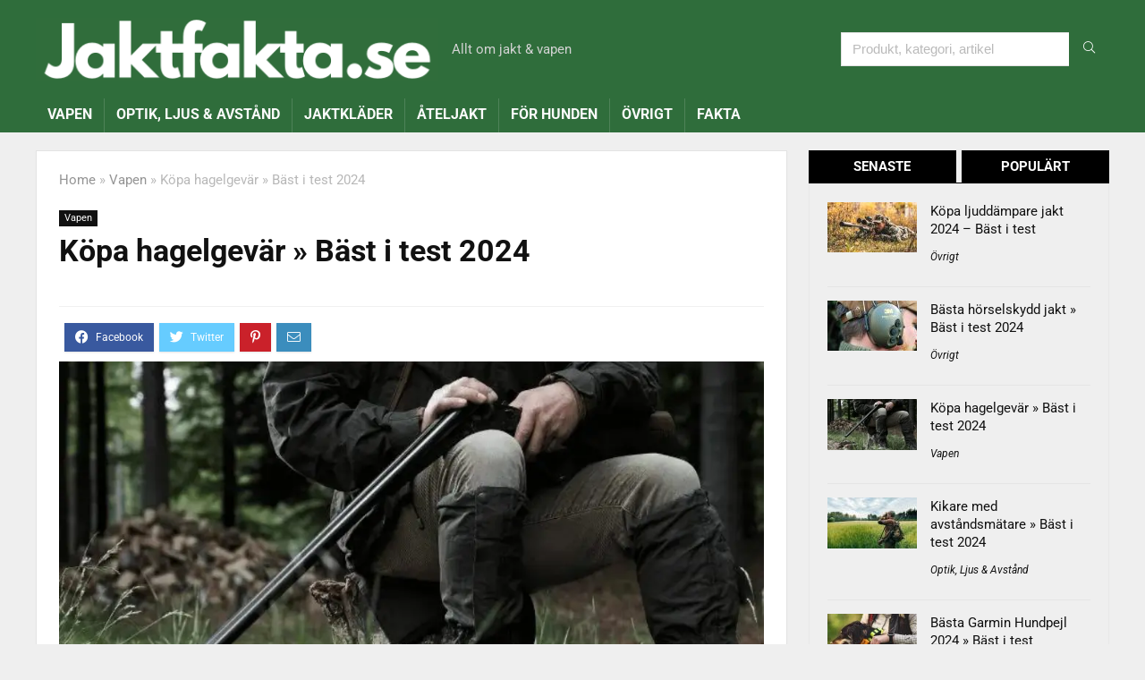

--- FILE ---
content_type: text/html; charset=UTF-8
request_url: https://jaktfakta.se/kopa-hagelgevar/
body_size: 55602
content:
<!DOCTYPE html>
<html lang="en-GB">
<head><meta charset="UTF-8" /><script>if(navigator.userAgent.match(/MSIE|Internet Explorer/i)||navigator.userAgent.match(/Trident\/7\..*?rv:11/i)){var href=document.location.href;if(!href.match(/[?&]nowprocket/)){if(href.indexOf("?")==-1){if(href.indexOf("#")==-1){document.location.href=href+"?nowprocket=1"}else{document.location.href=href.replace("#","?nowprocket=1#")}}else{if(href.indexOf("#")==-1){document.location.href=href+"&nowprocket=1"}else{document.location.href=href.replace("#","&nowprocket=1#")}}}}</script><script>class RocketLazyLoadScripts{constructor(){this.v="1.2.4",this.triggerEvents=["keydown","mousedown","mousemove","touchmove","touchstart","touchend","wheel"],this.userEventHandler=this._triggerListener.bind(this),this.touchStartHandler=this._onTouchStart.bind(this),this.touchMoveHandler=this._onTouchMove.bind(this),this.touchEndHandler=this._onTouchEnd.bind(this),this.clickHandler=this._onClick.bind(this),this.interceptedClicks=[],window.addEventListener("pageshow",t=>{this.persisted=t.persisted}),window.addEventListener("DOMContentLoaded",()=>{this._preconnect3rdParties()}),this.delayedScripts={normal:[],async:[],defer:[]},this.trash=[],this.allJQueries=[]}_addUserInteractionListener(t){if(document.hidden){t._triggerListener();return}this.triggerEvents.forEach(e=>window.addEventListener(e,t.userEventHandler,{passive:!0})),window.addEventListener("touchstart",t.touchStartHandler,{passive:!0}),window.addEventListener("mousedown",t.touchStartHandler),document.addEventListener("visibilitychange",t.userEventHandler)}_removeUserInteractionListener(){this.triggerEvents.forEach(t=>window.removeEventListener(t,this.userEventHandler,{passive:!0})),document.removeEventListener("visibilitychange",this.userEventHandler)}_onTouchStart(t){"HTML"!==t.target.tagName&&(window.addEventListener("touchend",this.touchEndHandler),window.addEventListener("mouseup",this.touchEndHandler),window.addEventListener("touchmove",this.touchMoveHandler,{passive:!0}),window.addEventListener("mousemove",this.touchMoveHandler),t.target.addEventListener("click",this.clickHandler),this._renameDOMAttribute(t.target,"onclick","rocket-onclick"),this._pendingClickStarted())}_onTouchMove(t){window.removeEventListener("touchend",this.touchEndHandler),window.removeEventListener("mouseup",this.touchEndHandler),window.removeEventListener("touchmove",this.touchMoveHandler,{passive:!0}),window.removeEventListener("mousemove",this.touchMoveHandler),t.target.removeEventListener("click",this.clickHandler),this._renameDOMAttribute(t.target,"rocket-onclick","onclick"),this._pendingClickFinished()}_onTouchEnd(){window.removeEventListener("touchend",this.touchEndHandler),window.removeEventListener("mouseup",this.touchEndHandler),window.removeEventListener("touchmove",this.touchMoveHandler,{passive:!0}),window.removeEventListener("mousemove",this.touchMoveHandler)}_onClick(t){t.target.removeEventListener("click",this.clickHandler),this._renameDOMAttribute(t.target,"rocket-onclick","onclick"),this.interceptedClicks.push(t),t.preventDefault(),t.stopPropagation(),t.stopImmediatePropagation(),this._pendingClickFinished()}_replayClicks(){window.removeEventListener("touchstart",this.touchStartHandler,{passive:!0}),window.removeEventListener("mousedown",this.touchStartHandler),this.interceptedClicks.forEach(t=>{t.target.dispatchEvent(new MouseEvent("click",{view:t.view,bubbles:!0,cancelable:!0}))})}_waitForPendingClicks(){return new Promise(t=>{this._isClickPending?this._pendingClickFinished=t:t()})}_pendingClickStarted(){this._isClickPending=!0}_pendingClickFinished(){this._isClickPending=!1}_renameDOMAttribute(t,e,r){t.hasAttribute&&t.hasAttribute(e)&&(event.target.setAttribute(r,event.target.getAttribute(e)),event.target.removeAttribute(e))}_triggerListener(){this._removeUserInteractionListener(this),"loading"===document.readyState?document.addEventListener("DOMContentLoaded",this._loadEverythingNow.bind(this)):this._loadEverythingNow()}_preconnect3rdParties(){let t=[];document.querySelectorAll("script[type=rocketlazyloadscript][data-rocket-src]").forEach(e=>{let r=e.getAttribute("data-rocket-src");if(r&&0!==r.indexOf("data:")){0===r.indexOf("//")&&(r=location.protocol+r);try{let i=new URL(r).origin;i!==location.origin&&t.push({src:i,crossOrigin:e.crossOrigin||"module"===e.getAttribute("data-rocket-type")})}catch(n){}}}),t=[...new Map(t.map(t=>[JSON.stringify(t),t])).values()],this._batchInjectResourceHints(t,"preconnect")}async _loadEverythingNow(){this.lastBreath=Date.now(),this._delayEventListeners(),this._delayJQueryReady(this),this._handleDocumentWrite(),this._registerAllDelayedScripts(),this._preloadAllScripts(),await this._loadScriptsFromList(this.delayedScripts.normal),await this._loadScriptsFromList(this.delayedScripts.defer),await this._loadScriptsFromList(this.delayedScripts.async);try{await this._triggerDOMContentLoaded(),await this._pendingWebpackRequests(this),await this._triggerWindowLoad()}catch(t){console.error(t)}window.dispatchEvent(new Event("rocket-allScriptsLoaded")),this._waitForPendingClicks().then(()=>{this._replayClicks()}),this._emptyTrash()}_registerAllDelayedScripts(){document.querySelectorAll("script[type=rocketlazyloadscript]").forEach(t=>{t.hasAttribute("data-rocket-src")?t.hasAttribute("async")&&!1!==t.async?this.delayedScripts.async.push(t):t.hasAttribute("defer")&&!1!==t.defer||"module"===t.getAttribute("data-rocket-type")?this.delayedScripts.defer.push(t):this.delayedScripts.normal.push(t):this.delayedScripts.normal.push(t)})}async _transformScript(t){if(await this._littleBreath(),!0===t.noModule&&"noModule"in HTMLScriptElement.prototype){t.setAttribute("data-rocket-status","skipped");return}return new Promise(navigator.userAgent.indexOf("Firefox/")>0||""===navigator.vendor?e=>{let r=document.createElement("script");[...t.attributes].forEach(t=>{let e=t.nodeName;"type"!==e&&("data-rocket-type"===e&&(e="type"),"data-rocket-src"===e&&(e="src"),r.setAttribute(e,t.nodeValue))}),t.text&&(r.text=t.text),r.hasAttribute("src")?(r.addEventListener("load",e),r.addEventListener("error",e)):(r.text=t.text,e());try{t.parentNode.replaceChild(r,t)}catch(i){e()}}:e=>{function r(){t.setAttribute("data-rocket-status","failed"),e()}try{let i=t.getAttribute("data-rocket-type"),n=t.getAttribute("data-rocket-src");i?(t.type=i,t.removeAttribute("data-rocket-type")):t.removeAttribute("type"),t.addEventListener("load",function r(){t.setAttribute("data-rocket-status","executed"),e()}),t.addEventListener("error",r),n?(t.removeAttribute("data-rocket-src"),t.src=n):t.src="data:text/javascript;base64,"+window.btoa(unescape(encodeURIComponent(t.text)))}catch(s){r()}})}async _loadScriptsFromList(t){let e=t.shift();return e&&e.isConnected?(await this._transformScript(e),this._loadScriptsFromList(t)):Promise.resolve()}_preloadAllScripts(){this._batchInjectResourceHints([...this.delayedScripts.normal,...this.delayedScripts.defer,...this.delayedScripts.async],"preload")}_batchInjectResourceHints(t,e){var r=document.createDocumentFragment();t.forEach(t=>{let i=t.getAttribute&&t.getAttribute("data-rocket-src")||t.src;if(i){let n=document.createElement("link");n.href=i,n.rel=e,"preconnect"!==e&&(n.as="script"),t.getAttribute&&"module"===t.getAttribute("data-rocket-type")&&(n.crossOrigin=!0),t.crossOrigin&&(n.crossOrigin=t.crossOrigin),t.integrity&&(n.integrity=t.integrity),r.appendChild(n),this.trash.push(n)}}),document.head.appendChild(r)}_delayEventListeners(){let t={};function e(e,r){!function e(r){!t[r]&&(t[r]={originalFunctions:{add:r.addEventListener,remove:r.removeEventListener},eventsToRewrite:[]},r.addEventListener=function(){arguments[0]=i(arguments[0]),t[r].originalFunctions.add.apply(r,arguments)},r.removeEventListener=function(){arguments[0]=i(arguments[0]),t[r].originalFunctions.remove.apply(r,arguments)});function i(e){return t[r].eventsToRewrite.indexOf(e)>=0?"rocket-"+e:e}}(e),t[e].eventsToRewrite.push(r)}function r(t,e){let r=t[e];Object.defineProperty(t,e,{get:()=>r||function(){},set(i){t["rocket"+e]=r=i}})}e(document,"DOMContentLoaded"),e(window,"DOMContentLoaded"),e(window,"load"),e(window,"pageshow"),e(document,"readystatechange"),r(document,"onreadystatechange"),r(window,"onload"),r(window,"onpageshow")}_delayJQueryReady(t){let e;function r(t){return t.split(" ").map(t=>"load"===t||0===t.indexOf("load.")?"rocket-jquery-load":t).join(" ")}function i(i){if(i&&i.fn&&!t.allJQueries.includes(i)){i.fn.ready=i.fn.init.prototype.ready=function(e){return t.domReadyFired?e.bind(document)(i):document.addEventListener("rocket-DOMContentLoaded",()=>e.bind(document)(i)),i([])};let n=i.fn.on;i.fn.on=i.fn.init.prototype.on=function(){return this[0]===window&&("string"==typeof arguments[0]||arguments[0]instanceof String?arguments[0]=r(arguments[0]):"object"==typeof arguments[0]&&Object.keys(arguments[0]).forEach(t=>{let e=arguments[0][t];delete arguments[0][t],arguments[0][r(t)]=e})),n.apply(this,arguments),this},t.allJQueries.push(i)}e=i}i(window.jQuery),Object.defineProperty(window,"jQuery",{get:()=>e,set(t){i(t)}})}async _pendingWebpackRequests(t){let e=document.querySelector("script[data-webpack]");async function r(){return new Promise(t=>{e.addEventListener("load",t),e.addEventListener("error",t)})}e&&(await r(),await t._requestAnimFrame(),await t._pendingWebpackRequests(t))}async _triggerDOMContentLoaded(){this.domReadyFired=!0,await this._littleBreath(),document.dispatchEvent(new Event("rocket-DOMContentLoaded")),await this._littleBreath(),window.dispatchEvent(new Event("rocket-DOMContentLoaded")),await this._littleBreath(),document.dispatchEvent(new Event("rocket-readystatechange")),await this._littleBreath(),document.rocketonreadystatechange&&document.rocketonreadystatechange()}async _triggerWindowLoad(){await this._littleBreath(),window.dispatchEvent(new Event("rocket-load")),await this._littleBreath(),window.rocketonload&&window.rocketonload(),await this._littleBreath(),this.allJQueries.forEach(t=>t(window).trigger("rocket-jquery-load")),await this._littleBreath();let t=new Event("rocket-pageshow");t.persisted=this.persisted,window.dispatchEvent(t),await this._littleBreath(),window.rocketonpageshow&&window.rocketonpageshow({persisted:this.persisted})}_handleDocumentWrite(){let t=new Map;document.write=document.writeln=function(e){let r=document.currentScript;r||console.error("WPRocket unable to document.write this: "+e);let i=document.createRange(),n=r.parentElement,s=t.get(r);void 0===s&&(s=r.nextSibling,t.set(r,s));let a=document.createDocumentFragment();i.setStart(a,0),a.appendChild(i.createContextualFragment(e)),n.insertBefore(a,s)}}async _littleBreath(){Date.now()-this.lastBreath>45&&(await this._requestAnimFrame(),this.lastBreath=Date.now())}async _requestAnimFrame(){return document.hidden?new Promise(t=>setTimeout(t)):new Promise(t=>requestAnimationFrame(t))}_emptyTrash(){this.trash.forEach(t=>t.remove())}static run(){let t=new RocketLazyLoadScripts;t._addUserInteractionListener(t)}}RocketLazyLoadScripts.run();</script>

<meta name="viewport" content="width=device-width, initial-scale=1.0" />
<!-- feeds & pingback -->
<link rel="profile" href="http://gmpg.org/xfn/11" />
<link rel="pingback" href="https://jaktfakta.se/xmlrpc.php" />
<title>Köpa hagelgevär » Bäst i test 2024</title><link rel="preload" as="style" href="https://fonts.googleapis.com/css?family=Roboto%3A100%2C100italic%2C200%2C200italic%2C300%2C300italic%2C400%2C400italic%2C500%2C500italic%2C600%2C600italic%2C700%2C700italic%2C800%2C800italic%2C900%2C900italic%7CRoboto%20Slab%3A100%2C100italic%2C200%2C200italic%2C300%2C300italic%2C400%2C400italic%2C500%2C500italic%2C600%2C600italic%2C700%2C700italic%2C800%2C800italic%2C900%2C900italic&#038;display=swap" /><link rel="stylesheet" href="https://fonts.googleapis.com/css?family=Roboto%3A100%2C100italic%2C200%2C200italic%2C300%2C300italic%2C400%2C400italic%2C500%2C500italic%2C600%2C600italic%2C700%2C700italic%2C800%2C800italic%2C900%2C900italic%7CRoboto%20Slab%3A100%2C100italic%2C200%2C200italic%2C300%2C300italic%2C400%2C400italic%2C500%2C500italic%2C600%2C600italic%2C700%2C700italic%2C800%2C800italic%2C900%2C900italic&#038;display=swap" media="print" onload="this.media='all'" /><noscript><link rel="stylesheet" href="https://fonts.googleapis.com/css?family=Roboto%3A100%2C100italic%2C200%2C200italic%2C300%2C300italic%2C400%2C400italic%2C500%2C500italic%2C600%2C600italic%2C700%2C700italic%2C800%2C800italic%2C900%2C900italic%7CRoboto%20Slab%3A100%2C100italic%2C200%2C200italic%2C300%2C300italic%2C400%2C400italic%2C500%2C500italic%2C600%2C600italic%2C700%2C700italic%2C800%2C800italic%2C900%2C900italic&#038;display=swap" /></noscript><style id="rocket-critical-css">.rmp-widgets-container p:empty:before{display:none}.rmp-widgets-container.rmp-wp-plugin.rmp-main-container p{margin:0}.rmp-widgets-container.rmp-wp-plugin.rmp-main-container .rmp-rating-widget__hover-text{margin:0 0 .4rem}.rmp-widgets-container.rmp-wp-plugin.rmp-main-container .rmp-rating-widget__submit-btn{display:none}.rmp-widgets-container.rmp-wp-plugin.rmp-main-container .rmp-rating-widget__results{margin:0 0 .4rem}.rmp-widgets-container.rmp-wp-plugin.rmp-main-container .rmp-rating-widget__results--hidden{display:none;margin:0}.rmp-widgets-container.rmp-wp-plugin.rmp-main-container .rmp-rating-widget__msg{margin:.4rem 0}.rmp-btn{background-color:#ffcc36;border:0;color:#fff;padding:.5rem;text-decoration:none;font-size:1rem;margin-bottom:.4rem}button::-moz-focus-inner{padding:0;border:0}::placeholder{opacity:.5}.fas{-moz-osx-font-smoothing:grayscale;-webkit-font-smoothing:antialiased;display:inline-block;font-style:normal;font-variant:normal;text-rendering:auto;line-height:1}.fa-minus:before{content:"\f068"}@font-face{font-family:"Font Awesome 5 Free";font-style:normal;font-weight:400;font-display:swap;src:url(https://jaktfakta.se/wp-content/plugins/elementor/assets/lib/font-awesome/webfonts/fa-regular-400.eot);src:url(https://jaktfakta.se/wp-content/plugins/elementor/assets/lib/font-awesome/webfonts/fa-regular-400.eot?#iefix) format("embedded-opentype"),url(https://jaktfakta.se/wp-content/plugins/elementor/assets/lib/font-awesome/webfonts/fa-regular-400.woff2) format("woff2"),url(https://jaktfakta.se/wp-content/plugins/elementor/assets/lib/font-awesome/webfonts/fa-regular-400.woff) format("woff"),url(https://jaktfakta.se/wp-content/plugins/elementor/assets/lib/font-awesome/webfonts/fa-regular-400.ttf) format("truetype"),url(https://jaktfakta.se/wp-content/plugins/elementor/assets/lib/font-awesome/webfonts/fa-regular-400.svg#fontawesome) format("svg")}@font-face{font-family:"Font Awesome 5 Free";font-style:normal;font-weight:900;font-display:swap;src:url(https://jaktfakta.se/wp-content/plugins/elementor/assets/lib/font-awesome/webfonts/fa-solid-900.eot);src:url(https://jaktfakta.se/wp-content/plugins/elementor/assets/lib/font-awesome/webfonts/fa-solid-900.eot?#iefix) format("embedded-opentype"),url(https://jaktfakta.se/wp-content/plugins/elementor/assets/lib/font-awesome/webfonts/fa-solid-900.woff2) format("woff2"),url(https://jaktfakta.se/wp-content/plugins/elementor/assets/lib/font-awesome/webfonts/fa-solid-900.woff) format("woff"),url(https://jaktfakta.se/wp-content/plugins/elementor/assets/lib/font-awesome/webfonts/fa-solid-900.ttf) format("truetype"),url(https://jaktfakta.se/wp-content/plugins/elementor/assets/lib/font-awesome/webfonts/fa-solid-900.svg#fontawesome) format("svg")}.fas{font-family:"Font Awesome 5 Free"}.fas{font-weight:900}a,a:visited{text-decoration:underline}*,::after,::before{box-sizing:border-box}a{text-decoration:none;background-color:transparent;-webkit-text-decoration-skip:objects}.elementor-screen-only{position:absolute;top:-10000em;width:1px;height:1px;margin:-1px;padding:0;overflow:hidden;clip:rect(0,0,0,0);border:0}.elementor-clearfix:after{content:"";display:block;clear:both;width:0;height:0}.elementor *,.elementor :after,.elementor :before{box-sizing:border-box}.elementor a{box-shadow:none;text-decoration:none}.elementor-widget-wrap .elementor-element.elementor-widget__width-initial{max-width:100%}.elementor-element{--flex-direction:initial;--flex-wrap:initial;--justify-content:initial;--align-items:initial;--align-content:initial;--gap:initial;--flex-basis:initial;--flex-grow:initial;--flex-shrink:initial;--order:initial;--align-self:initial;flex-basis:var(--flex-basis);flex-grow:var(--flex-grow);flex-shrink:var(--flex-shrink);order:var(--order);align-self:var(--align-self)}:root{--page-title-display:block}.elementor-section{position:relative}.elementor-section .elementor-container{display:flex;margin-right:auto;margin-left:auto;position:relative}@media (max-width:1024px){.elementor-section .elementor-container{flex-wrap:wrap}}.elementor-section.elementor-section-boxed>.elementor-container{max-width:1140px}.elementor-widget-wrap{position:relative;width:100%;flex-wrap:wrap;align-content:flex-start}.elementor:not(.elementor-bc-flex-widget) .elementor-widget-wrap{display:flex}.elementor-widget-wrap>.elementor-element{width:100%}.elementor-widget{position:relative}.elementor-widget:not(:last-child){margin-bottom:20px}.elementor-widget:not(:last-child).elementor-widget__width-initial{margin-bottom:0}.elementor-column{position:relative;min-height:1px;display:flex}.elementor-column-gap-default>.elementor-column>.elementor-element-populated{padding:10px}@media (min-width:768px){.elementor-column.elementor-col-100{width:100%}}@media (max-width:767px){.elementor-column{width:100%}}.elementor-element{--swiper-theme-color:#000;--swiper-navigation-size:44px;--swiper-pagination-bullet-size:6px;--swiper-pagination-bullet-horizontal-gap:6px}.e-contact-buttons-var-8 .e-contact-buttons__contact-icon-container{align-items:center;display:flex;grid-area:1/1/3/2}.e-contact-buttons-var-8 .e-contact-buttons__contact-title{color:var(--e-contact-buttons-contact-title-text-color);grid-area:1/2/2/3;font-size:16px;font-weight:600;line-height:24px}.e-contact-buttons-var-8 .e-contact-buttons__contact-description{color:var(--e-contact-buttons-contact-description-text-color);grid-area:2/2/3/3;font-size:12px;font-weight:300;line-height:16px}:root{--swiper-theme-color:#007aff}:root{--swiper-navigation-size:44px}.elementor-kit-7{--e-global-color-primary:#6EC1E4;--e-global-color-secondary:#54595F;--e-global-color-text:#7A7A7A;--e-global-color-accent:#61CE70;--e-global-color-265dc9c:#2F6D3B;--e-global-typography-primary-font-family:"Roboto";--e-global-typography-primary-font-weight:600;--e-global-typography-secondary-font-family:"Roboto Slab";--e-global-typography-secondary-font-weight:400;--e-global-typography-text-font-family:"Roboto";--e-global-typography-text-font-weight:400;--e-global-typography-accent-font-family:"Roboto";--e-global-typography-accent-font-weight:500}.elementor-section.elementor-section-boxed>.elementor-container{max-width:1140px}.elementor-widget:not(:last-child){margin-block-end:20px}.elementor-element{--widgets-spacing:20px 20px}@media (max-width:1024px){.elementor-section.elementor-section-boxed>.elementor-container{max-width:1024px}}@media (max-width:767px){.elementor-section.elementor-section-boxed>.elementor-container{max-width:767px}}.elementor-35290 .elementor-element.elementor-element-3c68f35 .htmega-toggle-button a{color:var(--e-global-color-265dc9c);font-family:"Roboto",Sans-serif;font-size:17px;font-weight:500;text-transform:none;padding:15px 340px 15px 340px;border-style:solid;border-width:2px 2px 2px 2px;border-radius:10px 10px 10px 10px}.elementor-35290 .elementor-element.elementor-element-248e875 .elementor-accordion-item .elementor-tab-content{border-width:1px}@media (max-width:767px){.elementor-35290 .elementor-element.elementor-element-3c68f35 .htmega-toggle-button a{padding:12px 100px 12px 100px}}.wp-post-image{margin:40px 0px 0px 0px!important}html,body,div,span,h1,h2,h5,p,a,img,i,ul,li,form,article,aside,figure,header,nav,section{margin:0;padding:0;border:0;font-size:100%;font:inherit;vertical-align:baseline}article,aside,figure,header,nav,section{display:block}ul{list-style:none}*{box-sizing:border-box}body{background-color:#fff;color:#000;font-size:15px;font-family:Roboto,"Helvetica Neue",-apple-system,system-ui,BlinkMacSystemFont,"Segoe UI",Oxygen-Sans,sans-serif}a{text-decoration:none}button{outline:none}h5 a{color:#111;text-decoration:none}h1,h2,h5{font-weight:700;color:#111111}h1{font-size:29px;line-height:34px;margin:10px 0 31px 0}h2{font-size:25px;line-height:30px;margin:10px 0 31px 0}h5{font-size:16px;line-height:20px;margin:10px 0 15px 0}article p,.post p{margin:0 0 31px 0}article,.post{font-size:16px;line-height:28px;color:#333}img{max-width:100%;height:auto;vertical-align:top;border:0}.clearfix:before,.clearfix:after{content:"";display:table}.clearfix:after{clear:both}.clearbox{clear:both}span.cat_link_meta:before,span.postview_meta:before,.icon-search-onclick:before{font-family:rhicons}#main_header{z-index:1000}.responsive_nav_wrap{display:none;position:relative;width:100%}header .logo-section{padding:15px 0;overflow:visible}header .logo{max-width:450px;float:left;margin-right:15px;line-height:0}.icon-search-onclick:before{content:"\f002"}button.icon-search-onclick i{font-size:20px!important}button.icon-search-onclick:before{display:none}form.search-form{padding:0;border:none;position:relative;width:auto;display:flex;margin:0;max-width:100%}form.search-form input[type="text"]{border:1px solid #e1e1e1;height:38px;background-color:#fff;padding:2px 45px 2px 12px}form.search-form [type="submit"]{border:none;padding:0 16px;line-height:38px;height:38px;vertical-align:middle;position:absolute;top:0;right:0}.search-header-contents{width:100%;height:100%;position:fixed;left:0;top:0;right:0;bottom:0;opacity:0;visibility:hidden;z-index:9999999;text-align:center;margin:0 auto;background-color:rgba(0,0,0,0.7)}.search-header-contents .search-form{max-width:1000px;margin:0 auto;width:100%;transform:translateY(-100%);opacity:0}.search-header-contents form.search-form input[type="text"]{width:100%;height:74px;border:none;line-height:74px;font-size:25px;padding:5px 37px 5px 25px!important}.search-header-contents form.search-form [type="submit"]{line-height:74px;height:74px;background:#fff!important;color:#333!important;padding:0 25px;font-size:25px}.rh-outer-wrap{transform-origin:center top}.head_search .search-form,.head_search form.search-form input[type="text"]{width:100%;clear:both}header .search{width:300px;float:right;position:relative}.logo-section .search form.search-form input[type="text"]{min-width:215px}.main-nav{background:#fcfcfc}.main-nav:after{content:'';display:table;clear:both}nav.top_menu{position:relative}nav.top_menu>ul{display:flex;margin:0}nav.top_menu ul li{position:relative}nav.top_menu>ul>li>a{font-weight:700;font-size:16px;line-height:19px;position:relative;color:#111;padding:8px 13px 11px 13px;display:inline-block}nav.top_menu>ul>li{border-right:1px solid rgba(0,0,0,0.08)}nav.top_menu>ul>li:last-child{border-right:none!important;box-shadow:none}#slide-menu-mobile{display:none}#mobpanelimg{max-height:100px;max-width:150px;width:auto;height:auto}#slide-menu-mobile ul.off-canvas{position:fixed;width:270px;top:0;left:0;bottom:0;padding:0;overflow-x:hidden;overflow-y:auto;background-color:#fff;z-index:999999;transform:translate3d(-100%,0,1px);backface-visibility:hidden}#slide-menu-mobile ul li.menu-item{border-bottom:1px solid #eee;position:static;margin:0;overflow:hidden;width:100%;float:none}#slide-menu-mobile ul li.menu-item>a{line-height:22px!important;float:left;padding:10px 15px;font-size:16px;text-transform:none;border-top:none;width:calc(100% - 50px);text-decoration:none;color:#111;font-weight:bold}#slide-menu-mobile ul>li.close-menu{border:none!important}.rh-close-btn,.rh-close-btn i{width:40px;height:40px;font-size:20px;line-height:40px}.main-nav.dark_style .dl-menuwrapper button i{color:#ffffff}.main-nav.dark_style .dl-menuwrapper button svg line{stroke:#fff}.main-nav.dark_style{max-height:70px;background:#353535}.main-nav.dark_style nav.top_menu>ul>li>a{color:#fbfbfb}.main-nav.dark_style nav.top_menu>ul>li{border-right:1px solid rgba(255,255,255,0.15)}a.logo_image_mobile img{max-height:50px;max-width:160px;vertical-align:middle;height:auto;width:auto}#dl-menu a.logo_image_mobile{display:inline-block}#logo_mobile_wrapper,a.logo_image_mobile img{display:none}#dl-menu a.logo_image_mobile img{position:absolute;top:0;left:50%;transform:translate(-50%);right:auto;bottom:0;margin:auto;display:block}.dl-menuwrapper button{border:none;width:48px;height:53px;overflow:hidden;position:relative;outline:none;background:transparent}.dl-menuwrapper button i{color:#111;font-size:36px}.dl-menuwrapper button svg line{stroke:#111;stroke-width:2;stroke-dasharray:26;animation:svglineltr 1s linear}#mobile-menu-icons{padding-right:7px}@keyframes svglineltr{0%{stroke-dashoffset:26}100%{stroke-dashoffset:0}}.rh-container{margin:0 auto;border:none;background:none transparent;width:1200px;box-shadow:none;position:relative;clear:both;padding:0}body .elementor-section.elementor-section-boxed>.elementor-container{max-width:1200px;margin:0 auto}.rh-content-wrap{padding-top:20px;padding-bottom:20px}.main-side{width:840px;float:left;position:relative}body:not(.noinnerpadding) .rh-post-wrapper{background:#fff;border:1px solid #e3e3e3;padding:25px;box-shadow:0 2px 2px #ECECEC}.main-side{min-height:70vh}.sidebar{width:336px;float:right;overflow:hidden}@media screen and (max-width:1279px) and (min-width:1141px){.rh-container{width:1080px}body .elementor-section.elementor-section-boxed>.elementor-container{max-width:1080px}.main-side{width:755px}.sidebar{width:300px}nav.top_menu>ul>li>a{padding-left:12px;padding-right:12px}}@media (max-width:1140px){header .logo{max-width:250px}}@media (max-width:1140px) and (min-width:1024px){.rh-container{width:980px}body .elementor-section.elementor-section-boxed>.elementor-container{max-width:980px}.main-side{width:655px}.sidebar{width:300px}nav.top_menu>ul>li>a{font-size:14px;padding-left:8px;padding-right:8px}nav.top_menu>ul>li{border:none}}@media (max-width:1024px){.hideontablet{display:none!important}.responsive_nav_wrap{display:block}.tabletblockdisplay{display:block!important;width:100%!important;float:none!important;margin:0 0 10px 0;clear:both!important}nav.top_menu{display:none}}@media (max-width:1023px) and (min-width:768px){.sidebar{border:none;clear:both;column-count:2;column-gap:20px}.sidebar .widget{margin:0 0 20px 0;clear:none;break-inside:avoid;transform:translateZ(0);column-width:350px}}@media (max-width:1023px){.sidebar{margin:30px auto 0 auto}.sidebar,.main-side{width:100%;float:none;display:block}.rh-container{width:100%;padding-left:15px;padding-right:15px}.header_wrap .rh-container{padding:0}}@media (max-width:767px){.hideonmobile{display:none!important}.mobileblockdisplay{display:block!important;width:100%!important;float:none!important}article h1{font-size:28px;line-height:32px}}@media (max-width:479px){.main-side{border:none;box-shadow:none;padding:0}body:not(.dark_body):not(.page-template-template-systempages){background:#fff!important}body:not(.dark_body) .rh-post-wrapper{background:none;padding:0;border:none;box-shadow:none}}@media (min-width:768px){.search-header-contents{padding:30vh 30px 70vh 30px}}.title_single_area h1{font-size:34px;line-height:34px;margin:0 0 20px 0;word-break:break-word}.title_single_area .post-meta{color:#111}.title_single_area .post-meta span{margin-right:15px}.post-meta{margin-bottom:12px;font-size:12px;line-height:12px;font-style:italic;color:#999}span.cat_link_meta:before,span.postview_meta:before{font-size:3px;line-height:12px;vertical-align:middle;padding-right:5px;content:"\f111";font-style:normal}span.postview_meta:before{content:"\f06e";font-size:12px}.post-meta span:first-child:before{display:none}.post-meta span.postview_meta:first-child:before{display:inline-block}.post-meta span{display:inline-block;margin-right:8px}.post-meta span a,.post-meta a.cat{color:#111;text-decoration:none}.post{margin-bottom:15px;counter-reset:wpsmtop;word-wrap:break-word}.post figure.top_featured_image{max-width:100%;margin-bottom:25px;position:relative;overflow:hidden;text-align:center}figure.top_featured_image img{width:auto;height:auto}a.rh-cat-label-title{font-style:normal!important;background-color:#111;padding:3px 6px!important;color:#fff;font-size:11px!important;white-space:nowrap;text-decoration:none;display:inline-block;margin:0 5px 5px 0;line-height:12px!important}#topcontrol{transform-style:preserve-3d;backface-visibility:hidden;z-index:1008;background:rgba(0,0,0,0.4);border-radius:5px 0 0 5px;position:fixed;bottom:125px;right:0;overflow:auto;font-size:16px;line-height:32px;height:32px;width:32px;color:#fff!important;text-align:center;opacity:0}img.lazyload{opacity:0;visibility:hidden}img.lazyloaded{opacity:1}@media (max-width:767px){.row_social_inpost span:after{display:none}}.widget{margin-bottom:35px;clear:both;overflow:hidden}.detail h5{font-size:15px}p:empty{display:none}.lightgreycolor{color:lightgrey}.whitebg{background:#fff}.position-relative{position:relative}.rhhidden{display:none}.flowhidden{overflow:hidden}.text-center{text-align:center}.fontnormal{font-weight:normal!important}.lineheight20{line-height:20px}.rh_opacity_7{opacity:0.7}.roundborder50p{border-radius:50%}.border-grey-bottom{border-bottom:1px solid rgba(206,206,206,0.3)}.border-lightgrey{border:1px solid rgba(206,206,206,0.23)}.margincenter{margin:0 auto}.floatleft{float:left}.floatright{float:right}body .font90{font-size:90%}.mr20{margin-right:20px!important}.mr25{margin-right:25px!important}.ml30{margin-left:30px!important}.mt10{margin-top:10px!important}.mt15{margin-top:15px!important}.mb10{margin-bottom:10px!important}.mb15{margin-bottom:15px!important}.mb25{margin-bottom:25px!important}.mt0{margin-top:0px!important}.pr15{padding-right:15px!important}.pl15{padding-left:15px!important}.pt15{padding-top:15px!important}.pb15{padding-bottom:15px!important}.padd20{padding:20px}input[type="text"]{box-sizing:border-box;outline:0;padding:9px 10px;color:#444;background:none #fff;border:1px solid #ccc;line-height:18px;font-weight:normal;font-size:15px;line-height:18px;-webkit-appearance:none}.width-100{width:100px}.width-100p{width:100%}.width-100-calc{width:calc(100% - 100px)}.img-width-auto img{width:auto}.img-maxh-100 img{max-height:100px}nav.top_menu>ul:not(.off-canvas)>li>a:after{position:absolute;top:0;left:50%;content:"";height:3px;width:0}nav.top_menu>ul:not(.off-canvas)>li>a:after{top:-1px}.rh-circular-hover:before{content:"";position:absolute;top:-10px;left:-10px;width:calc(100% + 20px);height:calc(100% + 20px);background-color:rgba(0,0,0,0.05);transform:scale(0);border-radius:100%;z-index:1}.abdposright{position:absolute;top:0;right:0;z-index:2}.abdposleft{position:absolute;top:0;left:0;z-index:2}.rh-hovered-scale{opacity:0;transform:scale(0)}.rh-shadow4{box-shadow:0 5px 23px rgba(188,207,219,0.35);border-top:1px solid #f8f8f8}.favour_in_row{display:inline-block;margin:0 6px 6px 0}.social_icon .fb{background-color:#39599F}.social_icon .in{background-color:#3b8dbd}.social_icon .pn{background-color:#ca212a}.social_icon .tw{background-color:#66ccff}.post_share{position:relative;margin:0 0 25px 0;clear:both}.top_share .post_share{margin:0 0 15px 0;overflow:hidden;padding-top:3px}.row_social_inpost span.share-link-image{box-shadow:0 1px 2px #E4E4E4;width:auto;min-width:30px;line-height:23px;margin:0 6px 6px 0;font-size:16px;padding:3px 12px}.row_social_inpost span i{font-size:15px;vertical-align:middle}.row_social_inpost span.fb:after{content:"Facebook";font-size:12px;text-decoration:none;margin-left:8px}.row_social_inpost span.tw:after{content:"Twitter";font-size:12px;text-decoration:none;margin-left:8px}.share-link-image{color:#fff!important;display:inline-block;text-align:center;position:relative;width:32px;height:32px;margin-right:2px;font-size:20px;line-height:32px}.rh-flex-center-align{align-items:center;display:flex;flex-direction:row}.rh-flex-right-align{margin-left:auto}@font-face{font-family:'rhicons';src:url(https://jaktfakta.se/wp-content/themes/rehub-theme/fonts/rhicons.woff2?3oibrk) format('woff2'),url(https://jaktfakta.se/wp-content/themes/rehub-theme/fonts/rhicons.ttf?3oibrk) format('truetype'),url(https://jaktfakta.se/wp-content/themes/rehub-theme/fonts/rhicons.woff?3oibrk) format('woff'),url(https://jaktfakta.se/wp-content/themes/rehub-theme/fonts/rhicons.svg?3oibrk#rhicons) format('svg');font-weight:normal;font-style:normal;font-display:swap}.rhicon{font-family:'rhicons'!important;speak:never;font-style:normal;font-weight:normal;font-variant:normal;text-transform:none;line-height:1;display:inline-block;-webkit-font-smoothing:antialiased;-moz-osx-font-smoothing:grayscale}.rhi-envelope:before{content:"\f0e0"}.rhi-chevron-up:before{content:"\f077"}.rhi-facebook:before{content:"\f09a"}.rhi-pinterest-p:before{content:"\f231"}.rhi-twitter:before{content:"\f099"}.rhi-search:before{content:"\f002"}.rhi-times:before{content:"\f00d"}.breadcrumb{margin-bottom:20px;color:#999;font-size:12px;line-height:14px}.breadcrumb a{color:#666;text-decoration:none}.single .tags p{color:#666666;font-size:12px;font-weight:bold}.fas{-moz-osx-font-smoothing:grayscale;-webkit-font-smoothing:antialiased;display:inline-block;font-style:normal;font-variant:normal;text-rendering:auto;line-height:1}.fa-minus:before{content:"\f068"}@font-face{font-family:"Font Awesome 5 Free";font-style:normal;font-weight:900;font-display:swap;src:url(https://jaktfakta.se/wp-content/plugins/elementor/assets/lib/font-awesome/webfonts/fa-solid-900.eot);src:url(https://jaktfakta.se/wp-content/plugins/elementor/assets/lib/font-awesome/webfonts/fa-solid-900.eot?#iefix) format("embedded-opentype"),url(https://jaktfakta.se/wp-content/plugins/elementor/assets/lib/font-awesome/webfonts/fa-solid-900.woff2) format("woff2"),url(https://jaktfakta.se/wp-content/plugins/elementor/assets/lib/font-awesome/webfonts/fa-solid-900.woff) format("woff"),url(https://jaktfakta.se/wp-content/plugins/elementor/assets/lib/font-awesome/webfonts/fa-solid-900.ttf) format("truetype"),url(https://jaktfakta.se/wp-content/plugins/elementor/assets/lib/font-awesome/webfonts/fa-solid-900.svg#fontawesome) format("svg")}.fas{font-family:"Font Awesome 5 Free";font-weight:900}.elementor-author-box{display:flex;align-items:center}.elementor-author-box__text{flex-grow:1;font-size:17px}.elementor-author-box__name{font-size:24px;margin-bottom:5px}.elementor-35284 .elementor-element.elementor-element-3d16776>.elementor-container{max-width:1000px}.elementor-35284 .elementor-element.elementor-element-3d16776:not(.elementor-motion-effects-element-type-background){background-color:#FFFFFF}.elementor-35284 .elementor-element.elementor-element-3d16776{margin-top:0px;margin-bottom:0px;padding:0px 0px 0px 0px}.elementor-35284 .elementor-element.elementor-element-b5e18b4>.elementor-element-populated{margin:0px 0px 0px 0px;--e-column-margin-right:0px;--e-column-margin-left:0px;padding:0px 0px 0px 0px}.elementor-35284 .elementor-element.elementor-element-0f70031 .elementor-heading-title{font-family:"Roboto",Sans-serif;font-size:25px}.elementor-35284 .elementor-element.elementor-element-0f70031>.elementor-widget-container{margin:0px 0px 0px 0px;padding:0px 0px 10px 0px}.elementor-35284 .elementor-element.elementor-element-9695980 .elementor-author-box__name{color:#333333;font-size:17px;font-weight:700}.elementor-35284 .elementor-element.elementor-element-9695980{width:initial;max-width:initial}.elementor-35284 .elementor-element.elementor-element-f590c3a .elementor-heading-title{color:#333333;font-family:"Roboto",Sans-serif;font-size:17px;font-weight:700}.elementor-35284 .elementor-element.elementor-element-f590c3a>.elementor-widget-container{margin:0px 0px 0px 0px;padding:0px 0px 0px 0px}.elementor-35284 .elementor-element.elementor-element-f590c3a{width:initial;max-width:initial}.elementor-35284 .elementor-element.elementor-element-f3de00b{color:#444444;font-size:17px;line-height:27px}.elementor-35284 .elementor-element.elementor-element-f3de00b>.elementor-widget-container{margin:15px 0px 0px 0px;padding:0px 0px 0px 0px}input{outline:none}.htmega-toggle-button a{color:#3b3b3b;font-family:"Montserrat",sans-serif;font-weight:600;text-transform:uppercase;text-decoration:none;display:inline-block}.htmega-toggle-button a.opened_btn{display:none}[class*='htmega-']>div{overflow-wrap:break-word;word-break:break-word}.hustle-ui [class*=hustle-icon-]:after,.hustle-ui [class*=hustle-icon-]:before{speak:none;display:inline-block;color:inherit;font-family:hustle-icons-font!important;font-size:1em;line-height:1em;font-style:normal;font-weight:400;font-variant:normal;text-transform:none;text-rendering:auto;-webkit-font-smoothing:antialiased;-moz-osx-font-smoothing:grayscale}@font-face{font-family:hustle-icons-font;font-weight:400;font-style:normal;font-display:swap;src:local("hustle-icons-font"),url(https://jaktfakta.se/wp-content/plugins/hustle/assets/hustle-ui/fonts/hustle-icons-font.woff2) format("woff2"),url(https://jaktfakta.se/wp-content/plugins/hustle/assets/hustle-ui/fonts/hustle-icons-font.woff) format("woff")}.hustle-ui [class*=hustle-icon-].hustle-loading-icon:before{display:block;-webkit-animation:spin 1.3s linear infinite;animation:spin 1.3s linear infinite}.hustle-ui .hustle-icon-check:before{content:""}.hustle-ui .hustle-icon-loader:before{content:""}@-webkit-keyframes spin{0%{-webkit-transform:rotate(0);transform:rotate(0)}100%{-webkit-transform:rotate(360deg);transform:rotate(360deg)}}@keyframes spin{0%{-webkit-transform:rotate(0);transform:rotate(0)}100%{-webkit-transform:rotate(360deg);transform:rotate(360deg)}}.hustle-ui *{-webkit-box-sizing:border-box;box-sizing:border-box}.hustle-ui button.hustle-button-submit .hustle-loading-icon{display:none;position:absolute;top:50%;left:50%;-webkit-transform:translate(-50%,-50%);transform:translate(-50%,-50%);font-size:14px}@-webkit-keyframes spin{0%{-webkit-transform:rotate(0);transform:rotate(0)}100%{-webkit-transform:rotate(360deg);transform:rotate(360deg)}}@keyframes spin{0%{-webkit-transform:rotate(0);transform:rotate(0)}100%{-webkit-transform:rotate(360deg);transform:rotate(360deg)}}.hustle-ui .hustle-optin *{font-variant-ligatures:none;-webkit-font-variant-ligatures:none;text-rendering:optimizeLegibility;-moz-osx-font-smoothing:grayscale;font-smoothing:antialiased;-webkit-font-smoothing:antialiased;text-shadow:rgba(0,0,0,.01) 0 0 1px}.hustle-ui button.hustle-button-submit .hustle-loading-icon{display:none;position:absolute;top:50%;left:50%;-webkit-transform:translate(-50%,-50%);transform:translate(-50%,-50%);font-size:14px}.hustle-ui .hustle-optin .hustle-layout .hustle-error-message{margin:10px 0 0;padding:10px 20px;border:0}.hustle-ui .hustle-optin *{-webkit-box-sizing:border-box;box-sizing:border-box}.hustle-ui .hustle-optin .hustle-success [class*=hustle-icon-]{display:block;margin:0 0 5px;font-size:22px;text-align:center}@media (min-width:783px){.hustle-ui:not(.hustle-size--small) .hustle-optin .hustle-success [class*=hustle-icon-]{margin-bottom:10px}}.hustle-ui .hustle-optin .hustle-success-content{word-break:break-word}@-webkit-keyframes spin{0%{-webkit-transform:rotate(0);transform:rotate(0)}100%{-webkit-transform:rotate(360deg);transform:rotate(360deg)}}@keyframes spin{0%{-webkit-transform:rotate(0);transform:rotate(0)}100%{-webkit-transform:rotate(360deg);transform:rotate(360deg)}}</style>
    <style>
        #wpadminbar #wp-admin-bar-p404_free_top_button .ab-icon:before {
            content: "\f103";
            color:red;
            top: 2px;
        }
    </style>
    <meta name='robots' content='max-image-preview:large' />
	<style>img:is([sizes="auto" i], [sizes^="auto," i]) { contain-intrinsic-size: 3000px 1500px }</style>
	<link rel="preload" href="https://jaktfakta.se/wp-content/plugins/rate-my-post/public/css/fonts/ratemypost.ttf" type="font/ttf" as="font" crossorigin="anonymous"><link rel='dns-prefetch' href='//www.googletagmanager.com' />
<link href='https://fonts.gstatic.com' crossorigin rel='preconnect' />
<link rel="alternate" type="application/rss+xml" title="Jaktfakta.se &raquo; Feed" href="https://jaktfakta.se/feed/" />
<link rel="alternate" type="application/rss+xml" title="Jaktfakta.se &raquo; Comments Feed" href="https://jaktfakta.se/comments/feed/" />
<link rel="alternate" type="application/rss+xml" title="Jaktfakta.se &raquo; Köpa hagelgevär » Bäst i test 2024 Comments Feed" href="https://jaktfakta.se/kopa-hagelgevar/feed/" />
<style id='wp-emoji-styles-inline-css' type='text/css'>

	img.wp-smiley, img.emoji {
		display: inline !important;
		border: none !important;
		box-shadow: none !important;
		height: 1em !important;
		width: 1em !important;
		margin: 0 0.07em !important;
		vertical-align: -0.1em !important;
		background: none !important;
		padding: 0 !important;
	}
</style>
<link rel='preload'  href='https://jaktfakta.se/wp-includes/css/dist/block-library/style.min.css?ver=6.8.3' data-rocket-async="style" as="style" onload="this.onload=null;this.rel='stylesheet'" onerror="this.removeAttribute('data-rocket-async')"  type='text/css' media='all' />
<style id='safe-svg-svg-icon-style-inline-css' type='text/css'>
.safe-svg-cover{text-align:center}.safe-svg-cover .safe-svg-inside{display:inline-block;max-width:100%}.safe-svg-cover svg{fill:currentColor;height:100%;max-height:100%;max-width:100%;width:100%}

</style>
<link rel='preload'  href='https://jaktfakta.se/wp-content/plugins/rate-my-post/public/css/rate-my-post.min.css?ver=4.4.4' data-rocket-async="style" as="style" onload="this.onload=null;this.rel='stylesheet'" onerror="this.removeAttribute('data-rocket-async')"  type='text/css' media='all' />
<link rel='preload'  href='https://jaktfakta.se/wp-includes/css/dashicons.min.css?ver=6.8.3' data-rocket-async="style" as="style" onload="this.onload=null;this.rel='stylesheet'" onerror="this.removeAttribute('data-rocket-async')"  type='text/css' media='all' />
<link rel='preload'  href='https://jaktfakta.se/wp-content/plugins/ht-mega-for-elementor/htmega-blocks/src/assets/css/common-style.css?ver=2.6.2' data-rocket-async="style" as="style" onload="this.onload=null;this.rel='stylesheet'" onerror="this.removeAttribute('data-rocket-async')"  type='text/css' media='all' />
<link rel='preload'  href='https://jaktfakta.se/wp-content/cache/background-css/jaktfakta.se/wp-content/plugins/ht-mega-for-elementor/assets/css/slick.min.css?ver=2.6.2&wpr_t=1768677527' data-rocket-async="style" as="style" onload="this.onload=null;this.rel='stylesheet'" onerror="this.removeAttribute('data-rocket-async')"  type='text/css' media='all' />
<link rel='preload'  href='https://jaktfakta.se/wp-content/plugins/ht-mega-for-elementor/admin/assets/extensions/ht-menu/css/font-awesome.min.css?ver=2.6.2' data-rocket-async="style" as="style" onload="this.onload=null;this.rel='stylesheet'" onerror="this.removeAttribute('data-rocket-async')"  type='text/css' media='all' />
<link rel='preload'  href='https://jaktfakta.se/wp-content/cache/background-css/jaktfakta.se/wp-content/plugins/ht-mega-for-elementor/htmega-blocks/build/style-blocks-htmega.css?ver=2.6.2&wpr_t=1768677527' data-rocket-async="style" as="style" onload="this.onload=null;this.rel='stylesheet'" onerror="this.removeAttribute('data-rocket-async')"  type='text/css' media='all' />
<style id='global-styles-inline-css' type='text/css'>
:root{--wp--preset--aspect-ratio--square: 1;--wp--preset--aspect-ratio--4-3: 4/3;--wp--preset--aspect-ratio--3-4: 3/4;--wp--preset--aspect-ratio--3-2: 3/2;--wp--preset--aspect-ratio--2-3: 2/3;--wp--preset--aspect-ratio--16-9: 16/9;--wp--preset--aspect-ratio--9-16: 9/16;--wp--preset--color--black: #000000;--wp--preset--color--cyan-bluish-gray: #abb8c3;--wp--preset--color--white: #ffffff;--wp--preset--color--pale-pink: #f78da7;--wp--preset--color--vivid-red: #cf2e2e;--wp--preset--color--luminous-vivid-orange: #ff6900;--wp--preset--color--luminous-vivid-amber: #fcb900;--wp--preset--color--light-green-cyan: #7bdcb5;--wp--preset--color--vivid-green-cyan: #00d084;--wp--preset--color--pale-cyan-blue: #8ed1fc;--wp--preset--color--vivid-cyan-blue: #0693e3;--wp--preset--color--vivid-purple: #9b51e0;--wp--preset--color--main: var(--rehub-main-color);--wp--preset--color--secondary: var(--rehub-sec-color);--wp--preset--color--buttonmain: var(--rehub-main-btn-bg);--wp--preset--color--cyan-grey: #abb8c3;--wp--preset--color--orange-light: #fcb900;--wp--preset--color--red: #cf2e2e;--wp--preset--color--red-bright: #f04057;--wp--preset--color--vivid-green: #00d084;--wp--preset--color--orange: #ff6900;--wp--preset--color--blue: #0693e3;--wp--preset--gradient--vivid-cyan-blue-to-vivid-purple: linear-gradient(135deg,rgba(6,147,227,1) 0%,rgb(155,81,224) 100%);--wp--preset--gradient--light-green-cyan-to-vivid-green-cyan: linear-gradient(135deg,rgb(122,220,180) 0%,rgb(0,208,130) 100%);--wp--preset--gradient--luminous-vivid-amber-to-luminous-vivid-orange: linear-gradient(135deg,rgba(252,185,0,1) 0%,rgba(255,105,0,1) 100%);--wp--preset--gradient--luminous-vivid-orange-to-vivid-red: linear-gradient(135deg,rgba(255,105,0,1) 0%,rgb(207,46,46) 100%);--wp--preset--gradient--very-light-gray-to-cyan-bluish-gray: linear-gradient(135deg,rgb(238,238,238) 0%,rgb(169,184,195) 100%);--wp--preset--gradient--cool-to-warm-spectrum: linear-gradient(135deg,rgb(74,234,220) 0%,rgb(151,120,209) 20%,rgb(207,42,186) 40%,rgb(238,44,130) 60%,rgb(251,105,98) 80%,rgb(254,248,76) 100%);--wp--preset--gradient--blush-light-purple: linear-gradient(135deg,rgb(255,206,236) 0%,rgb(152,150,240) 100%);--wp--preset--gradient--blush-bordeaux: linear-gradient(135deg,rgb(254,205,165) 0%,rgb(254,45,45) 50%,rgb(107,0,62) 100%);--wp--preset--gradient--luminous-dusk: linear-gradient(135deg,rgb(255,203,112) 0%,rgb(199,81,192) 50%,rgb(65,88,208) 100%);--wp--preset--gradient--pale-ocean: linear-gradient(135deg,rgb(255,245,203) 0%,rgb(182,227,212) 50%,rgb(51,167,181) 100%);--wp--preset--gradient--electric-grass: linear-gradient(135deg,rgb(202,248,128) 0%,rgb(113,206,126) 100%);--wp--preset--gradient--midnight: linear-gradient(135deg,rgb(2,3,129) 0%,rgb(40,116,252) 100%);--wp--preset--font-size--small: 13px;--wp--preset--font-size--medium: 20px;--wp--preset--font-size--large: 36px;--wp--preset--font-size--x-large: 42px;--wp--preset--font-family--system-font: -apple-system,BlinkMacSystemFont,"Segoe UI",Roboto,Oxygen-Sans,Ubuntu,Cantarell,"Helvetica Neue",sans-serif;--wp--preset--font-family--rh-nav-font: var(--rehub-nav-font,-apple-system,BlinkMacSystemFont,"Segoe UI",Roboto,Oxygen-Sans,Ubuntu,Cantarell,"Helvetica Neue",sans-serif);--wp--preset--font-family--rh-head-font: var(--rehub-head-font,-apple-system,BlinkMacSystemFont,"Segoe UI",Roboto,Oxygen-Sans,Ubuntu,Cantarell,"Helvetica Neue",sans-serif);--wp--preset--font-family--rh-btn-font: var(--rehub-btn-font,-apple-system,BlinkMacSystemFont,"Segoe UI",Roboto,Oxygen-Sans,Ubuntu,Cantarell,"Helvetica Neue",sans-serif);--wp--preset--font-family--rh-body-font: var(--rehub-body-font,-apple-system,BlinkMacSystemFont,"Segoe UI",Roboto,Oxygen-Sans,Ubuntu,Cantarell,"Helvetica Neue",sans-serif);--wp--preset--spacing--20: 0.44rem;--wp--preset--spacing--30: 0.67rem;--wp--preset--spacing--40: 1rem;--wp--preset--spacing--50: 1.5rem;--wp--preset--spacing--60: 2.25rem;--wp--preset--spacing--70: 3.38rem;--wp--preset--spacing--80: 5.06rem;--wp--preset--shadow--natural: 6px 6px 9px rgba(0, 0, 0, 0.2);--wp--preset--shadow--deep: 12px 12px 50px rgba(0, 0, 0, 0.4);--wp--preset--shadow--sharp: 6px 6px 0px rgba(0, 0, 0, 0.2);--wp--preset--shadow--outlined: 6px 6px 0px -3px rgba(255, 255, 255, 1), 6px 6px rgba(0, 0, 0, 1);--wp--preset--shadow--crisp: 6px 6px 0px rgba(0, 0, 0, 1);}:root { --wp--style--global--content-size: 760px;--wp--style--global--wide-size: 900px; }:where(body) { margin: 0; }.wp-site-blocks > .alignleft { float: left; margin-right: 2em; }.wp-site-blocks > .alignright { float: right; margin-left: 2em; }.wp-site-blocks > .aligncenter { justify-content: center; margin-left: auto; margin-right: auto; }:where(.is-layout-flex){gap: 0.5em;}:where(.is-layout-grid){gap: 0.5em;}.is-layout-flow > .alignleft{float: left;margin-inline-start: 0;margin-inline-end: 2em;}.is-layout-flow > .alignright{float: right;margin-inline-start: 2em;margin-inline-end: 0;}.is-layout-flow > .aligncenter{margin-left: auto !important;margin-right: auto !important;}.is-layout-constrained > .alignleft{float: left;margin-inline-start: 0;margin-inline-end: 2em;}.is-layout-constrained > .alignright{float: right;margin-inline-start: 2em;margin-inline-end: 0;}.is-layout-constrained > .aligncenter{margin-left: auto !important;margin-right: auto !important;}.is-layout-constrained > :where(:not(.alignleft):not(.alignright):not(.alignfull)){max-width: var(--wp--style--global--content-size);margin-left: auto !important;margin-right: auto !important;}.is-layout-constrained > .alignwide{max-width: var(--wp--style--global--wide-size);}body .is-layout-flex{display: flex;}.is-layout-flex{flex-wrap: wrap;align-items: center;}.is-layout-flex > :is(*, div){margin: 0;}body .is-layout-grid{display: grid;}.is-layout-grid > :is(*, div){margin: 0;}body{padding-top: 0px;padding-right: 0px;padding-bottom: 0px;padding-left: 0px;}a:where(:not(.wp-element-button)){color: var(--rehub-link-color, violet);text-decoration: underline;}h1{font-size: 29px;line-height: 34px;margin-top: 10px;margin-bottom: 31px;}h2{font-size: 25px;line-height: 31px;margin-top: 10px;margin-bottom: 31px;}h3{font-size: 20px;line-height: 28px;margin-top: 10px;margin-bottom: 25px;}h4{font-size: 18px;line-height: 24px;margin-top: 10px;margin-bottom: 18px;}h5{font-size: 16px;line-height: 20px;margin-top: 10px;margin-bottom: 15px;}h6{font-size: 14px;line-height: 20px;margin-top: 0px;margin-bottom: 10px;}:root :where(.wp-element-button, .wp-block-button__link){background-color: #32373c;border-width: 0;color: #fff;font-family: inherit;font-size: inherit;line-height: inherit;padding: calc(0.667em + 2px) calc(1.333em + 2px);text-decoration: none;}.has-black-color{color: var(--wp--preset--color--black) !important;}.has-cyan-bluish-gray-color{color: var(--wp--preset--color--cyan-bluish-gray) !important;}.has-white-color{color: var(--wp--preset--color--white) !important;}.has-pale-pink-color{color: var(--wp--preset--color--pale-pink) !important;}.has-vivid-red-color{color: var(--wp--preset--color--vivid-red) !important;}.has-luminous-vivid-orange-color{color: var(--wp--preset--color--luminous-vivid-orange) !important;}.has-luminous-vivid-amber-color{color: var(--wp--preset--color--luminous-vivid-amber) !important;}.has-light-green-cyan-color{color: var(--wp--preset--color--light-green-cyan) !important;}.has-vivid-green-cyan-color{color: var(--wp--preset--color--vivid-green-cyan) !important;}.has-pale-cyan-blue-color{color: var(--wp--preset--color--pale-cyan-blue) !important;}.has-vivid-cyan-blue-color{color: var(--wp--preset--color--vivid-cyan-blue) !important;}.has-vivid-purple-color{color: var(--wp--preset--color--vivid-purple) !important;}.has-main-color{color: var(--wp--preset--color--main) !important;}.has-secondary-color{color: var(--wp--preset--color--secondary) !important;}.has-buttonmain-color{color: var(--wp--preset--color--buttonmain) !important;}.has-cyan-grey-color{color: var(--wp--preset--color--cyan-grey) !important;}.has-orange-light-color{color: var(--wp--preset--color--orange-light) !important;}.has-red-color{color: var(--wp--preset--color--red) !important;}.has-red-bright-color{color: var(--wp--preset--color--red-bright) !important;}.has-vivid-green-color{color: var(--wp--preset--color--vivid-green) !important;}.has-orange-color{color: var(--wp--preset--color--orange) !important;}.has-blue-color{color: var(--wp--preset--color--blue) !important;}.has-black-background-color{background-color: var(--wp--preset--color--black) !important;}.has-cyan-bluish-gray-background-color{background-color: var(--wp--preset--color--cyan-bluish-gray) !important;}.has-white-background-color{background-color: var(--wp--preset--color--white) !important;}.has-pale-pink-background-color{background-color: var(--wp--preset--color--pale-pink) !important;}.has-vivid-red-background-color{background-color: var(--wp--preset--color--vivid-red) !important;}.has-luminous-vivid-orange-background-color{background-color: var(--wp--preset--color--luminous-vivid-orange) !important;}.has-luminous-vivid-amber-background-color{background-color: var(--wp--preset--color--luminous-vivid-amber) !important;}.has-light-green-cyan-background-color{background-color: var(--wp--preset--color--light-green-cyan) !important;}.has-vivid-green-cyan-background-color{background-color: var(--wp--preset--color--vivid-green-cyan) !important;}.has-pale-cyan-blue-background-color{background-color: var(--wp--preset--color--pale-cyan-blue) !important;}.has-vivid-cyan-blue-background-color{background-color: var(--wp--preset--color--vivid-cyan-blue) !important;}.has-vivid-purple-background-color{background-color: var(--wp--preset--color--vivid-purple) !important;}.has-main-background-color{background-color: var(--wp--preset--color--main) !important;}.has-secondary-background-color{background-color: var(--wp--preset--color--secondary) !important;}.has-buttonmain-background-color{background-color: var(--wp--preset--color--buttonmain) !important;}.has-cyan-grey-background-color{background-color: var(--wp--preset--color--cyan-grey) !important;}.has-orange-light-background-color{background-color: var(--wp--preset--color--orange-light) !important;}.has-red-background-color{background-color: var(--wp--preset--color--red) !important;}.has-red-bright-background-color{background-color: var(--wp--preset--color--red-bright) !important;}.has-vivid-green-background-color{background-color: var(--wp--preset--color--vivid-green) !important;}.has-orange-background-color{background-color: var(--wp--preset--color--orange) !important;}.has-blue-background-color{background-color: var(--wp--preset--color--blue) !important;}.has-black-border-color{border-color: var(--wp--preset--color--black) !important;}.has-cyan-bluish-gray-border-color{border-color: var(--wp--preset--color--cyan-bluish-gray) !important;}.has-white-border-color{border-color: var(--wp--preset--color--white) !important;}.has-pale-pink-border-color{border-color: var(--wp--preset--color--pale-pink) !important;}.has-vivid-red-border-color{border-color: var(--wp--preset--color--vivid-red) !important;}.has-luminous-vivid-orange-border-color{border-color: var(--wp--preset--color--luminous-vivid-orange) !important;}.has-luminous-vivid-amber-border-color{border-color: var(--wp--preset--color--luminous-vivid-amber) !important;}.has-light-green-cyan-border-color{border-color: var(--wp--preset--color--light-green-cyan) !important;}.has-vivid-green-cyan-border-color{border-color: var(--wp--preset--color--vivid-green-cyan) !important;}.has-pale-cyan-blue-border-color{border-color: var(--wp--preset--color--pale-cyan-blue) !important;}.has-vivid-cyan-blue-border-color{border-color: var(--wp--preset--color--vivid-cyan-blue) !important;}.has-vivid-purple-border-color{border-color: var(--wp--preset--color--vivid-purple) !important;}.has-main-border-color{border-color: var(--wp--preset--color--main) !important;}.has-secondary-border-color{border-color: var(--wp--preset--color--secondary) !important;}.has-buttonmain-border-color{border-color: var(--wp--preset--color--buttonmain) !important;}.has-cyan-grey-border-color{border-color: var(--wp--preset--color--cyan-grey) !important;}.has-orange-light-border-color{border-color: var(--wp--preset--color--orange-light) !important;}.has-red-border-color{border-color: var(--wp--preset--color--red) !important;}.has-red-bright-border-color{border-color: var(--wp--preset--color--red-bright) !important;}.has-vivid-green-border-color{border-color: var(--wp--preset--color--vivid-green) !important;}.has-orange-border-color{border-color: var(--wp--preset--color--orange) !important;}.has-blue-border-color{border-color: var(--wp--preset--color--blue) !important;}.has-vivid-cyan-blue-to-vivid-purple-gradient-background{background: var(--wp--preset--gradient--vivid-cyan-blue-to-vivid-purple) !important;}.has-light-green-cyan-to-vivid-green-cyan-gradient-background{background: var(--wp--preset--gradient--light-green-cyan-to-vivid-green-cyan) !important;}.has-luminous-vivid-amber-to-luminous-vivid-orange-gradient-background{background: var(--wp--preset--gradient--luminous-vivid-amber-to-luminous-vivid-orange) !important;}.has-luminous-vivid-orange-to-vivid-red-gradient-background{background: var(--wp--preset--gradient--luminous-vivid-orange-to-vivid-red) !important;}.has-very-light-gray-to-cyan-bluish-gray-gradient-background{background: var(--wp--preset--gradient--very-light-gray-to-cyan-bluish-gray) !important;}.has-cool-to-warm-spectrum-gradient-background{background: var(--wp--preset--gradient--cool-to-warm-spectrum) !important;}.has-blush-light-purple-gradient-background{background: var(--wp--preset--gradient--blush-light-purple) !important;}.has-blush-bordeaux-gradient-background{background: var(--wp--preset--gradient--blush-bordeaux) !important;}.has-luminous-dusk-gradient-background{background: var(--wp--preset--gradient--luminous-dusk) !important;}.has-pale-ocean-gradient-background{background: var(--wp--preset--gradient--pale-ocean) !important;}.has-electric-grass-gradient-background{background: var(--wp--preset--gradient--electric-grass) !important;}.has-midnight-gradient-background{background: var(--wp--preset--gradient--midnight) !important;}.has-small-font-size{font-size: var(--wp--preset--font-size--small) !important;}.has-medium-font-size{font-size: var(--wp--preset--font-size--medium) !important;}.has-large-font-size{font-size: var(--wp--preset--font-size--large) !important;}.has-x-large-font-size{font-size: var(--wp--preset--font-size--x-large) !important;}.has-system-font-font-family{font-family: var(--wp--preset--font-family--system-font) !important;}.has-rh-nav-font-font-family{font-family: var(--wp--preset--font-family--rh-nav-font) !important;}.has-rh-head-font-font-family{font-family: var(--wp--preset--font-family--rh-head-font) !important;}.has-rh-btn-font-font-family{font-family: var(--wp--preset--font-family--rh-btn-font) !important;}.has-rh-body-font-font-family{font-family: var(--wp--preset--font-family--rh-body-font) !important;}
:where(.wp-block-post-template.is-layout-flex){gap: 1.25em;}:where(.wp-block-post-template.is-layout-grid){gap: 1.25em;}
:where(.wp-block-columns.is-layout-flex){gap: 2em;}:where(.wp-block-columns.is-layout-grid){gap: 2em;}
:root :where(.wp-block-pullquote){font-size: 1.5em;line-height: 1.6;}
:root :where(.wp-block-post-title){margin-top: 4px;margin-right: 0;margin-bottom: 15px;margin-left: 0;}
:root :where(.wp-block-image){margin-top: 0px;margin-bottom: 31px;}
:root :where(.wp-block-media-text){margin-top: 0px;margin-bottom: 31px;}
:root :where(.wp-block-post-content){font-size: 16px;line-height: 28px;}
</style>
<style id='greenshift-post-css-inline-css' type='text/css'>
#gspb_iconsList-id-gsbp-693fdf49-b51d.gspb_iconsList .gspb_iconsList__item__text{margin-left:15px}#gspb_iconsList-id-gsbp-693fdf49-b51d.gspb_iconsList .gspb_iconsList__item{display:flex;flex-direction:row;align-items:center;position:relative}#gspb_iconsList-id-gsbp-693fdf49-b51d.gspb_iconsList .gspb_iconsList__item svg path{fill:#2184f9!important}#gspb_iconsList-id-gsbp-693fdf49-b51d.gspb_iconsList [data-id='0'] svg,#gspb_iconsList-id-gsbp-693fdf49-b51d.gspb_iconsList [data-id='0'] svg path{fill:#cf2e2e!important}#gspb_iconsList-id-gsbp-693fdf49-b51d.gspb_iconsList [data-id='0'] svg,body #gspb_iconsList-id-gsbp-693fdf49-b51d.gspb_iconsList .gspb_iconsList__item img,body #gspb_iconsList-id-gsbp-693fdf49-b51d.gspb_iconsList .gspb_iconsList__item svg,body #gspb_iconsList-id-gsbp-b8bcee27-3ced.gspb_iconsList .gspb_iconsList__item img,body #gspb_iconsList-id-gsbp-b8bcee27-3ced.gspb_iconsList .gspb_iconsList__item svg,body #gspb_iconsList-id-gsbp-df338224-59f7.gspb_iconsList .gspb_iconsList__item img,body #gspb_iconsList-id-gsbp-df338224-59f7.gspb_iconsList .gspb_iconsList__item svg,body #gspb_iconsList-id-gsbp-f85a0701-d587.gspb_iconsList .gspb_iconsList__item img,body #gspb_iconsList-id-gsbp-f85a0701-d587.gspb_iconsList .gspb_iconsList__item svg,body #gspb_iconsList-id-gsbp-f92e4f78-54c1.gspb_iconsList .gspb_iconsList__item img,body #gspb_iconsList-id-gsbp-f92e4f78-54c1.gspb_iconsList .gspb_iconsList__item svg,body #gspb_iconsList-id-gsbp-fb78ce32-2011.gspb_iconsList .gspb_iconsList__item img,body #gspb_iconsList-id-gsbp-fb78ce32-2011.gspb_iconsList .gspb_iconsList__item svg{margin:0!important}#gspb_iconsList-id-gsbp-b8bcee27-3ced.gspb_iconsList .gspb_iconsList__item__text{margin-left:15px}#gspb_iconsList-id-gsbp-b8bcee27-3ced.gspb_iconsList .gspb_iconsList__item{display:flex;flex-direction:row;align-items:center;position:relative}#gspb_iconsList-id-gsbp-b8bcee27-3ced.gspb_iconsList .gspb_iconsList__item svg path{fill:#2184f9!important}#gspb_iconsList-id-gsbp-b8bcee27-3ced.gspb_iconsList [data-id='0'] svg,#gspb_iconsList-id-gsbp-b8bcee27-3ced.gspb_iconsList [data-id='0'] svg path{fill:#cf2e2e!important}#gspb_iconsList-id-gsbp-b8bcee27-3ced.gspb_iconsList [data-id='0'] svg{margin:0!important}#gspb_iconsList-id-gsbp-f85a0701-d587.gspb_iconsList .gspb_iconsList__item__text{margin-left:15px}#gspb_iconsList-id-gsbp-f85a0701-d587.gspb_iconsList .gspb_iconsList__item{display:flex;flex-direction:row;align-items:center;position:relative}#gspb_iconsList-id-gsbp-f85a0701-d587.gspb_iconsList .gspb_iconsList__item svg path{fill:#2184f9!important}#gspb_iconsList-id-gsbp-f85a0701-d587.gspb_iconsList [data-id='0'] svg,#gspb_iconsList-id-gsbp-f85a0701-d587.gspb_iconsList [data-id='0'] svg path{fill:#cf2e2e!important}#gspb_iconsList-id-gsbp-f85a0701-d587.gspb_iconsList [data-id='0'] svg{margin:0!important}#gspb_iconsList-id-gsbp-fb78ce32-2011.gspb_iconsList .gspb_iconsList__item__text{margin-left:15px}#gspb_iconsList-id-gsbp-fb78ce32-2011.gspb_iconsList .gspb_iconsList__item{display:flex;flex-direction:row;align-items:center;position:relative}#gspb_iconsList-id-gsbp-fb78ce32-2011.gspb_iconsList .gspb_iconsList__item svg path{fill:#2184f9!important}#gspb_iconsList-id-gsbp-fb78ce32-2011.gspb_iconsList [data-id='0'] svg,#gspb_iconsList-id-gsbp-fb78ce32-2011.gspb_iconsList [data-id='0'] svg path{fill:#cf2e2e!important}#gspb_iconsList-id-gsbp-fb78ce32-2011.gspb_iconsList [data-id='0'] svg{margin:0!important}#gspb_iconsList-id-gsbp-f92e4f78-54c1.gspb_iconsList .gspb_iconsList__item__text{margin-left:15px}#gspb_iconsList-id-gsbp-f92e4f78-54c1.gspb_iconsList .gspb_iconsList__item{display:flex;flex-direction:row;align-items:center;position:relative}#gspb_iconsList-id-gsbp-f92e4f78-54c1.gspb_iconsList .gspb_iconsList__item svg path{fill:#2184f9!important}#gspb_iconsList-id-gsbp-f92e4f78-54c1.gspb_iconsList [data-id='0'] svg,#gspb_iconsList-id-gsbp-f92e4f78-54c1.gspb_iconsList [data-id='0'] svg path{fill:#cf2e2e!important}#gspb_iconsList-id-gsbp-f92e4f78-54c1.gspb_iconsList [data-id='0'] svg{margin:0!important}#gspb_iconsList-id-gsbp-df338224-59f7.gspb_iconsList .gspb_iconsList__item__text{margin-left:15px}#gspb_iconsList-id-gsbp-df338224-59f7.gspb_iconsList .gspb_iconsList__item{display:flex;flex-direction:row;align-items:center;position:relative}#gspb_iconsList-id-gsbp-df338224-59f7.gspb_iconsList .gspb_iconsList__item svg path{fill:#2184f9!important}#gspb_iconsList-id-gsbp-df338224-59f7.gspb_iconsList [data-id='0'] svg,#gspb_iconsList-id-gsbp-df338224-59f7.gspb_iconsList [data-id='0'] svg path{fill:#cf2e2e!important}#gspb_iconsList-id-gsbp-df338224-59f7.gspb_iconsList [data-id='0'] svg{margin:0!important}.gspb_container-id-gsbp-d5a083e2-f098{flex-direction:column;box-sizing:border-box}#gspb_container-id-gsbp-15f134fd-fc43.gspb_container>p:last-of-type,#gspb_container-id-gsbp-b394e6e5-3f7a.gspb_container>p:last-of-type,#gspb_container-id-gsbp-d5a083e2-f098.gspb_container>p:last-of-type,.gs-toggler-wrapper p:last-of-type{margin-bottom:0}.gspb_container-id-gsbp-15f134fd-fc43,.gspb_container-id-gsbp-b394e6e5-3f7a{flex-direction:column;box-sizing:border-box}.gspb_container{position:relative}.gs-toggler-open{height:auto!important}.gs-toggler-open .gs-tgl-grad,.gs-toggler-open .gs-tgl-show{display:none!important}.gs-toggler-open .gs-tgl-hide{display:block!important}.gs-tgl-hide,.gs-tgl-show{cursor:pointer}.gs-contenttoggler *{box-sizing:border-box!important}.gs-toggler-wrapper{overflow:hidden;transition:all .5s ease;padding-bottom:35px;margin-bottom:30px;box-sizing:content-box!important;position:relative}
</style>
<link rel='preload'  href='https://jaktfakta.se/wp-content/plugins/table-addons-for-elementor/public/css/table-addons-for-elementor-public.css?ver=1.4.0' data-rocket-async="style" as="style" onload="this.onload=null;this.rel='stylesheet'" onerror="this.removeAttribute('data-rocket-async')"  type='text/css' media='all' />
<link rel='preload'  href='https://jaktfakta.se/wp-content/cache/background-css/jaktfakta.se/wp-content/plugins/addon-elements-for-elementor-page-builder/assets/css/eae.min.css?ver=1.13.7&wpr_t=1768677527' data-rocket-async="style" as="style" onload="this.onload=null;this.rel='stylesheet'" onerror="this.removeAttribute('data-rocket-async')"  type='text/css' media='all' />
<link rel='preload'  href='https://jaktfakta.se/wp-content/plugins/addon-elements-for-elementor-page-builder/assets/lib/peel/peel.css?ver=1.13.7' data-rocket-async="style" as="style" onload="this.onload=null;this.rel='stylesheet'" onerror="this.removeAttribute('data-rocket-async')"  type='text/css' media='all' />
<link rel='preload'  href='https://jaktfakta.se/wp-content/plugins/elementor/assets/lib/font-awesome/css/v4-shims.min.css?ver=1.0' data-rocket-async="style" as="style" onload="this.onload=null;this.rel='stylesheet'" onerror="this.removeAttribute('data-rocket-async')"  type='text/css' media='all' />
<link rel='preload'  href='https://jaktfakta.se/wp-content/plugins/elementor/assets/lib/font-awesome/css/all.min.css?ver=1.0' data-rocket-async="style" as="style" onload="this.onload=null;this.rel='stylesheet'" onerror="this.removeAttribute('data-rocket-async')"  type='text/css' media='all' />
<link rel='preload'  href='https://jaktfakta.se/wp-content/plugins/addon-elements-for-elementor-page-builder/assets/lib/vegas/vegas.min.css?ver=2.4.0' data-rocket-async="style" as="style" onload="this.onload=null;this.rel='stylesheet'" onerror="this.removeAttribute('data-rocket-async')"  type='text/css' media='all' />
<link rel='preload'  href='https://jaktfakta.se/wp-content/plugins/ht-mega-for-elementor/assets/css/htbbootstrap.css?ver=2.6.2' data-rocket-async="style" as="style" onload="this.onload=null;this.rel='stylesheet'" onerror="this.removeAttribute('data-rocket-async')"  type='text/css' media='all' />
<link rel='preload'  href='https://jaktfakta.se/wp-content/plugins/elementor/assets/lib/font-awesome/css/font-awesome.min.css?ver=4.7.0' data-rocket-async="style" as="style" onload="this.onload=null;this.rel='stylesheet'" onerror="this.removeAttribute('data-rocket-async')"  type='text/css' media='all' />
<link rel='preload'  href='https://jaktfakta.se/wp-content/plugins/ht-mega-for-elementor/assets/css/animation.css?ver=2.6.2' data-rocket-async="style" as="style" onload="this.onload=null;this.rel='stylesheet'" onerror="this.removeAttribute('data-rocket-async')"  type='text/css' media='all' />
<link rel='preload'  href='https://jaktfakta.se/wp-content/plugins/ht-mega-for-elementor/assets/css/htmega-keyframes.css?ver=2.6.2' data-rocket-async="style" as="style" onload="this.onload=null;this.rel='stylesheet'" onerror="this.removeAttribute('data-rocket-async')"  type='text/css' media='all' />
<link rel='preload'  href='https://jaktfakta.se/wp-content/plugins/elementor/assets/lib/eicons/css/elementor-icons.min.css?ver=5.45.0' data-rocket-async="style" as="style" onload="this.onload=null;this.rel='stylesheet'" onerror="this.removeAttribute('data-rocket-async')"  type='text/css' media='all' />
<link rel='preload'  href='https://jaktfakta.se/wp-content/plugins/elementor/assets/css/frontend.min.css?ver=3.34.1' data-rocket-async="style" as="style" onload="this.onload=null;this.rel='stylesheet'" onerror="this.removeAttribute('data-rocket-async')"  type='text/css' media='all' />
<link rel='preload'  href='https://jaktfakta.se/wp-content/uploads/elementor/css/post-7.css?ver=1768314316' data-rocket-async="style" as="style" onload="this.onload=null;this.rel='stylesheet'" onerror="this.removeAttribute('data-rocket-async')"  type='text/css' media='all' />
<link rel='preload'  href='https://jaktfakta.se/wp-content/themes/rehub-theme/css/eggrehub.css?ver=18.4' data-rocket-async="style" as="style" onload="this.onload=null;this.rel='stylesheet'" onerror="this.removeAttribute('data-rocket-async')"  type='text/css' media='all' />
<link rel='preload'  href='https://jaktfakta.se/wp-content/cache/background-css/jaktfakta.se/wp-content/themes/rehub-theme/style.css?ver=6.8.3&wpr_t=1768677528' data-rocket-async="style" as="style" onload="this.onload=null;this.rel='stylesheet'" onerror="this.removeAttribute('data-rocket-async')"  type='text/css' media='all' />
<link rel='preload'  href='https://jaktfakta.se/wp-content/themes/rehub-theme-child/style.css?ver=18.4.1666814362' data-rocket-async="style" as="style" onload="this.onload=null;this.rel='stylesheet'" onerror="this.removeAttribute('data-rocket-async')"  type='text/css' media='all' />
<link rel='preload'  href='https://jaktfakta.se/wp-content/themes/rehub-theme/iconstyle.css?ver=18.4' data-rocket-async="style" as="style" onload="this.onload=null;this.rel='stylesheet'" onerror="this.removeAttribute('data-rocket-async')"  type='text/css' media='all' />
<link rel='preload'  href='https://jaktfakta.se/wp-content/themes/rehub-theme/css/elementor.css?ver=1.0' data-rocket-async="style" as="style" onload="this.onload=null;this.rel='stylesheet'" onerror="this.removeAttribute('data-rocket-async')"  type='text/css' media='all' />
<link rel='preload'  href='https://jaktfakta.se/wp-content/themes/rehub-theme/css/single.css?ver=1.1' data-rocket-async="style" as="style" onload="this.onload=null;this.rel='stylesheet'" onerror="this.removeAttribute('data-rocket-async')"  type='text/css' media='all' />
<style id='rocket-lazyload-inline-css' type='text/css'>
.rll-youtube-player{position:relative;padding-bottom:56.23%;height:0;overflow:hidden;max-width:100%;}.rll-youtube-player:focus-within{outline: 2px solid currentColor;outline-offset: 5px;}.rll-youtube-player iframe{position:absolute;top:0;left:0;width:100%;height:100%;z-index:100;background:0 0}.rll-youtube-player img{bottom:0;display:block;left:0;margin:auto;max-width:100%;width:100%;position:absolute;right:0;top:0;border:none;height:auto;-webkit-transition:.4s all;-moz-transition:.4s all;transition:.4s all}.rll-youtube-player img:hover{-webkit-filter:brightness(75%)}.rll-youtube-player .play{height:100%;width:100%;left:0;top:0;position:absolute;background:var(--wpr-bg-2b3fc83f-68ef-4d51-aeb1-b1d914c53a20) no-repeat center;background-color: transparent !important;cursor:pointer;border:none;}.wp-embed-responsive .wp-has-aspect-ratio .rll-youtube-player{position:absolute;padding-bottom:0;width:100%;height:100%;top:0;bottom:0;left:0;right:0}
</style>


<script type="text/javascript" src="https://jaktfakta.se/wp-includes/js/jquery/jquery.min.js?ver=3.7.1" id="jquery-core-js"></script>
<script type="text/javascript" src="https://jaktfakta.se/wp-includes/js/jquery/jquery-migrate.min.js?ver=3.4.1" id="jquery-migrate-js"></script>
<script type="text/javascript" id="rehub-postview-js-extra">
/* <![CDATA[ */
var postviewvar = {"rhpost_ajax_url":"https:\/\/jaktfakta.se\/wp-content\/plugins\/rehub-framework\/includes\/rehub_ajax.php","post_id":"589"};
/* ]]> */
</script>
<script type="rocketlazyloadscript" data-rocket-type="text/javascript" data-rocket-src="https://jaktfakta.se/wp-content/plugins/rehub-framework/assets/js/postviews.js?ver=6.8.3" id="rehub-postview-js"></script>
<script type="rocketlazyloadscript" data-rocket-type="text/javascript" data-rocket-src="https://jaktfakta.se/wp-content/plugins/sticky-menu-or-anything-on-scroll/assets/js/jq-sticky-anything.min.js?ver=2.1.1" id="stickyAnythingLib-js"></script>
<script type="rocketlazyloadscript" data-rocket-type="text/javascript" data-rocket-src="https://jaktfakta.se/wp-content/plugins/addon-elements-for-elementor-page-builder/assets/js/iconHelper.js?ver=1.0" id="eae-iconHelper-js"></script>

<!-- Google tag (gtag.js) snippet added by Site Kit -->
<!-- Google Analytics snippet added by Site Kit -->
<script type="rocketlazyloadscript" data-rocket-type="text/javascript" data-rocket-src="https://www.googletagmanager.com/gtag/js?id=G-02ZGM233F4" id="google_gtagjs-js" async></script>
<script type="rocketlazyloadscript" data-rocket-type="text/javascript" id="google_gtagjs-js-after">
/* <![CDATA[ */
window.dataLayer = window.dataLayer || [];function gtag(){dataLayer.push(arguments);}
gtag("set","linker",{"domains":["jaktfakta.se"]});
gtag("js", new Date());
gtag("set", "developer_id.dZTNiMT", true);
gtag("config", "G-02ZGM233F4");
/* ]]> */
</script>
<script type="rocketlazyloadscript" data-rocket-type="text/javascript" data-rocket-src="//jaktfakta.se/wp-content/custom_codes/10573-js-head.js?ver=5" id="codes-10573-js-head-js"></script>
<script type="rocketlazyloadscript" data-rocket-type="text/javascript" data-rocket-src="//jaktfakta.se/wp-content/custom_codes/25656-js-head.js?ver=1" id="codes-25656-js-head-js"></script>
<link rel="https://api.w.org/" href="https://jaktfakta.se/wp-json/" /><link rel="alternate" title="JSON" type="application/json" href="https://jaktfakta.se/wp-json/wp/v2/posts/589" /><link rel="EditURI" type="application/rsd+xml" title="RSD" href="https://jaktfakta.se/xmlrpc.php?rsd" />
<meta name="generator" content="WordPress 6.8.3" />
<link rel='shortlink' href='https://jaktfakta.se/?p=589' />
<link rel="alternate" title="oEmbed (JSON)" type="application/json+oembed" href="https://jaktfakta.se/wp-json/oembed/1.0/embed?url=https%3A%2F%2Fjaktfakta.se%2Fkopa-hagelgevar%2F" />
<link rel="alternate" title="oEmbed (XML)" type="text/xml+oembed" href="https://jaktfakta.se/wp-json/oembed/1.0/embed?url=https%3A%2F%2Fjaktfakta.se%2Fkopa-hagelgevar%2F&#038;format=xml" />
<!-- start Simple Custom CSS and JS -->
<script type="rocketlazyloadscript" data-rocket-type="text/javascript">
jQuery(document).ready(function( $ ){
    $('.widget form.hustle-layout-form').append('<div class="hsutle-pro-points"><ul><li><i class="rhicon rhi-check"></i> Enkelt att avsluta när du vill!</li><li><i class="rhicon rhi-check"></i> Helt kostnadsfritt att prenumerera!</li><li><i class="rhicon rhi-check"></i> Nya tester och guider varje månad!</li></ul></div>');
});

</script>
<!-- end Simple Custom CSS and JS -->
<!-- start Simple Custom CSS and JS -->
<script type="rocketlazyloadscript" data-rocket-type="text/javascript">
jQuery(document).ready(function( $ ){
	$('#toplistmenu li').each(function() {
  		$(this).find('a').text(function(_, text) {
    		return text.replace(/^\d+\.\s+/, '');
  		});
	});
	
	var closestSpacer = $('.rmp-widgets-container').prevAll('.wp-block-spacer').first();
	if (closestSpacer.length > 0) {
		closestSpacer.height('10px');
	}
	
});</script>
<!-- end Simple Custom CSS and JS -->
<!-- start Simple Custom CSS and JS -->
<script type="rocketlazyloadscript" data-rocket-type="text/javascript">
/* Default comment here */ 

jQuery(document).ready(function(){
  jQuery(".post-589 .rh-review-heading:first-child").css("background-color", "yellow");
});

</script>
<!-- end Simple Custom CSS and JS -->
<!-- start Simple Custom CSS and JS -->
<style type="text/css">
@media (max-width: 460px){
	.rh-review-heading__position.mr15.font150 {
		display: contents!important;
	}
	div#\32 ---\%E2\%80\%94-b\%C3\%A4sta-premiumval-hagelgev\%C3\%A4r-- {
		width: 80%;
	}
	div#\33 ---\%E2\%80\%94-b\%C3\%A4sta-hagelgev\%C3\%A4r-halvautomat--\%E2\%80\%8B {
    	width: 80%;
		margin-top: 25px;
	}
	div#\34 ---\%E2\%80\%94---b\%C3\%A4sta-hagelgev\%C3\%A4r-lerduveskytte{
	    width: 80%;
		margin-top: 25px;
	}
	div#\35 ---\%E2\%80\%94-b\%C3\%A4sta-budgetval-hagelgev\%C3\%A4r\%E2\%80\%8B--{
		width: 80%;
	}
	span.fontbold.lightgreycolor.font250 {
    	margin-top: -35px!important;
		margin-right: 5px;
	}
	h1,h2,h3,h4,h5,h6,h4#vanliga-fragor {
    	line-height: 1.3em;
	}
	.is-layout-flex.wp-block-columns h6 {
    margin-left: 0px!important;
	}
	.wpsm_toplist_heading {
    	font-size: 35px;
		line-height: 1.3em;
	}
	.is-layout-flex.wp-block-columns h3 {
		margin-left: 0px!important;
	}
	.is-layout-constrained.wp-block-group figure.wp-block-image.size-large.is-resized {
    	margin-left: 0px!important;
	}
	figure.wp-block-image.size-large.is-resized {
    padding-left: 0px!important;
	}
	aside.sidebar {
    	display: none;
	}
	
}
.is-layout-constrained.wp-block-group figure.wp-block-image.size-large.is-resized {
    padding-left: 25px;
}
.gs-toggler-wrapper figure.wp-block-image.size-large.is-resized {
    padding-left: 0!important;
}

h2#\31 --browning-b525-new-sporter-one:before,
h2#\32 --browning-b725-pro-trap-adjustable:before,
h2#\33 --beretta-a400-xtreme-plus-syntet:before,
h2#\34 --beretta-692-sporting-adjustable:before,
h2#\35 --beretta-a300-outlander-syntet:before{
	display: none!important;
}
.wpsm_toplist_heading {
    	font-size: 35px;
}
.is-layout-flex.wp-block-columns {
    margin-left: 0!important;
    margin-bottom: 0px;
}
.is-layout-flex.wp-block-columns h3 {
    color: green;
    font-style: italic;
    margin-top: -20px;
    margin-left: 45px;
}


.wp-block-column .rh-review-heading .rh-review-heading__position span {
    color: #f6bf34;
}
span.gs-tgl-show, span.gs-tgl-hide {
    border: 2px solid #006F36;
    padding: 13px 0px;
    border-radius: 10px;
    background: #ffffffcc;
    transition: .3s;
}
span.gs-tgl-show:hover, span.gs-tgl-hide:hover {
    background: #006F36;
    color: white;
}
.wpsm_checklist ul li:before {
	color: #006F36;
	font-size: 17px;
}
.wpsm_checklist ul li {
    font-size: 17px;
}
span.gspb_iconsList__item__text {
    font-size: 17px;
}
.wpsm_checklist.wpsm_pretty_list ul li {
    margin-left: 0px;
}

.textwidget.custom-html-widget ol li {
    font-weight: 700;
    font-size: 20px;
    margin-left: 30px;
}

/* Sidebar css */
/*div#rehub_posts_widget-2 .title {
    font-size: 25px;
    text-align: center;
    font-weight: 700;
}
.widget .title:after {
    width: 100%;
}
aside.sidebar .color_sidebar .clearfix.flowhidden figure.floatleft {
    display: none!important;
    float: none!important;
}

aside.sidebar div#rehub_posts_widget-2 .tabs-item .clearfix.flowhidden {
    display: flex;
}
aside.sidebar .tabs-item .clearfix.flowhidden .detail.floatright h5 a {
    font-size: 20px;
    font-weight: 500;
    line-height: 1.4em;
}
.width-100-calc {
    width: calc(115% - 100px);
}*/</style>
<!-- end Simple Custom CSS and JS -->
<meta name="generator" content="Site Kit by Google 1.170.0" />			<link rel="preload" href="https://jaktfakta.se/wp-content/plugins/hustle/assets/hustle-ui/fonts/hustle-icons-font.woff2" as="font" type="font/woff2" crossorigin>
		<link rel="preload" href="https://jaktfakta.se/wp-content/themes/rehub-theme/fonts/rhicons.woff2?3oibrk" as="font" type="font/woff2" crossorigin="crossorigin"><style type="text/css"> @media (min-width:1025px){header .logo-section{padding:20px 0;}}nav.top_menu > ul > li > a{text-transform:uppercase;}.post,body .post-readopt .post-inner,body .post-readopt:not(.main-side),body .post-readopt .post,.post p{font-size:15px;line-height:27px;}header .main-nav,.main-nav.dark_style,.header_one_row .main-nav{background:none repeat scroll 0 0 #2f6d3b!important;box-shadow:none;}.main-nav{border-bottom:none;border-top:none;}.dl-menuwrapper .dl-menu{margin:0 !important}#main_header,.is-sticky .logo_section_wrap,.sticky-active.logo_section_wrap{background-color:#2f6d3b !important}.main-nav.white_style{border-top:none}nav.top_menu > ul:not(.off-canvas) > li > a:after{top:auto;bottom:0}.header-top{border:none;}.footer-bottom{background-color:#2f6d3b !important}.footer-bottom .footer_widget{border:none !important} .widget .title:after{border-bottom:2px solid #2f6d3b;}.rehub-main-color-border,nav.top_menu > ul > li.vertical-menu.border-main-color .sub-menu,.rh-main-bg-hover:hover,.wp-block-quote,ul.def_btn_link_tabs li.active a,.wp-block-pullquote{border-color:#2f6d3b;}.wpsm_promobox.rehub_promobox{border-left-color:#2f6d3b!important;}.color_link{color:#2f6d3b !important;}.featured_slider:hover .score,.top_chart_controls .controls:hover,article.post .wpsm_toplist_heading:before{border-color:#2f6d3b;}.btn_more:hover,.tw-pagination .current{border:1px solid #2f6d3b;color:#fff}.rehub_woo_review .rehub_woo_tabs_menu li.current{border-top:3px solid #2f6d3b;}.gallery-pics .gp-overlay{box-shadow:0 0 0 4px #2f6d3b inset;}.post .rehub_woo_tabs_menu li.current,.woocommerce div.product .woocommerce-tabs ul.tabs li.active{border-top:2px solid #2f6d3b;}.rething_item a.cat{border-bottom-color:#2f6d3b}nav.top_menu ul li ul.sub-menu{border-bottom:2px solid #2f6d3b;}.widget.deal_daywoo,.elementor-widget-wpsm_woofeatured .deal_daywoo{border:3px solid #2f6d3b;padding:20px;background:#fff;}.deal_daywoo .wpsm-bar-bar{background-color:#2f6d3b !important} #buddypress div.item-list-tabs ul li.selected a span,#buddypress div.item-list-tabs ul li.current a span,#buddypress div.item-list-tabs ul li a span,.user-profile-div .user-menu-tab > li.active > a,.user-profile-div .user-menu-tab > li.active > a:focus,.user-profile-div .user-menu-tab > li.active > a:hover,.news_in_thumb:hover a.rh-label-string,.news_out_thumb:hover a.rh-label-string,.col-feat-grid:hover a.rh-label-string,.carousel-style-deal .re_carousel .controls,.re_carousel .controls:hover,.openedprevnext .postNavigation .postnavprev,.postNavigation .postnavprev:hover,.top_chart_pagination a.selected,.flex-control-paging li a.flex-active,.flex-control-paging li a:hover,.btn_more:hover,body .tabs-menu li:hover,body .tabs-menu li.current,.featured_slider:hover .score,#bbp_user_edit_submit,.bbp-topic-pagination a,.bbp-topic-pagination a,.custom-checkbox label.checked:after,.slider_post .caption,ul.postpagination li.active a,ul.postpagination li:hover a,ul.postpagination li a:focus,.top_theme h5 strong,.re_carousel .text:after,#topcontrol:hover,.main_slider .flex-overlay:hover a.read-more,.rehub_chimp #mc_embed_signup input#mc-embedded-subscribe,#rank_1.rank_count,#toplistmenu > ul li:before,.rehub_chimp:before,.wpsm-members > strong:first-child,.r_catbox_btn,.wpcf7 .wpcf7-submit,.wpsm_pretty_hover li:hover,.wpsm_pretty_hover li.current,.rehub-main-color-bg,.togglegreedybtn:after,.rh-bg-hover-color:hover a.rh-label-string,.rh-main-bg-hover:hover,.rh_wrapper_video_playlist .rh_video_currently_playing,.rh_wrapper_video_playlist .rh_video_currently_playing.rh_click_video:hover,.rtmedia-list-item .rtmedia-album-media-count,.tw-pagination .current,.dokan-dashboard .dokan-dash-sidebar ul.dokan-dashboard-menu li.active,.dokan-dashboard .dokan-dash-sidebar ul.dokan-dashboard-menu li:hover,.dokan-dashboard .dokan-dash-sidebar ul.dokan-dashboard-menu li.dokan-common-links a:hover,#ywqa-submit-question,.woocommerce .widget_price_filter .ui-slider .ui-slider-range,.rh-hov-bor-line > a:after,nav.top_menu > ul:not(.off-canvas) > li > a:after,.rh-border-line:after,.wpsm-table.wpsm-table-main-color table tr th,.rh-hov-bg-main-slide:before,.rh-hov-bg-main-slidecol .col_item:before{background:#2f6d3b;}@media (max-width:767px){.postNavigation .postnavprev{background:#2f6d3b;}}.rh-main-bg-hover:hover,.rh-main-bg-hover:hover .whitehovered,.user-profile-div .user-menu-tab > li.active > a{color:#fff !important} a,.carousel-style-deal .deal-item .priced_block .price_count ins,nav.top_menu ul li.menu-item-has-children ul li.menu-item-has-children > a:before,.top_chart_controls .controls:hover,.flexslider .fa-pulse,.footer-bottom .widget .f_menu li a:hover,.comment_form h3 a,.bbp-body li.bbp-forum-info > a:hover,.bbp-body li.bbp-topic-title > a:hover,#subscription-toggle a:before,#favorite-toggle a:before,.aff_offer_links .aff_name a,.rh-deal-price,.commentlist .comment-content small a,.related_articles .title_cat_related a,article em.emph,.campare_table table.one td strong.red,.sidebar .tabs-item .detail p a,.footer-bottom .widget .title span,footer p a,.welcome-frase strong,article.post .wpsm_toplist_heading:before,.post a.color_link,.categoriesbox:hover h3 a:after,.bbp-body li.bbp-forum-info > a,.bbp-body li.bbp-topic-title > a,.widget .title i,.woocommerce-MyAccount-navigation ul li.is-active a,.category-vendormenu li.current a,.deal_daywoo .title,.rehub-main-color,.wpsm_pretty_colored ul li.current a,.wpsm_pretty_colored ul li.current,.rh-heading-hover-color:hover h2 a,.rh-heading-hover-color:hover h3 a,.rh-heading-hover-color:hover h4 a,.rh-heading-hover-color:hover h5 a,.rh-heading-hover-color:hover h3,.rh-heading-hover-color:hover h2,.rh-heading-hover-color:hover h4,.rh-heading-hover-color:hover h5,.rh-heading-hover-color:hover .rh-heading-hover-item a,.rh-heading-icon:before,.widget_layered_nav ul li.chosen a:before,.wp-block-quote.is-style-large p,ul.page-numbers li span.current,ul.page-numbers li a:hover,ul.page-numbers li.active a,.page-link > span:not(.page-link-title),blockquote:not(.wp-block-quote) p,span.re_filtersort_btn:hover,span.active.re_filtersort_btn,.deal_daywoo .price,div.sortingloading:after{color:#2f6d3b;} .page-link > span:not(.page-link-title),.widget.widget_affegg_widget .title,.widget.top_offers .title,.widget.cegg_widget_products .title,header .header_first_style .search form.search-form [type="submit"],header .header_eight_style .search form.search-form [type="submit"],.filter_home_pick span.active,.filter_home_pick span:hover,.filter_product_pick span.active,.filter_product_pick span:hover,.rh_tab_links a.active,.rh_tab_links a:hover,.wcv-navigation ul.menu li.active,.wcv-navigation ul.menu li:hover a,form.search-form [type="submit"],.rehub-sec-color-bg,input#ywqa-submit-question,input#ywqa-send-answer,.woocommerce button.button.alt,.tabsajax span.active.re_filtersort_btn,.wpsm-table.wpsm-table-sec-color table tr th,.rh-slider-arrow,.rh-hov-bg-sec-slide:before,.rh-hov-bg-sec-slidecol .col_item:before{background:#2f6d3b !important;color:#fff !important;outline:0}.widget.widget_affegg_widget .title:after,.widget.top_offers .title:after,.widget.cegg_widget_products .title:after{border-top-color:#2f6d3b !important;}.page-link > span:not(.page-link-title){border:1px solid #2f6d3b;}.page-link > span:not(.page-link-title),.header_first_style .search form.search-form [type="submit"] i{color:#fff !important;}.rh_tab_links a.active,.rh_tab_links a:hover,.rehub-sec-color-border,nav.top_menu > ul > li.vertical-menu.border-sec-color > .sub-menu,body .rh-slider-thumbs-item--active{border-color:#2f6d3b}.rh_wrapper_video_playlist .rh_video_currently_playing,.rh_wrapper_video_playlist .rh_video_currently_playing.rh_click_video:hover{background-color:#2f6d3b;box-shadow:1200px 0 0 #2f6d3b inset;}.rehub-sec-color{color:#2f6d3b}.rehub_chimp{background-color:#2f6d3b !important;border-color:#2f6d3b !important;}.rehub_chimp h3{color:#fff}.rehub_chimp p.chimp_subtitle,.rehub_chimp p{color:#eaeaea !important}  .woocommerce .woo-button-area .masked_coupon,.woocommerce a.woo_loop_btn,.woocommerce .button.checkout,.woocommerce input.button.alt,.woocommerce a.add_to_cart_button:not(.flat-woo-btn),.woocommerce-page a.add_to_cart_button:not(.flat-woo-btn),.woocommerce .single_add_to_cart_button,.woocommerce div.product form.cart .button,.woocommerce .checkout-button.button,.priced_block .btn_offer_block,.priced_block .button,.rh-deal-compact-btn,input.mdf_button,#buddypress input[type="submit"],#buddypress input[type="button"],#buddypress input[type="reset"],#buddypress button.submit,.wpsm-button.rehub_main_btn,.wcv-grid a.button,input.gmw-submit,#ws-plugin--s2member-profile-submit,#rtmedia_create_new_album,input[type="submit"].dokan-btn-theme,a.dokan-btn-theme,.dokan-btn-theme,#wcfm_membership_container a.wcfm_submit_button,.woocommerce button.button,.rehub-main-btn-bg,.woocommerce #payment #place_order,.wc-block-grid__product-add-to-cart.wp-block-button .wp-block-button__link{background:none #2f6d3b !important;color:#ffffff !important;fill:#ffffff !important;border:none !important;text-decoration:none !important;outline:0;box-shadow:-1px 6px 19px rgba(47,109,59,0.2) !important;border-radius:0 !important;}.rehub-main-btn-bg > a{color:#ffffff !important;}.woocommerce a.woo_loop_btn:hover,.woocommerce .button.checkout:hover,.woocommerce input.button.alt:hover,.woocommerce a.add_to_cart_button:not(.flat-woo-btn):hover,.woocommerce-page a.add_to_cart_button:not(.flat-woo-btn):hover,.woocommerce a.single_add_to_cart_button:hover,.woocommerce-page a.single_add_to_cart_button:hover,.woocommerce div.product form.cart .button:hover,.woocommerce-page div.product form.cart .button:hover,.woocommerce .checkout-button.button:hover,.priced_block .btn_offer_block:hover,.wpsm-button.rehub_main_btn:hover,#buddypress input[type="submit"]:hover,#buddypress input[type="button"]:hover,#buddypress input[type="reset"]:hover,#buddypress button.submit:hover,.small_post .btn:hover,.ap-pro-form-field-wrapper input[type="submit"]:hover,.wcv-grid a.button:hover,#ws-plugin--s2member-profile-submit:hover,.rething_button .btn_more:hover,#wcfm_membership_container a.wcfm_submit_button:hover,.woocommerce #payment #place_order:hover,.woocommerce button.button:hover,.rehub-main-btn-bg:hover,.rehub-main-btn-bg:hover > a,.wc-block-grid__product-add-to-cart.wp-block-button .wp-block-button__link:hover{background:none #2f6d3b !important;color:#ffffff !important;border-color:transparent;box-shadow:-1px 6px 13px #d3d3d3 !important;}.rehub_offer_coupon:hover{border:1px dashed #2f6d3b;}.rehub_offer_coupon:hover i.far,.rehub_offer_coupon:hover i.fal,.rehub_offer_coupon:hover i.fas{color:#2f6d3b}.re_thing_btn .rehub_offer_coupon.not_masked_coupon:hover{color:#2f6d3b !important}.woocommerce a.woo_loop_btn:active,.woocommerce .button.checkout:active,.woocommerce .button.alt:active,.woocommerce a.add_to_cart_button:not(.flat-woo-btn):active,.woocommerce-page a.add_to_cart_button:not(.flat-woo-btn):active,.woocommerce a.single_add_to_cart_button:active,.woocommerce-page a.single_add_to_cart_button:active,.woocommerce div.product form.cart .button:active,.woocommerce-page div.product form.cart .button:active,.woocommerce .checkout-button.button:active,.wpsm-button.rehub_main_btn:active,#buddypress input[type="submit"]:active,#buddypress input[type="button"]:active,#buddypress input[type="reset"]:active,#buddypress button.submit:active,.ap-pro-form-field-wrapper input[type="submit"]:active,.wcv-grid a.button:active,#ws-plugin--s2member-profile-submit:active,.woocommerce #payment #place_order:active,input[type="submit"].dokan-btn-theme:active,a.dokan-btn-theme:active,.dokan-btn-theme:active,.woocommerce button.button:active,.rehub-main-btn-bg:active,.wc-block-grid__product-add-to-cart.wp-block-button .wp-block-button__link:active{background:none #2f6d3b !important;box-shadow:0 1px 0 #999 !important;top:2px;color:#ffffff !important;}.rehub_btn_color,.rehub_chimp_flat #mc_embed_signup input#mc-embedded-subscribe{background-color:#2f6d3b;border:1px solid #2f6d3b;color:#ffffff;text-shadow:none}.rehub_btn_color:hover{color:#ffffff;background-color:#2f6d3b;border:1px solid #2f6d3b;}.rething_button .btn_more{border:1px solid #2f6d3b;color:#2f6d3b;}.rething_button .priced_block.block_btnblock .price_count{color:#2f6d3b;font-weight:normal;}.widget_merchant_list .buttons_col{background-color:#2f6d3b !important;}.widget_merchant_list .buttons_col a{color:#ffffff !important;}.rehub-svg-btn-fill svg{fill:#2f6d3b;}.rehub-svg-btn-stroke svg{stroke:#2f6d3b;}@media (max-width:767px){#float-panel-woo-area{border-top:1px solid #2f6d3b}}:root{--rehub-main-color:#2f6d3b;--rehub-sec-color:#2f6d3b;--rehub-main-btn-bg:#2f6d3b;--rehub-link-color:#2f6d3b;}body,body.dark_body{background-color:#efefef;background-position:left top;background-repeat:repeat;background-image:nonebackground-attachment:fixed;}.filter_home_pick .re_filter_panel{box-shadow:none;}.repick_item.small_post{padding:0;overflow:visible;}.repick_item figure{min-height:300px;overflow:hidden;text-align:center;}.repick_item figure img{transition:opacity 0.5s ease;}.repick_item.centered_im_grid figure img{height:auto !important;position:relative;top:50%;transform:translateY(-50%);-ms-transform:translateY(-50%);-webkit-transform:translateY(-50%);-o-transform:translateY(-50%);}.repick_item.contain_im_grid figure img{height:auto !important;width:100% !important;}.repick_item figure.pad_wrap{padding:20px;}.repick_item figure.pad_wrap img{max-height:100%;max-width:100%;}.masonry_grid_fullwidth.loaded{padding-top:10px}.small_post .onsale,.small_post .onfeatured{display:none;}@media (min-width:400px){figure.mediad_wrap_pad{padding:20px}}.repick_item figure.h_reduce img{transform:none;position:static;}.hover_anons{position:relative;overflow:hidden;min-height:150px;max-height:150px;margin:0 auto 5px;max-width:900px;display:block;}.hover_anons.meta_enabled{min-height:210px;max-height:210px}.hover_anons:after{content:" ";display:block;position:absolute;border-bottom:0;left:0;bottom:0;width:100%;height:70px;background-image:-webkit-linear-gradient(top,rgba(255,255,255,0) 0,#ffffff 100%);background-image:-o-linear-gradient(top,rgba(255,255,255,0) 0,#ffffff 100%);background-image:linear-gradient(to bottom,rgba(255,255,255,0) 0,#ffffff 100%);background-repeat:repeat-x;}.repick_item.small_post figure{margin:0 !important}.repick_item.small_post .priced_block{margin:0}.repick_item a.cat{font:12px Arial;text-transform:uppercase;color:#111;text-decoration:none !important}.wrap_thing{padding:20px 20px 50px 20px;position:relative;overflow:hidden;}.repick_item .wrap_thing p{font-size:15px;line-height:21px;margin-bottom:0}.repick_item .priced_block .price_count{position:absolute;bottom:0;left:0;font-size:14px;padding:7px 14px;line-height:14px;border-radius:0 !important}.repick_item .priced_block .price_count del{display:none;}.repick_item .priced_block .btn_offer_block,.repick_item .btn_more,.repick_item .rehub_offer_coupon,.repick_item .priced_block .button{position:absolute;bottom:0;right:0;padding:10px 18px !important;border-radius:0 !important}.repick_item .rehub_offer_coupon.not_masked_coupon{display:none;}.repick_item .priced_block .btn_offer_block:hover{padding:10px 20px}.repick_item .priced_block .btn_offer_block:active{top:auto;}.repick_item .price_count{background:#F9CC50;color:#111}.repick_item .btn_more{border:none;}.repick_item .hotmeter_wrap{position:absolute;bottom:0;left:0;z-index:9;padding:18px;background-color:rgba(255,255,255,0.82);}.repick_item .priced_block .btn_offer_block{font-size:15px;}.repick_item .coupon_btn:before{display:none;}.repick_grid_meta{margin:15px 0;overflow:hidden;}.repick_grid_meta .admin_meta_grid{font:12px/29px Arial;color:#aaa;float:left;margin-right:15px}.repick_grid_meta .admin_meta_grid img{border-radius:50%;margin-right:8px;vertical-align:middle;}.repick_grid_meta .post_thumbs_comm{margin-right:15px}.repick_grid_meta .admin_meta_grid a{color:#aaa}.repick_grid_meta .thumbscount{color:#67A827}.repick_grid_meta .thumbscount.cold_temp{color:#D10000;}.repick_item.centered_im_grid figure{height:310px}.repick_item.centered_im_grid figure > a img{width:auto;}body .woocommerce .products.grid_woo .product{padding:0}@media only screen and (min-width:480px) and (max-width:767px){.repick_item figure{min-height:250px}.repick_item.centered_im_grid figure{height:250px}}</style><meta name="generator" content="Elementor 3.34.1; features: additional_custom_breakpoints; settings: css_print_method-external, google_font-enabled, font_display-auto">
<!-- Start cookieyes banner --> <script type="rocketlazyloadscript" id="cookieyes" data-rocket-type="text/javascript" data-rocket-src="https://cdn-cookieyes.com/client_data/d06fb3902fc6fb27e9707deb/script.js"></script> <!-- End cookieyes banner -->
<!-- SEO meta tags powered by SmartCrawl https://wpmudev.com/project/smartcrawl-wordpress-seo/ -->
<link rel="canonical" href="https://jaktfakta.se/kopa-hagelgevar/" />
<meta name="description" content="Har du tänkt att köpa hagelgevär? Då har du kommit helt rätt! Här hittar du vår topplista med fördelar samt nackdelar på olika hagelgevär som vi tycker...." />
<script type="application/ld+json">{"@context":"https:\/\/schema.org","@graph":[{"@type":"Organization","@id":"https:\/\/jaktfakta.se\/#schema-publishing-organization","url":"https:\/\/jaktfakta.se","name":"Jaktfakta.se"},{"@type":"WebSite","@id":"https:\/\/jaktfakta.se\/#schema-website","url":"https:\/\/jaktfakta.se","name":"Jaktfakta.se","encoding":"UTF-8","potentialAction":{"@type":"SearchAction","target":"https:\/\/jaktfakta.se\/search\/{search_term_string}\/","query-input":"required name=search_term_string"}},{"@type":"BreadcrumbList","@id":"https:\/\/jaktfakta.se\/kopa-hagelgevar?page&name=kopa-hagelgevar\/#breadcrumb","itemListElement":[{"@type":"ListItem","position":1,"name":"Home","item":"https:\/\/jaktfakta.se"},{"@type":"ListItem","position":2,"name":"Vapen","item":"https:\/\/jaktfakta.se\/kategori\/vapen\/"},{"@type":"ListItem","position":3,"name":"K\u00f6pa hagelgev\u00e4r \u00bb B\u00e4st i test 2024"}]},{"@type":"Person","@id":"https:\/\/jaktfakta.se\/author\/admin\/#schema-author","name":"Johan Nydal","url":"https:\/\/jaktfakta.se\/author\/admin\/"},{"@type":"WebPage","@id":"https:\/\/jaktfakta.se\/kopa-hagelgevar\/#schema-webpage","isPartOf":{"@id":"https:\/\/jaktfakta.se\/#schema-website"},"publisher":{"@id":"https:\/\/jaktfakta.se\/#schema-publishing-organization"},"url":"https:\/\/jaktfakta.se\/kopa-hagelgevar\/"},{"@type":"Article","mainEntityOfPage":{"@id":"https:\/\/jaktfakta.se\/kopa-hagelgevar\/#schema-webpage"},"author":{"@id":"https:\/\/jaktfakta.se\/author\/admin\/#schema-author"},"publisher":{"@id":"https:\/\/jaktfakta.se\/#schema-publishing-organization"},"dateModified":"2024-02-23T17:31:25","datePublished":"2023-01-29T18:00:22","headline":"K\u00f6pa hagelgev\u00e4r \u00bb B\u00e4st i test 2024","description":"Har du t\u00e4nkt att k\u00f6pa hagelgev\u00e4r?\u00a0D\u00e5 har du kommit helt r\u00e4tt! H\u00e4r hittar du v\u00e5r topplista med f\u00f6rdelar samt nackdelar p\u00e5 olika hagelgev\u00e4r som vi tycker....","name":"K\u00f6pa hagelgev\u00e4r \u00bb B\u00e4st i test 2024","image":{"@type":"ImageObject","@id":"https:\/\/jaktfakta.se\/kopa-hagelgevar\/#schema-article-image","url":"https:\/\/jaktfakta.se\/wp-content\/uploads\/2023\/01\/Kopa-hagelgevar-kopguide.webp","height":550,"width":963,"caption":"K\u00f6pa-hagelgev\u00e4r-k\u00f6pguide"},"thumbnailUrl":"https:\/\/jaktfakta.se\/wp-content\/uploads\/2023\/01\/Kopa-hagelgevar-kopguide.webp"}]}</script>
<meta property="og:type" content="article" />
<meta property="og:url" content="https://jaktfakta.se/kopa-hagelgevar/" />
<meta property="og:title" content="Köpa hagelgevär » Bäst i test 2024" />
<meta property="og:description" content="Har du tänkt att köpa hagelgevär? Då har du kommit helt rätt! Här hittar du vår topplista med fördelar samt nackdelar på olika hagelgevär som vi tycker...." />
<meta property="og:image" content="https://jaktfakta.se/wp-content/uploads/2023/01/Kopa-hagelgevar-kopguide.webp" />
<meta property="og:image:width" content="963" />
<meta property="og:image:height" content="550" />
<meta property="article:published_time" content="2023-01-29T18:00:22" />
<meta property="article:author" content="Johan Nydal" />
<meta name="twitter:card" content="summary_large_image" />
<meta name="twitter:title" content="Köpa hagelgevär » Bäst i test 2024" />
<meta name="twitter:description" content="Har du tänkt att köpa hagelgevär? Då har du kommit helt rätt! Här hittar du vår topplista med fördelar samt nackdelar på olika hagelgevär som vi tycker...." />
<meta name="twitter:image" content="https://jaktfakta.se/wp-content/uploads/2023/01/Kopa-hagelgevar-kopguide.webp" />
<!-- /SEO -->
			<style>
				.e-con.e-parent:nth-of-type(n+4):not(.e-lazyloaded):not(.e-no-lazyload),
				.e-con.e-parent:nth-of-type(n+4):not(.e-lazyloaded):not(.e-no-lazyload) * {
					background-image: none !important;
				}
				@media screen and (max-height: 1024px) {
					.e-con.e-parent:nth-of-type(n+3):not(.e-lazyloaded):not(.e-no-lazyload),
					.e-con.e-parent:nth-of-type(n+3):not(.e-lazyloaded):not(.e-no-lazyload) * {
						background-image: none !important;
					}
				}
				@media screen and (max-height: 640px) {
					.e-con.e-parent:nth-of-type(n+2):not(.e-lazyloaded):not(.e-no-lazyload),
					.e-con.e-parent:nth-of-type(n+2):not(.e-lazyloaded):not(.e-no-lazyload) * {
						background-image: none !important;
					}
				}
			</style>
			<link rel="icon" href="https://jaktfakta.se/wp-content/uploads/2022/11/cropped-Favicon_jaktfakta.se_test2-32x32.png" sizes="32x32" />
<link rel="icon" href="https://jaktfakta.se/wp-content/uploads/2022/11/cropped-Favicon_jaktfakta.se_test2-192x192.png" sizes="192x192" />
<link rel="apple-touch-icon" href="https://jaktfakta.se/wp-content/uploads/2022/11/cropped-Favicon_jaktfakta.se_test2-180x180.png" />
<meta name="msapplication-TileImage" content="https://jaktfakta.se/wp-content/uploads/2022/11/cropped-Favicon_jaktfakta.se_test2-270x270.png" />
		<style type="text/css" id="wp-custom-css">
			body h4 {
	line-height: 38px;
}

.gspb_iconsList__item > svg {
	min-width: 18px !important;
	position: absolute;
	top: 5px;
}

.wpsm-accordion-trigger {
	color: #2f6d3b;
}

#forfattare-testare, #vanliga-fragor {
	font-size: 23px !important;
}

.gspb_iconsList__item .gspb_iconsList__item__text {
	margin-left: 30px !important;
	margin-bottom: 20px;
}

.wpsm_pretty_list ul li::before {
	position: absolute !important;
	margin: 15px 0px 0px 0px !important;
}

.single.single-post .post-inner, body .single.single-post .post-inner, body .post-readopt:not(.main-side), body .single.single-post .post-inner, .single.single-post .post-inner p {
	font-size: 17px !important;
}

/* .post, body .post-readopt .post-inner, body .post-readopt:not(.main-side), body .post-readopt .post, .post p {
	font-size: 17px !important;
} */

.title_single_area h1 {
	line-height: 1.3 !important;
}

.single h2 {
	line-height: 1.3 !important;
}

.postid-29605 .main-side ol li {
	margin-bottom: 15px !important;
}

.sidebar #custom_html-5 .hustle-main-wrapper {
	padding: 0px !important;
}

.filter_home_pick .re_filtersort_btn.resort_1 {
	display: none;
}

span.gs-tgl-show, span.gs-tgl-hide {
	border: 2px solid #2f6d3b !important;
}

span.gs-tgl-show:hover, span.gs-tgl-hide:hover {
	background-color: #2f6d3b !important;
}

.top_featured_image {
	margin-top: -25px !important;
}

.single.single-post .post-inner h4, .single.single-post .post-inner h4#vanliga-fragor {
	font-size: 20px !important;
}

.single .post-inner h3, .single .post-inner h3 *  {
	color: # !important;
}

.single .post-inner .wpsm_checklist ul li::before {
  color: #517137 !important;
}

.postview_meta {
	display: none !important;
}

#text-2 .textwidget {
	position: relative;
}

#text-2 .footer-social {
	
	bottom: 0px;
	right: 0px;
	display: flex;
	margin-right: 3px;
}

.footer-social a {
	margin-right: 15px;
}
	
.footer-social a i {		
	color: #fff;
	font-size: 20px;
	transition: 0.3s;	
}
	
.footer-social a:hover i {
	transform: scale(1.2);
	transition: 0.3s;	
}

.widget_custom_html .hustle-layout-body .hustle-button-submit {
	background: transparent !important;
	border: 0px !important;
}

.widget_custom_html .hustle-layout-body {
	padding: 0px !important;
	background: #2f6d3b !important;
}

.widget_custom_html .hustle-layout-body .hustle-layout-content {
	padding: 0px 15px 0px 15px !important;
	border-width: 0px 0px 0px 0px !important;
}

.widget_custom_html .hustle-layout-body .hustle-layout-form {
	border-width: 0px 0px 0px 0px !important;
}

.widget_custom_html .hustle-layout-body .hustle-title {
	color: #fff !important;
	text-align: center !important;
	 font-size: 26px !important;
  line-height: 1.2 !important;
}

.widget_custom_html .hustle-layout-body .hustle-subtitle {
	color: #fff !important;
	text-align: center !important;
	margin-top: 30px !important;
	font-weight: normal !important;
	margin-bottom: 20px !important;
}

.widget_custom_html .hustle-layout-body input {
	margin-bottom: 7px !important;
}

.widget_custom_html .hustle-layout-body .hustle-button-submit {
	margin-top: 0px;
}

.hsutle-pro-points ul {
	margin-top: 15px;
}

.hsutle-pro-points i {
	margin-right: 2px;
	color: #fff;
	font-weight: bold;
}

.hsutle-pro-points li {
	margin-top: 8px;
	color: #fff;
}

.promo-row {
	background-color: #f4f4f4 !important;
	color: #000000;
	border-left-width: 3px !important;
	border-left-color: var(--rehub-sec-color) !important;
	border-left-style: solid;
	padding: 10px 0px;
	margin-bottom: 20px !important;
}

.promo-row p {
	margin-bottom: 10px;
}

.promo-row a {
	background: none #006f36 !important;
	color: #ffffff !important;
	fill: #ffffff !important;
	border: none !important;
	text-decoration: none !important;
	outline: 0;
	box-shadow: -1px 6px 19px rgba(0,111,54,0.2) !important;
	border-radius: 0 !important;
	text-transform: uppercase;
	font-weight: 700;
	font-size: 17px;
	line-height: 17px;
	padding: 10px 20px;
	
}

.single-post .post-inner .wpsm_toplist_heading:before  {
	display: none;
}

.widget.tabs .tabs-item > div {
	padding-bottom: 15px !important;
	margin-bottom: 15px !important;
	border-bottom: 1px solid rgba(206,206,206,0.3);
}

.less-margin {
	margin-bottom: 20px !important;
}

.main-nav.dark_style .dl-menuwrapper button i{font-weight:bold;}
#rh_post_layout_inimage .breadcrumb a,#rh_post_layout_inimage .breadcrumb{color:#000!important;}

.wc-block-grid__product {
    float: left;
    width: 50%;
    min-height: 410px;
}

@media screen and (max-width: 767px){
	
	.footer_widget.mobileblockdisplay {
		padding-top: 0px !important;
		margin-bottom: 0px !important;
	}
	
	.post-inner.type-post > h2:first-of-type {
		text-align: center !important;
	}
	
	.promo-row .gspb_row__col--6 {
		align-items: flex-start !important;
	}
	
 .right_aff {
	 margin: 0!important;
	} 
  
	.rh_post_layout_corner{
		margin-top: 0!important;
	}
}
		</style>
		<noscript><style id="rocket-lazyload-nojs-css">.rll-youtube-player, [data-lazy-src]{display:none !important;}</style></noscript><script type="rocketlazyloadscript">
/*! loadCSS rel=preload polyfill. [c]2017 Filament Group, Inc. MIT License */
(function(w){"use strict";if(!w.loadCSS){w.loadCSS=function(){}}
var rp=loadCSS.relpreload={};rp.support=(function(){var ret;try{ret=w.document.createElement("link").relList.supports("preload")}catch(e){ret=!1}
return function(){return ret}})();rp.bindMediaToggle=function(link){var finalMedia=link.media||"all";function enableStylesheet(){link.media=finalMedia}
if(link.addEventListener){link.addEventListener("load",enableStylesheet)}else if(link.attachEvent){link.attachEvent("onload",enableStylesheet)}
setTimeout(function(){link.rel="stylesheet";link.media="only x"});setTimeout(enableStylesheet,3000)};rp.poly=function(){if(rp.support()){return}
var links=w.document.getElementsByTagName("link");for(var i=0;i<links.length;i++){var link=links[i];if(link.rel==="preload"&&link.getAttribute("as")==="style"&&!link.getAttribute("data-loadcss")){link.setAttribute("data-loadcss",!0);rp.bindMediaToggle(link)}}};if(!rp.support()){rp.poly();var run=w.setInterval(rp.poly,500);if(w.addEventListener){w.addEventListener("load",function(){rp.poly();w.clearInterval(run)})}else if(w.attachEvent){w.attachEvent("onload",function(){rp.poly();w.clearInterval(run)})}}
if(typeof exports!=="undefined"){exports.loadCSS=loadCSS}
else{w.loadCSS=loadCSS}}(typeof global!=="undefined"?global:this))
</script><style id="wpr-lazyload-bg"></style><style id="wpr-lazyload-bg-exclusion"></style>
<noscript>
<style id="wpr-lazyload-bg-nostyle">:root{--wpr-bg-86b4a8e1-eb7f-418f-94e0-1265bc437b5d: url('../../../../../../../../plugins/ht-mega-for-elementor/assets/images/ajax-loader.gif');}:root{--wpr-bg-55082b3c-0b77-4dad-bd80-6410f3950ffc: url('../../../../../../../../plugins/ht-mega-for-elementor/htmega-blocks/build/images/call-to-action-style-3-bg.2a3704e3.png');}:root{--wpr-bg-1b9fd84c-b6f1-4462-8e4d-31dfb07edd4d: url('../../../../../../../../plugins/ht-mega-for-elementor/htmega-blocks/build/images/call-to-action-style-5-bg.d87fa24e.jpg');}:root{--wpr-bg-ca3a7e83-a8cd-401c-885d-55188eb2364b: url('../../../../../../../../plugins/addon-elements-for-elementor-page-builder/assets/digit-sep-svg.svg');}:root{--wpr-bg-50c9577c-9cea-45c4-9e34-6b9ffa433914: url('../../../../../../../../plugins/addon-elements-for-elementor-page-builder/assets/digits-svg-alpha.svg');}:root{--wpr-bg-3c2d7ac6-2eea-4780-9b45-754249cb7c51: url('../../../../../../themes/rehub-theme/images/woo/ajax-loader.gif');}:root{--wpr-bg-b7cb8d23-5fc4-43af-85b2-eb9e4f161692: url('../../../../../../themes/rehub-theme/images/cpnbg.webp');}:root{--wpr-bg-ae2c57d5-39f9-4bab-9864-662ceb0eb30b: url('../../../../../../themes/rehub-theme/images/check.webp');}:root{--wpr-bg-dbf17d36-fbf6-419e-9b9c-3e55bd56a01f: url('../../../../../../../themes/rehub-theme/images/modulobox.svg');}:root{--wpr-bg-2b3fc83f-68ef-4d51-aeb1-b1d914c53a20: url('https://jaktfakta.se/wp-content/plugins/wp-rocket/assets/img/youtube.png');}</style>
</noscript>
<script type="application/javascript">const rocket_pairs = [{"selector":".slick-loading .slick-list","style":":root{--wpr-bg-86b4a8e1-eb7f-418f-94e0-1265bc437b5d: url('..\/..\/..\/..\/..\/..\/..\/..\/plugins\/ht-mega-for-elementor\/assets\/images\/ajax-loader.gif');}","hash":"86b4a8e1-eb7f-418f-94e0-1265bc437b5d"},{"selector":".htmega-cta.htmega-cta-3","style":":root{--wpr-bg-55082b3c-0b77-4dad-bd80-6410f3950ffc: url('..\/..\/..\/..\/..\/..\/..\/..\/plugins\/ht-mega-for-elementor\/htmega-blocks\/build\/images\/call-to-action-style-3-bg.2a3704e3.png');}","hash":"55082b3c-0b77-4dad-bd80-6410f3950ffc"},{"selector":".htmega-cta.htmega-cta-5","style":":root{--wpr-bg-1b9fd84c-b6f1-4462-8e4d-31dfb07edd4d: url('..\/..\/..\/..\/..\/..\/..\/..\/plugins\/ht-mega-for-elementor\/htmega-blocks\/build\/images\/call-to-action-style-5-bg.d87fa24e.jpg');}","hash":"1b9fd84c-b6f1-4462-8e4d-31dfb07edd4d"},{"selector":"[data-element_type=\"eae-evergreen-timer.skin4\"] .digit-separator","style":":root{--wpr-bg-ca3a7e83-a8cd-401c-885d-55188eb2364b: url('..\/..\/..\/..\/..\/..\/..\/..\/plugins\/addon-elements-for-elementor-page-builder\/assets\/digit-sep-svg.svg');}","hash":"ca3a7e83-a8cd-401c-885d-55188eb2364b"},{"selector":"[data-element_type=\"eae-evergreen-timer.skin4\"] .digit","style":":root{--wpr-bg-50c9577c-9cea-45c4-9e34-6b9ffa433914: url('..\/..\/..\/..\/..\/..\/..\/..\/plugins\/addon-elements-for-elementor-page-builder\/assets\/digits-svg-alpha.svg');}","hash":"50c9577c-9cea-45c4-9e34-6b9ffa433914"},{"selector":".btn_offer_block.loading","style":":root{--wpr-bg-3c2d7ac6-2eea-4780-9b45-754249cb7c51: url('..\/..\/..\/..\/..\/..\/themes\/rehub-theme\/images\/woo\/ajax-loader.gif');}","hash":"3c2d7ac6-2eea-4780-9b45-754249cb7c51"},{"selector":".coupon_modal_coupon","style":":root{--wpr-bg-b7cb8d23-5fc4-43af-85b2-eb9e4f161692: url('..\/..\/..\/..\/..\/..\/themes\/rehub-theme\/images\/cpnbg.webp');}","hash":"b7cb8d23-5fc4-43af-85b2-eb9e4f161692"},{"selector":".cpn_modal_container","style":":root{--wpr-bg-ae2c57d5-39f9-4bab-9864-662ceb0eb30b: url('..\/..\/..\/..\/..\/..\/themes\/rehub-theme\/images\/check.webp');}","hash":"ae2c57d5-39f9-4bab-9864-662ceb0eb30b"},{"selector":".mobx-share-tooltip ,.mobx-thumb-video,.mobx-ui button,.mobx-video","style":":root{--wpr-bg-dbf17d36-fbf6-419e-9b9c-3e55bd56a01f: url('..\/..\/..\/..\/..\/..\/..\/themes\/rehub-theme\/images\/modulobox.svg');}","hash":"dbf17d36-fbf6-419e-9b9c-3e55bd56a01f"},{"selector":".rll-youtube-player .play","style":":root{--wpr-bg-2b3fc83f-68ef-4d51-aeb1-b1d914c53a20: url('https:\/\/jaktfakta.se\/wp-content\/plugins\/wp-rocket\/assets\/img\/youtube.png');}","hash":"2b3fc83f-68ef-4d51-aeb1-b1d914c53a20"}]; const rocket_excluded_pairs = [];</script></head>
<body class="wp-singular post-template-default single single-post postid-589 single-format-standard wp-custom-logo wp-embed-responsive wp-theme-rehub-theme wp-child-theme-rehub-theme-child gspbody gspb-bodyfront elementor-default elementor-kit-7">
	               
<!-- Outer Start -->
<div class="rh-outer-wrap">
    <div id="top_ankor"></div>
    <!-- HEADER -->
            <header id="main_header" class="white_style width-100p position-relative">
            <div class="header_wrap">
                                                                                    <!-- Logo section -->
<div class="logo_section_wrap hideontablet">
    <div class="rh-container">
        <div class="logo-section rh-flex-center-align tabletblockdisplay header_eight_style clearfix">
            <div class="logo">
          		          			<a href="https://jaktfakta.se" class="logo_image" data-wpel-link="internal"><img src="data:image/svg+xml,%3Csvg%20xmlns='http://www.w3.org/2000/svg'%20viewBox='0%200%20450%2020'%3E%3C/svg%3E" alt="Jaktfakta.se" height="20" width="450" data-lazy-src="https://jaktfakta.se/wp-content/uploads/2023/07/Skarmavbild2023-07-10kl.18.38.02-1.png" /><noscript><img src="https://jaktfakta.se/wp-content/uploads/2023/07/Skarmavbild2023-07-10kl.18.38.02-1.png" alt="Jaktfakta.se" height="20" width="450" /></noscript></a>
          		       
            </div>                      
            <div class="rhsloganlogo rehub-main-font lightgreycolor lineheight20 floatleft mr25" style="max-width:440px">
                                    Allt om jakt &amp; vapen                            </div>
            <div class="search head_search position-relative rh-flex-right-align"><form  role="search" method="get" class="search-form" action="https://jaktfakta.se/">
  	<input type="text" name="s" placeholder="Produkt, kategori, artikel"  data-posttype="post">
  	<input type="hidden" name="post_type" value="post" />  	<button type="submit" class="btnsearch hideonmobile" aria-label="Produkt, kategori, artikel"><i class="rhicon rhi-search"></i></button>
</form>
</div>                       
        </div>
    </div>
</div>
<!-- /Logo section -->  
<!-- Main Navigation -->
<div class="search-form-inheader main-nav dark_style">  
    <div class="rh-container"> 
	        
        <nav class="top_menu"><ul id="menu-main-menu" class="menu"><li id="menu-item-4499" class="menu-item menu-item-type-taxonomy menu-item-object-category current-post-ancestor current-menu-parent current-post-parent"><a href="https://jaktfakta.se/kategori/vapen/" data-wpel-link="internal">Vapen</a></li>
<li id="menu-item-8486" class="menu-item menu-item-type-taxonomy menu-item-object-category"><a href="https://jaktfakta.se/kategori/optik-ljus-avstand/" data-wpel-link="internal">Optik, Ljus &amp; Avstånd</a></li>
<li id="menu-item-11882" class="menu-item menu-item-type-taxonomy menu-item-object-category"><a href="https://jaktfakta.se/kategori/jaktklader/" data-wpel-link="internal">Jaktkläder</a></li>
<li id="menu-item-6392" class="menu-item menu-item-type-taxonomy menu-item-object-category"><a href="https://jaktfakta.se/kategori/ateljakt/" data-wpel-link="internal">Åteljakt</a></li>
<li id="menu-item-8485" class="menu-item menu-item-type-taxonomy menu-item-object-category"><a href="https://jaktfakta.se/kategori/for-hunden/" data-wpel-link="internal">För hunden</a></li>
<li id="menu-item-4503" class="menu-item menu-item-type-taxonomy menu-item-object-category"><a href="https://jaktfakta.se/kategori/ovrigt/" data-wpel-link="internal">Övrigt</a></li>
<li id="menu-item-34705" class="menu-item menu-item-type-post_type menu-item-object-page"><a href="https://jaktfakta.se/fakta/" data-wpel-link="internal">Fakta</a></li>
</ul></nav>        <div class="responsive_nav_wrap rh_mobile_menu">
            <div id="dl-menu" class="dl-menuwrapper rh-flex-center-align">
                <button id="dl-trigger" class="dl-trigger" aria-label="Menu">
                    <svg viewBox="0 0 32 32" xmlns="http://www.w3.org/2000/svg">
                        <g>
                            <line stroke-linecap="round" id="rhlinemenu_1" y2="7" x2="29" y1="7" x1="3"/>
                            <line stroke-linecap="round" id="rhlinemenu_2" y2="16" x2="18" y1="16" x1="3"/>
                            <line stroke-linecap="round" id="rhlinemenu_3" y2="25" x2="26" y1="25" x1="3"/>
                        </g>
                    </svg>
                </button>
                <div id="mobile-menu-icons" class="rh-flex-center-align rh-flex-right-align">
                    <button class='icon-search-onclick' aria-label='Search'><i class='rhicon rhi-search'></i></button>
                </div>
            </div>
                    </div>
    </div>
</div>
<!-- /Main Navigation -->                

            </div>  
        </header>
            
    <!-- CONTENT -->
<div class="rh-container">
    <div class="rh-content-wrap clearfix">
        <!-- Main Side -->
        <div class="main-side single clearfix"> 
            <div class="rh-post-wrapper">           
                                                        <article class="post-inner post post-589 type-post status-publish format-standard has-post-thumbnail hentry category-vapen" id="post-589">
                        <!-- Title area -->
                        <div class="rh_post_layout_metabig">
                            <div class="title_single_area mb15">
                                <div class="breadcrumb font90 rh_opacity_7"><a href="https://jaktfakta.se/" data-wpel-link="internal">Home</a> &raquo; <span><a href="https://jaktfakta.se/kategori/vapen/" data-wpel-link="internal">Vapen</a></span> &raquo; <span class="current">Köpa hagelgevär » Bäst i test 2024</span></div><!-- .breadcrumbs --> 
                                <div class="rh-cat-list-title"><a class="rh-cat-label-title rh-cat-52" href="https://jaktfakta.se/kategori/vapen/" title="View all posts in Vapen" data-wpel-link="internal">Vapen</a></div>                        
                                <h1>Köpa hagelgevär » Bäst i test 2024</h1>                                                           
                                <div class="meta post-meta-big flowhidden mb15 pb15 greycolor border-grey-bottom">
                                    					<div class="floatleft mr15 rtlml15">
								<span class="floatleft authortimemeta lineheight20 fontbold">
														</span>	
			</div>
			<div class="floatright ml15 postviewcomm font15px lineheight25 mt5">
														<span class="postview_meta mr15 ml15"><strong>38516</strong> Views</span>
					
							
			</div>
			
	 
                                </div>
                                <div class="clearfix"></div> 
                                                                    <div class="top_share">
                                        	<div class="post_share">
	    <div class="social_icon  row_social_inpost"><div class="favour_in_row favour_btn_red"></div><span data-href="https://www.facebook.com/sharer/sharer.php?u=https%3A%2F%2Fjaktfakta.se%2Fkopa-hagelgevar%2F" class="fb share-link-image" data-service="facebook"><i class="rhicon rhi-facebook"></i></span><span data-href="https://twitter.com/share?url=https%3A%2F%2Fjaktfakta.se%2Fkopa-hagelgevar%2F&text=K%C3%B6pa+hagelgev%C3%A4r+%C2%BB+B%C3%A4st+i+test+2024" class="tw share-link-image" data-service="twitter"><i class="rhicon rhi-twitter"></i></span><span data-href="https://pinterest.com/pin/create/button/?url=https%3A%2F%2Fjaktfakta.se%2Fkopa-hagelgevar%2F&amp;media=https://jaktfakta.se/wp-content/uploads/2023/01/Kopa-hagelgevar-kopguide.webp&amp;description=K%C3%B6pa+hagelgev%C3%A4r+%C2%BB+B%C3%A4st+i+test+2024" class="pn share-link-image" data-service="pinterest"><i class="rhicon rhi-pinterest-p"></i></span><span data-href="mailto:?subject=K%C3%B6pa+hagelgev%C3%A4r+%C2%BB+B%C3%A4st+i+test+2024&body=Check out: https%3A%2F%2Fjaktfakta.se%2Fkopa-hagelgevar%2F - Jaktfakta.se" class="in share-link-image" data-service="email"><i class="rhicon rhi-envelope"></i></span></div>	</div>
                                    </div>
                                    <div class="clearfix"></div> 
                                   
                                                           
                            </div>
                        </div>
                                                 
                        											<figure class="top_featured_image"><img fetchpriority="high" width="963" height="550" src="data:image/svg+xml,%3Csvg%20xmlns='http://www.w3.org/2000/svg'%20viewBox='0%200%20963%20550'%3E%3C/svg%3E" class="attachment-full size-full wp-post-image" alt="Köpa-hagelgevär-köpguide" decoding="async" data-lazy-srcset="https://jaktfakta.se/wp-content/uploads/2023/01/Kopa-hagelgevar-kopguide.webp 963w, https://jaktfakta.se/wp-content/uploads/2023/01/Kopa-hagelgevar-kopguide-300x171.webp 300w, https://jaktfakta.se/wp-content/uploads/2023/01/Kopa-hagelgevar-kopguide-1024x585.webp 1024w, https://jaktfakta.se/wp-content/uploads/2023/01/Kopa-hagelgevar-kopguide-150x86.webp 150w, https://jaktfakta.se/wp-content/uploads/2023/01/Kopa-hagelgevar-kopguide-767x438.webp 767w, https://jaktfakta.se/wp-content/uploads/2023/01/Kopa-hagelgevar-kopguide-1536x877.webp 1536w, https://jaktfakta.se/wp-content/uploads/2023/01/Kopa-hagelgevar-kopguide-2048x1170.webp 2048w, https://jaktfakta.se/wp-content/uploads/2023/01/Kopa-hagelgevar-kopguide-263x150.webp 263w, https://jaktfakta.se/wp-content/uploads/2023/01/Kopa-hagelgevar-kopguide-100x57.webp 100w, https://jaktfakta.se/wp-content/uploads/2023/01/Kopa-hagelgevar-kopguide-613x350.webp 613w, https://jaktfakta.se/wp-content/uploads/2023/01/Kopa-hagelgevar-kopguide-788x450.webp 788w" data-lazy-sizes="(max-width: 963px) 100vw, 963px" data-lazy-src="https://jaktfakta.se/wp-content/uploads/2023/01/Kopa-hagelgevar-kopguide.webp" /><noscript><img fetchpriority="high" width="963" height="550" src="https://jaktfakta.se/wp-content/uploads/2023/01/Kopa-hagelgevar-kopguide.webp" class="attachment-full size-full wp-post-image" alt="Köpa-hagelgevär-köpguide" decoding="async" srcset="https://jaktfakta.se/wp-content/uploads/2023/01/Kopa-hagelgevar-kopguide.webp 963w, https://jaktfakta.se/wp-content/uploads/2023/01/Kopa-hagelgevar-kopguide-300x171.webp 300w, https://jaktfakta.se/wp-content/uploads/2023/01/Kopa-hagelgevar-kopguide-1024x585.webp 1024w, https://jaktfakta.se/wp-content/uploads/2023/01/Kopa-hagelgevar-kopguide-150x86.webp 150w, https://jaktfakta.se/wp-content/uploads/2023/01/Kopa-hagelgevar-kopguide-767x438.webp 767w, https://jaktfakta.se/wp-content/uploads/2023/01/Kopa-hagelgevar-kopguide-1536x877.webp 1536w, https://jaktfakta.se/wp-content/uploads/2023/01/Kopa-hagelgevar-kopguide-2048x1170.webp 2048w, https://jaktfakta.se/wp-content/uploads/2023/01/Kopa-hagelgevar-kopguide-263x150.webp 263w, https://jaktfakta.se/wp-content/uploads/2023/01/Kopa-hagelgevar-kopguide-100x57.webp 100w, https://jaktfakta.se/wp-content/uploads/2023/01/Kopa-hagelgevar-kopguide-613x350.webp 613w, https://jaktfakta.se/wp-content/uploads/2023/01/Kopa-hagelgevar-kopguide-788x450.webp 788w" sizes="(max-width: 963px) 100vw, 963px" /></noscript></figure>   
						                        
                                
                                                  

                        
<div style="height:25px" aria-hidden="true" class="wp-block-spacer"></div>



<div class="wp-block-group is-layout-constrained wp-block-group-is-layout-constrained">
<div class="wp-block-columns is-layout-flex wp-container-core-columns-is-layout-9d6595d7 wp-block-columns-is-layout-flex">
<div class="wp-block-column is-layout-flow wp-block-column-is-layout-flow" style="flex-basis:100%">
<div class="wp-block-columns is-layout-flex wp-container-core-columns-is-layout-9d6595d7 wp-block-columns-is-layout-flex">
<div class="wp-block-column is-layout-flow wp-block-column-is-layout-flow" style="flex-basis:100%">
<div class="wp-block-greenshift-blocks-container gspb_container gspb_container-gsbp-d5a083e2-f098" id="gspb_container-id-gsbp-d5a083e2-f098">
<div class="wp-block-group is-layout-constrained wp-block-group-is-layout-constrained">
<div class="wp-block-greenshift-blocks-container gspb_container gspb_container-gsbp-b394e6e5-3f7a" id="gspb_container-id-gsbp-b394e6e5-3f7a">
<div class="wp-block-greenshift-blocks-container gspb_container gspb_container-gsbp-15f134fd-fc43" id="gspb_container-id-gsbp-15f134fd-fc43">
<div class="wp-block-greenshift-blocks-toggler gs-contenttoggler gspb_toggle-id-gsbp-45eb8d2b-169c" data-height="250px"><div class="gs-toggler-wrapper" id="gs-togglergsbp-45eb8d2b-169c" style="height:250px">
<p style="font-size:17px"><strong>Har du tänkt att köpa hagelgevär?</strong>&nbsp;Då har du kommit helt rätt! Här hittar du vår topplista med fördelar samt nackdelar på olika hagelgevär som vi tycker är mest köpvärda just nu.&nbsp;Vi tagit del av flera hundra recensioner samt testat dem i praktiken. Vi har även delat upp hagelgevär till flera olika kategorier och prisklasser så det ska passa alla nivåer samt plånböcker. Allt detta för att ge dig en så bra rekommendation som möjligt. </p>



<p style="font-size:17px">Testerna hos jaktfakta utförs av experter och kunniga personer inom sitt egna segment, alla har även tidigare erfarenhet av produkten. Vi väger in tekniska specifikationer och använder alla produkter i sin rätta miljö under en period från några veckor och upp till flera månader.</p>



<div style="height:3px" aria-hidden="true" class="wp-block-spacer"></div>



<h2 class="wp-block-heading" id="forfattare-testare" style="font-size:23px">Författare &amp; testare</h2>



<figure class="wp-block-image size-large is-resized"><img decoding="async" src="data:image/svg+xml,%3Csvg%20xmlns='http://www.w3.org/2000/svg'%20viewBox='0%200%200%200'%3E%3C/svg%3E" alt="linus-stromqvist-jagare" class="wp-image-31813" style="width:160px;height:140px" data-lazy-src="https://jaktfakta.se/wp-content/uploads/2023/04/Skarmavbild-2023-04-24-kl.-14.57.33-1024x898.webp"/><noscript><img decoding="async" src="https://jaktfakta.se/wp-content/uploads/2023/04/Skarmavbild-2023-04-24-kl.-14.57.33-1024x898.webp" alt="linus-stromqvist-jagare" class="wp-image-31813" style="width:160px;height:140px"/></noscript><figcaption class="wp-element-caption"><strong>Linus Strömqvist, Sollefteå</strong></figcaption></figure>



<p>Hängiven jägare från Norrland som brinner för jakt i allmänhet men har ägnat min tid mest till småviltsjakt som harjakt, fågeljakt samt åteljakt på räv. Mitt fokus just nu ligger på harjakt eftersom jag har glädjen att vara ägare till en tvåårig Finnstövare vid namn Irma.</p>



<div style="height:70px" aria-hidden="true" class="wp-block-spacer"></div>
<span class="gs-tgl-trigger" style="text-align:center;position:absolute;z-index:2;bottom:0;left:0;width:100%;color:var(--rehub-main-color)"><span class="gs-tgl-show" tabindex="0" role="button" aria-label="Läs mer +" aria-controls="gs-togglergsbp-45eb8d2b-169c" style="display:block">Läs mer +</span><span class="gs-tgl-hide" tabindex="0" role="button" aria-label="Läs mindre -" aria-controls="gs-togglergsbp-45eb8d2b-169c" style="display:none">Läs mindre &#8211;</span></span><span class="gs-tgl-grad" style="background-image:linear-gradient(to bottom,rgba(255,255,255,0) 0,#ffffff 100%);display:block;position:absolute;height:100px;bottom:0;left:0;z-index:1;width:100%"></span></div></div>
</div>
</div>
</div>
</div>
</div>
</div>
</div>
</div>
</div>



<hr class="wp-block-separator has-css-opacity is-style-wide"/>



<div style="height:15px" aria-hidden="true" class="wp-block-spacer"></div>



<h2 class="wp-block-heading" id="1-browning-b525-new-sporter-one" style="font-size:35px">Testvinnare &#8211; köpa hagelgevär 2024</h2>


<p><div id="toplistmenu"><ul class="autocontents" id="kcmenu" itemscope itemtype="https://schema.org/ItemList">
	<li class="top" itemprop="itemListElement" itemscope itemtype="http://schema.org/ListItem"><a href="#1--hagelgevaer-browning-b525-new-sporter-one" itemprop="url">1. Hagelgevär Browning B525 New Sporter One</a><meta itemprop="position" content="1" /><meta itemprop="name" content="1. Hagelgevär Browning B525 New Sporter One" /></li>
	<li class="top" itemprop="itemListElement" itemscope itemtype="http://schema.org/ListItem"><a href="#2--hagelgevaer-browning-b725-pro-trap-adjustable" itemprop="url">2. Hagelgevär Browning B725 Pro Trap Adjustable</a><meta itemprop="position" content="2" /><meta itemprop="name" content="2. Hagelgevär Browning B725 Pro Trap Adjustable" /></li>
	<li class="top" itemprop="itemListElement" itemscope itemtype="http://schema.org/ListItem"><a href="#3--hagelgevaer-beretta-a400-xtreme-plus-syntet" itemprop="url">3. Hagelgevär Beretta A400 Xtreme Plus Syntet</a><meta itemprop="position" content="3" /><meta itemprop="name" content="3. Hagelgevär Beretta A400 Xtreme Plus Syntet" /></li>
	<li class="top" itemprop="itemListElement" itemscope itemtype="http://schema.org/ListItem"><a href="#4--hagelgevaer-beretta-692-sporting-adjustable" itemprop="url">4. Hagelgevär Beretta 692 Sporting Adjustable</a><meta itemprop="position" content="4" /><meta itemprop="name" content="4. Hagelgevär Beretta 692 Sporting Adjustable" /></li>
	<li class="top" itemprop="itemListElement" itemscope itemtype="http://schema.org/ListItem"><a href="#5--hagelgevaer-beretta-a300-outlander-syntet" itemprop="url">5. Hagelgevär Beretta A300 Outlander Syntet</a><meta itemprop="position" content="5" /><meta itemprop="name" content="5. Hagelgevär Beretta A300 Outlander Syntet" /></li>
</ul>
</div></p>



<div style="height:22px" aria-hidden="true" class="wp-block-spacer"></div>



<hr class="wp-block-separator has-css-opacity is-style-wide"/>



<div class="wp-block-group is-layout-constrained wp-block-group-is-layout-constrained">
<div class="wp-block-columns is-layout-flex wp-container-core-columns-is-layout-9d6595d7 wp-block-columns-is-layout-flex">
<div class="wp-block-column is-layout-flow wp-block-column-is-layout-flow">

<h2 id="1--hagelgevaer-browning-b525-new-sporter-one"  class="wpsm_toplist_heading"  class="wp-block-heading" id="1-browning-b525-new-sporter-one">1. Hagelgevär Browning B525 New Sporter One</h2>



<h3 class="wp-block-heading" id="bast-i-test-hagelgevar-2024" style="font-size:18px"><strong><em><strong style="color:green;"><em><em><strong>— </strong></em>BÄST I TEST HAGELGEVÄR 2024</em></strong></em></strong></h3>
</div>
</div>
</div>



<div class="wp-block-group is-layout-constrained wp-block-group-is-layout-constrained">
<figure class="wp-block-image size-large is-resized"><img decoding="async" width="1024" height="269" src="data:image/svg+xml,%3Csvg%20xmlns='http://www.w3.org/2000/svg'%20viewBox='0%200%201024%20269'%3E%3C/svg%3E" alt="" class="wp-image-24824" style="width:159px;height:41px" data-lazy-srcset="https://jaktfakta.se/wp-content/uploads/2023/01/5-stars-1024x269.png 1024w, https://jaktfakta.se/wp-content/uploads/2023/01/5-stars-300x79.png 300w, https://jaktfakta.se/wp-content/uploads/2023/01/5-stars-150x39.png 150w, https://jaktfakta.se/wp-content/uploads/2023/01/5-stars-766x201.png 766w, https://jaktfakta.se/wp-content/uploads/2023/01/5-stars-1536x403.png 1536w, https://jaktfakta.se/wp-content/uploads/2023/01/5-stars-2048x537.png 2048w, https://jaktfakta.se/wp-content/uploads/2023/01/5-stars-572x150.png 572w, https://jaktfakta.se/wp-content/uploads/2023/01/5-stars-100x26.png 100w, https://jaktfakta.se/wp-content/uploads/2023/01/5-stars-1334x350.png 1334w, https://jaktfakta.se/wp-content/uploads/2023/01/5-stars-788x206.png 788w, https://jaktfakta.se/wp-content/uploads/2023/01/5-stars.png 282w" data-lazy-sizes="(max-width: 1024px) 100vw, 1024px" data-lazy-src="https://jaktfakta.se/wp-content/uploads/2023/01/5-stars-1024x269.png" /><noscript><img decoding="async" width="1024" height="269" src="https://jaktfakta.se/wp-content/uploads/2023/01/5-stars-1024x269.png" alt="" class="wp-image-24824" style="width:159px;height:41px" srcset="https://jaktfakta.se/wp-content/uploads/2023/01/5-stars-1024x269.png 1024w, https://jaktfakta.se/wp-content/uploads/2023/01/5-stars-300x79.png 300w, https://jaktfakta.se/wp-content/uploads/2023/01/5-stars-150x39.png 150w, https://jaktfakta.se/wp-content/uploads/2023/01/5-stars-766x201.png 766w, https://jaktfakta.se/wp-content/uploads/2023/01/5-stars-1536x403.png 1536w, https://jaktfakta.se/wp-content/uploads/2023/01/5-stars-2048x537.png 2048w, https://jaktfakta.se/wp-content/uploads/2023/01/5-stars-572x150.png 572w, https://jaktfakta.se/wp-content/uploads/2023/01/5-stars-100x26.png 100w, https://jaktfakta.se/wp-content/uploads/2023/01/5-stars-1334x350.png 1334w, https://jaktfakta.se/wp-content/uploads/2023/01/5-stars-788x206.png 788w, https://jaktfakta.se/wp-content/uploads/2023/01/5-stars.png 282w" sizes="(max-width: 1024px) 100vw, 1024px" /></noscript></figure>
</div>


<style scoped>.rh-slider__inner{position:relative;display:block;background:#fff;box-shadow:0 2px 20px rgba(0,0,0,.15);max-height:640px;overflow:hidden;border-radius:6px}.rh-slider__inner:after{content:"";display:block;padding-top:100%;transition:all .4s ease 0s}.rh-slider__wrapper{position:relative}.rh-slider-item{display:block;position:absolute;top:0;left:100%;width:100%;height:100%;text-decoration:none;outline:0;transition:all .3s ease-in-out}.rh-slider-item:first-child{left:0}.rh-slider-item img{display:block;position:absolute;top:45px;left:45px;width:calc(100% - 90px);height:calc(100% - 90px);object-fit:contain}.rh-slider-item--visible{opacity:1;transition:opacity .5s ease 0s;z-index:50}.rh-slider-arrow{z-index:200;position:absolute;top:calc(50% - 30px);width:40px;height:60px;display:flex;align-items:center;justify-content:center;cursor:pointer;border:none;background:linear-gradient(138.42deg,#1c9294 15.07%,#1c944c 88.46%);transition-property:all;transition-duration:.3s;color:#fff;font-size:20px;line-height:1}.rh-slider-arrow:hover{opacity:.85}.rh-slider-arrow--prev{left:0;border-radius:0 4px 4px 0}.rh-slider-arrow--next{right:0;border-radius:4px 0 0 4px}.rh-slider-thumbs{position:relative;margin-top:20px;padding:0 5px;max-height:76px;overflow:hidden}.rh-slider-thumbs__row{margin:0 -5px;display:flex;flex-wrap:nowrap;align-items:center;justify-content:flex-start;overflow:scroll}.rh-slider-thumbs-item{position:relative;width:100%;max-width:73px;flex:0 0 73px;margin:0 5px 5px;border:1px solid #e7e4df;border-radius:6px;cursor:pointer}.rh-slider-thumbs-item:after{content:"";display:block;padding-top:100%}.rh-slider-thumbs-item img{display:block;position:absolute;top:10px; max-height: 50px;left:10px;width:calc(100% - 20px);height:calc(100% - 20px);object-fit:contain}.rh-slider-thumbs-item--active{border:2px solid #ef5323}@media only screen and (min-width:768px){.rh-slider__inner{max-height:340px}.rh-slider__inner:after{padding-top:340px}}.rh-slider-caption{position:absolute;bottom:0;left:0;right:0; padding:10px; background: rgb(255 255 255 / 60%);text-align: center;color: #111; z-index: 1}</style><div class="rh-slider js-hook__slider mb25 width-100p"> <div class="rh-slider__wrapper">	<div class="rh-slider__inner modulo-lightbox"><a class="rh-slider-item" data-rel="slider_19" href="https://jaktfakta.se/wp-content/uploads/2022/11/Mall-till-slider.png" data-thumb="https://jaktfakta.se/wp-content/uploads/2022/11/Mall-till-slider.png" target="_blank" &quot;="" data-wpel-link="internal"><span class="rh-slider-caption"></span>  <img decoding="async" src="data:image/svg+xml,%3Csvg%20xmlns='http://www.w3.org/2000/svg'%20viewBox='0%200%201024%20348'%3E%3C/svg%3E" alt="Köpa hagelgevär - Browning B525 New Sporter One"       width="1024" height="348" data-lazy-src="https://jaktfakta.se/wp-content/uploads/2022/11/Mall-till-slider.png"/><noscript><img loading="lazy" decoding="async" src="https://jaktfakta.se/wp-content/uploads/2022/11/Mall-till-slider.png" alt="Köpa hagelgevär - Browning B525 New Sporter One"       width="1024" height="348"/></noscript></a><a class="rh-slider-item" data-rel="slider_19" href="https://jaktfakta.se/wp-content/uploads/2022/11/Kopa-hagelgevar-Browning-B525-New-Sporter-One_1.png" data-thumb="https://jaktfakta.se/wp-content/uploads/2022/11/Kopa-hagelgevar-Browning-B525-New-Sporter-One_1.png" target="_blank" &quot;="" data-wpel-link="internal"><span class="rh-slider-caption"></span>  <img decoding="async" src="data:image/svg+xml,%3Csvg%20xmlns='http://www.w3.org/2000/svg'%20viewBox='0%200%201500%20543'%3E%3C/svg%3E" alt="Köpa hagelgevär - Browning B525 New Sporter One_1"       width="1500" height="543" data-lazy-src="https://jaktfakta.se/wp-content/uploads/2022/11/Kopa-hagelgevar-Browning-B525-New-Sporter-One_1.png"/><noscript><img loading="lazy" decoding="async" src="https://jaktfakta.se/wp-content/uploads/2022/11/Kopa-hagelgevar-Browning-B525-New-Sporter-One_1.png" alt="Köpa hagelgevär - Browning B525 New Sporter One_1"       width="1500" height="543"/></noscript></a></div><div class="rh-slider-controls"><div class="rh-slider-arrow rh-slider-arrow--prev"><i class="rhicon rhi-chevron-left"></i></div><div class="rh-slider-arrow rh-slider-arrow--next"><i class="rhicon rhi-chevron-right"></i></div></div></div>	<div class="rh-slider-thumbs rhscrollthin">		<div class="rh-slider-thumbs__row"><div class="rh-slider-thumbs-item" data-slide ="0">	<img decoding="async" src="data:image/svg+xml,%3Csvg%20xmlns='http://www.w3.org/2000/svg'%20viewBox='0%200%201024%20348'%3E%3C/svg%3E" alt="Köpa hagelgevär - Browning B525 New Sporter One"       width="1024" height="348" data-lazy-src="https://jaktfakta.se/wp-content/uploads/2022/11/Mall-till-slider.png" /><noscript><img loading="lazy" decoding="async" src="https://jaktfakta.se/wp-content/uploads/2022/11/Mall-till-slider.png" alt="Köpa hagelgevär - Browning B525 New Sporter One"       width="1024" height="348" /></noscript></div><div class="rh-slider-thumbs-item" data-slide ="1">	<img decoding="async" src="data:image/svg+xml,%3Csvg%20xmlns='http://www.w3.org/2000/svg'%20viewBox='0%200%201500%20543'%3E%3C/svg%3E" alt="Köpa hagelgevär - Browning B525 New Sporter One_1"       width="1500" height="543" data-lazy-src="https://jaktfakta.se/wp-content/uploads/2022/11/Kopa-hagelgevar-Browning-B525-New-Sporter-One_1.png" /><noscript><img loading="lazy" decoding="async" src="https://jaktfakta.se/wp-content/uploads/2022/11/Kopa-hagelgevar-Browning-B525-New-Sporter-One_1.png" alt="Köpa hagelgevär - Browning B525 New Sporter One_1"       width="1500" height="543" /></noscript></div>		</div>	</div></div>

<div class="wpsm_promobox" style="background-color:#f4f4f4 !important; color:#000000; border-left-width:3px !important;border-left-color:var(--rehub-sec-color)!important;border-left-style:solid"><a href="https://www.pnjakt.se/art/browning-b525-new-sporter-one-3.php?epi=hagelgevar" class="wpsm-button rehub_main_btn" target="_blank" rel="nofollow external noopener" data-wpel-link="external"><span>Köp hos pnjakt.se</span></a><div class="title_promobox"><strong>Pris</strong></div><p>≈ 25.000 kr</p></div>


<p class="has-text-color" style="color:#383a3a;font-size:17px"><em>Denna modell rekommenderas till dig som söker efter ett mycket prisvärt hagelgevär. Browning B525 New Sporter One är ett hagelgevär som kombinerar hög kvalitet och tillförlitlighet till ett mycket bra pris.</em> </p>



<hr class="wp-block-separator has-css-opacity is-style-wide"/>



<p style="font-size:17px"><a href="https://www.pnjakt.se/art/browning-b525-new-sporter-one-3.php?epi=hagelgevar" data-type="URL" data-id="https://www.pnjakt.se/art/browning-b525-new-sporter-one-3.php?epi=hagelgevar" target="_blank" rel="noreferrer noopener nofollow external" data-wpel-link="external">Browning B525 New Sporter One</a> är ett hagelgevär som kombinerar hög kvalitet och tillförlitlighet till ett mycket bra pris. Browning B525 New Sporter One har inte bara visat upp förträffliga resultat under våra praktiska test utan den har även en mycket snygg och elegant design med valnötelement. Hagelgeväret kommer i tre olika piplängder på 71 cm, 76 cm och 81 cm vilket tillgodoser alla olika preferenser.</p>



<p style="font-size:17px">Browning B525 New Sporter One har också en relativt lätt vikt på 3,4 kg &#8211; vilket gör den smidig att bära med sig under långa jaktdagar. Den har också en utmärkt hållbarhet och är tillverkad av&nbsp;högkvalitativt&nbsp;material. Under vårt test har den även visat upp mycket bra egenskaper när det kommer till precision samt spridning.</p>



<p style="font-size:17px">Med alla dessa funktionaliteter blir&nbsp;<a href="https://www.pnjakt.se/art/browning-b525-new-sporter-one-3.php?epi=hagelgevar" data-type="URL" data-id="https://www.pnjakt.se/art/browning-b525-new-sporter-one-3.php?epi=hagelgevar" target="_blank" rel="noreferrer noopener nofollow external" data-wpel-link="external">Browning B525 New Sporter One</a>&nbsp;bäst i test vinnare 2024. Vi kan&nbsp;starkt rekommendera&nbsp;denna modell om du söker efter ett prisvärt hagelgevär med hög kvalitet.</p>


<div class="wpsm_checklist wpsm_pretty_list"><ul><li>Lätt och smidig (3,4kg)​</li><li>Ställbara vikter på pipan</li><li>Kaliber 12/76</li><li>Som ett kassaskåp i låset, fantastisk kvalitets känsla!</li></ul></div>


<div class="wp-block-greenshift-blocks-iconlist gspb_iconsList gspb_iconsList-id-gsbp-693fdf49-b51d" id="gspb_iconsList-id-gsbp-693fdf49-b51d"><div class="gspb_iconsList__item" data-id="0"><svg class="" style="display:inline-block;vertical-align:middle" width="18" height="18" viewBox="0 0 896 1024" xmlns="http://www.w3.org/2000/svg"><path style="fill:#565D66" d="M832 416h-768c-35.34 0-64 28.66-64 64v64c0 35.34 28.66 64 64 64h768c35.34 0 64-28.66 64-64v-64c0-35.34-28.66-64-64-64z"></path></svg><span class="gspb_iconsList__item__text">Ej justerbar kolvkam</span></div></div>



<div style="height:56px" aria-hidden="true" class="wp-block-spacer"></div>



<figure class="wp-block-embed is-type-video is-provider-youtube wp-block-embed-youtube wp-embed-aspect-16-9 wp-has-aspect-ratio"><div class="wp-block-embed__wrapper">
<div class="rll-youtube-player" data-src="https://www.youtube.com/embed/4BZKQWjCeeU" data-id="4BZKQWjCeeU" data-query="feature=oembed" data-alt="Browning B525 Sporter One Shotgun Review"></div><noscript><iframe title="Browning B525 Sporter One Shotgun Review" width="840" height="473" src="https://www.youtube.com/embed/4BZKQWjCeeU?feature=oembed" frameborder="0" allow="accelerometer; autoplay; clipboard-write; encrypted-media; gyroscope; picture-in-picture; web-share" allowfullscreen></iframe></noscript>
</div></figure>



<div style="height:17px" aria-hidden="true" class="wp-block-spacer"></div>



<hr class="wp-block-separator has-css-opacity is-style-wide"/>



<div class="wp-block-columns is-layout-flex wp-container-core-columns-is-layout-9d6595d7 wp-block-columns-is-layout-flex">
<div class="wp-block-column is-layout-flow wp-block-column-is-layout-flow">

<h2 id="2--hagelgevaer-browning-b725-pro-trap-adjustable"  class="wpsm_toplist_heading"  class="wp-block-heading" id="1-browning-b525-new-sporter-one">2. Hagelgevär Browning B725 Pro Trap Adjustable</h2>



<h3 class="wp-block-heading" id="1-browning-b525-new-sporter-one" style="font-size:17px"><strong><em>— BÄSTA PREMIUMVAL HAGELGEVÄR</em></strong></h3>
</div>
</div>



<div class="wp-block-group is-layout-constrained wp-block-group-is-layout-constrained">
<figure class="wp-block-image size-large is-resized"><img decoding="async" src="data:image/svg+xml,%3Csvg%20xmlns='http://www.w3.org/2000/svg'%20viewBox='0%200%200%200'%3E%3C/svg%3E" alt="" class="wp-image-24824" style="width:159px;height:41px" data-lazy-src="https://jaktfakta.se/wp-content/uploads/2023/01/4-stars-1024x269.png"/><noscript><img decoding="async" src="https://jaktfakta.se/wp-content/uploads/2023/01/4-stars-1024x269.png" alt="" class="wp-image-24824" style="width:159px;height:41px"/></noscript></figure>
</div>



<div class="wp-block-columns is-layout-flex wp-container-core-columns-is-layout-9d6595d7 wp-block-columns-is-layout-flex">
<div class="wp-block-column is-layout-flow wp-block-column-is-layout-flow"></div>
</div>


<style scoped>.rh-slider__inner{position:relative;display:block;background:#fff;box-shadow:0 2px 20px rgba(0,0,0,.15);max-height:640px;overflow:hidden;border-radius:6px}.rh-slider__inner:after{content:"";display:block;padding-top:100%;transition:all .4s ease 0s}.rh-slider__wrapper{position:relative}.rh-slider-item{display:block;position:absolute;top:0;left:100%;width:100%;height:100%;text-decoration:none;outline:0;transition:all .3s ease-in-out}.rh-slider-item:first-child{left:0}.rh-slider-item img{display:block;position:absolute;top:45px;left:45px;width:calc(100% - 90px);height:calc(100% - 90px);object-fit:contain}.rh-slider-item--visible{opacity:1;transition:opacity .5s ease 0s;z-index:50}.rh-slider-arrow{z-index:200;position:absolute;top:calc(50% - 30px);width:40px;height:60px;display:flex;align-items:center;justify-content:center;cursor:pointer;border:none;background:linear-gradient(138.42deg,#1c9294 15.07%,#1c944c 88.46%);transition-property:all;transition-duration:.3s;color:#fff;font-size:20px;line-height:1}.rh-slider-arrow:hover{opacity:.85}.rh-slider-arrow--prev{left:0;border-radius:0 4px 4px 0}.rh-slider-arrow--next{right:0;border-radius:4px 0 0 4px}.rh-slider-thumbs{position:relative;margin-top:20px;padding:0 5px;max-height:76px;overflow:hidden}.rh-slider-thumbs__row{margin:0 -5px;display:flex;flex-wrap:nowrap;align-items:center;justify-content:flex-start;overflow:scroll}.rh-slider-thumbs-item{position:relative;width:100%;max-width:73px;flex:0 0 73px;margin:0 5px 5px;border:1px solid #e7e4df;border-radius:6px;cursor:pointer}.rh-slider-thumbs-item:after{content:"";display:block;padding-top:100%}.rh-slider-thumbs-item img{display:block;position:absolute;top:10px; max-height: 50px;left:10px;width:calc(100% - 20px);height:calc(100% - 20px);object-fit:contain}.rh-slider-thumbs-item--active{border:2px solid #ef5323}@media only screen and (min-width:768px){.rh-slider__inner{max-height:340px}.rh-slider__inner:after{padding-top:340px}}.rh-slider-caption{position:absolute;bottom:0;left:0;right:0; padding:10px; background: rgb(255 255 255 / 60%);text-align: center;color: #111; z-index: 1}</style><div class="rh-slider js-hook__slider mb25 width-100p"> <div class="rh-slider__wrapper">	<div class="rh-slider__inner modulo-lightbox"><a class="rh-slider-item" data-rel="slider_59" href="https://jaktfakta.se/wp-content/uploads/2022/11/Mall-till-slider-1.png" data-thumb="https://jaktfakta.se/wp-content/uploads/2022/11/Mall-till-slider-1.png" target="_blank" &quot;="" data-wpel-link="internal"><span class="rh-slider-caption"></span>  <img decoding="async" src="data:image/svg+xml,%3Csvg%20xmlns='http://www.w3.org/2000/svg'%20viewBox='0%200%201024%20348'%3E%3C/svg%3E" alt="Browning B725 Pro Trap Adjustable"       width="1024" height="348" data-lazy-src="https://jaktfakta.se/wp-content/uploads/2022/11/Mall-till-slider-1.png"/><noscript><img loading="lazy" decoding="async" src="https://jaktfakta.se/wp-content/uploads/2022/11/Mall-till-slider-1.png" alt="Browning B725 Pro Trap Adjustable"       width="1024" height="348"/></noscript></a><a class="rh-slider-item" data-rel="slider_59" href="https://jaktfakta.se/wp-content/uploads/2020/09/Browning-B725-Pro-Trap-Adjustable_2.jpeg" data-thumb="https://jaktfakta.se/wp-content/uploads/2020/09/Browning-B725-Pro-Trap-Adjustable_2.jpeg" target="_blank" &quot;="" data-wpel-link="internal"><span class="rh-slider-caption"></span>  <img decoding="async" src="data:image/svg+xml,%3Csvg%20xmlns='http://www.w3.org/2000/svg'%20viewBox='0%200%201200%20533'%3E%3C/svg%3E" alt="Browning B725 Pro Trap Adjustable_2"       width="1200" height="533" data-lazy-src="https://jaktfakta.se/wp-content/uploads/2020/09/Browning-B725-Pro-Trap-Adjustable_2.jpeg"/><noscript><img loading="lazy" decoding="async" src="https://jaktfakta.se/wp-content/uploads/2020/09/Browning-B725-Pro-Trap-Adjustable_2.jpeg" alt="Browning B725 Pro Trap Adjustable_2"       width="1200" height="533"/></noscript></a></div><div class="rh-slider-controls"><div class="rh-slider-arrow rh-slider-arrow--prev"><i class="rhicon rhi-chevron-left"></i></div><div class="rh-slider-arrow rh-slider-arrow--next"><i class="rhicon rhi-chevron-right"></i></div></div></div>	<div class="rh-slider-thumbs rhscrollthin">		<div class="rh-slider-thumbs__row"><div class="rh-slider-thumbs-item" data-slide ="0">	<img decoding="async" src="data:image/svg+xml,%3Csvg%20xmlns='http://www.w3.org/2000/svg'%20viewBox='0%200%201024%20348'%3E%3C/svg%3E" alt="Browning B725 Pro Trap Adjustable"       width="1024" height="348" data-lazy-src="https://jaktfakta.se/wp-content/uploads/2022/11/Mall-till-slider-1.png" /><noscript><img loading="lazy" decoding="async" src="https://jaktfakta.se/wp-content/uploads/2022/11/Mall-till-slider-1.png" alt="Browning B725 Pro Trap Adjustable"       width="1024" height="348" /></noscript></div><div class="rh-slider-thumbs-item" data-slide ="1">	<img decoding="async" src="data:image/svg+xml,%3Csvg%20xmlns='http://www.w3.org/2000/svg'%20viewBox='0%200%201200%20533'%3E%3C/svg%3E" alt="Browning B725 Pro Trap Adjustable_2"       width="1200" height="533" data-lazy-src="https://jaktfakta.se/wp-content/uploads/2020/09/Browning-B725-Pro-Trap-Adjustable_2.jpeg" /><noscript><img loading="lazy" decoding="async" src="https://jaktfakta.se/wp-content/uploads/2020/09/Browning-B725-Pro-Trap-Adjustable_2.jpeg" alt="Browning B725 Pro Trap Adjustable_2"       width="1200" height="533" /></noscript></div>		</div>	</div></div>

<div class="wpsm_promobox" style="background-color:#f4f4f4 !important; color:#000000; border-left-width:3px !important;border-left-color:var(--rehub-sec-color)!important;border-left-style:solid"><a href="https://www.pnjakt.se/art/browning-b725-pro-trap-adjustable-high-rib.php?epi=hagelgevar" class="wpsm-button rehub_main_btn" target="_blank" rel="nofollow external noopener" data-wpel-link="external"><span>Köp hos pnjakt.se</span></a><div class="title_promobox"><strong>Pris</strong></div><p>≈ 64.000 kr</p></div>


<p class="has-text-color" style="color:#383a3a;font-size:17px"><em>Denna modell rekommenderas till dig som söker efter ett riktigt exklusivt hagelgevär. Browning B725 Pro Trap Adjustable tillhör ett av de mest exklusiva hagelgevären på marknaden.</em></p>



<hr class="wp-block-separator has-css-opacity is-style-wide"/>



<p style="font-size:17px"><a href="https://www.pnjakt.se/art/browning-b725-pro-trap-adjustable-high-rib.php?epi=hagelgevar" data-type="URL" data-id="https://www.pnjakt.se/art/browning-b725-pro-trap-adjustable-high-rib.php?epi=hagelgevar" target="_blank" rel="noreferrer noopener nofollow external" data-wpel-link="external">Browning B725 Pro Trap Adjustable</a> är ett förstklassigt hagelgevär som tillhör en av världens mest exklusiva hagelgevär. Den har justerbar kolvkam som gör att du kan anpassa höjden på kolvkammen så det passar dig perfekt! Det går även att välja mellan 76 cm och 81 cm ventilerade pipor. Den levereras i kaliber 12 och måtten på patronläget är 70 mm.</p>



<p style="font-size:17px">Browning B725 Pro har även en mycket snygg utformning och är ett fantastiskt hantverk. Den har en träkvalitet av Grade 4 som ger en mycket vacker finish och känsla. Förutom den snygga utformningen har <a href="https://www.pnjakt.se/art/browning-b725-pro-trap-adjustable-high-rib.php?epi=hagelgevar" data-type="URL" data-id="https://www.pnjakt.se/art/browning-b725-pro-trap-adjustable-high-rib.php?epi=hagelgevar" target="_blank" rel="noreferrer noopener nofollow external" data-wpel-link="external">Browning B725 Pro</a> också visat upp mycket bra egenskaper under våra test. Den har mycket bra precision med konsekventa skottmönster.</p>



<p style="font-size:17px">Det kostar lite mer förstås men vi vågar faktiskt påstå att det kan vara värt varenda krona om du vill ha ett hagelgevär i den absoluta toppklassen!</p>



<div class="wp-block-columns is-layout-flex wp-container-core-columns-is-layout-9d6595d7 wp-block-columns-is-layout-flex">
<div class="wp-block-column is-layout-flow wp-block-column-is-layout-flow"><div class="wpsm_checklist wpsm_pretty_list"><ul><li>Snygg design​</li><li>Justerbar kolvkam</li><li>Kaliber 12/70</li><li>Precision &amp; kvalitet i världsklass​</li></ul></div></div>
</div>



<div class="wp-block-greenshift-blocks-iconlist gspb_iconsList gspb_iconsList-id-gsbp-b8bcee27-3ced" id="gspb_iconsList-id-gsbp-b8bcee27-3ced"><div class="gspb_iconsList__item" data-id="0"><svg class="" style="display:inline-block;vertical-align:middle" width="18" height="18" viewBox="0 0 896 1024" xmlns="http://www.w3.org/2000/svg"><path style="fill:#565D66" d="M832 416h-768c-35.34 0-64 28.66-64 64v64c0 35.34 28.66 64 64 64h768c35.34 0 64-28.66 64-64v-64c0-35.34-28.66-64-64-64z"></path></svg><span class="gspb_iconsList__item__text">Priset</span></div></div>



<div style="height:48px" aria-hidden="true" class="wp-block-spacer"></div>



<figure class="wp-block-embed is-type-video is-provider-youtube wp-block-embed-youtube wp-embed-aspect-16-9 wp-has-aspect-ratio"><div class="wp-block-embed__wrapper">
<div class="rll-youtube-player" data-src="https://www.youtube.com/embed/kli75y-HXeY" data-id="kli75y-HXeY" data-query="feature=oembed" data-alt="Browning Choke Tubes"></div><noscript><iframe title="Browning Choke Tubes" width="840" height="473" src="https://www.youtube.com/embed/kli75y-HXeY?feature=oembed" frameborder="0" allow="accelerometer; autoplay; clipboard-write; encrypted-media; gyroscope; picture-in-picture; web-share" allowfullscreen></iframe></noscript>
</div></figure>



<div style="height:16px" aria-hidden="true" class="wp-block-spacer"></div>



<hr class="wp-block-separator has-css-opacity is-style-wide"/>



<div class="wp-block-columns is-layout-flex wp-container-core-columns-is-layout-9d6595d7 wp-block-columns-is-layout-flex">
<div class="wp-block-column is-layout-flow wp-block-column-is-layout-flow">

<h2 id="3--hagelgevaer-beretta-a400-xtreme-plus-syntet"  class="wpsm_toplist_heading"  class="wp-block-heading" id="1-browning-b525-new-sporter-one">3. Hagelgevär Beretta A400 Xtreme Plus Syntet</h2>



<h3 class="wp-block-heading" id="1-browning-b525-new-sporter-one" style="font-size:17px"><em><strong>— BÄSTA HAGELGEVÄR HALVAUTOMAT</strong></em>​</h3>
</div>
</div>



<div class="wp-block-group is-layout-constrained wp-block-group-is-layout-constrained">
<figure class="wp-block-image size-large is-resized"><img decoding="async" src="data:image/svg+xml,%3Csvg%20xmlns='http://www.w3.org/2000/svg'%20viewBox='0%200%200%200'%3E%3C/svg%3E" alt="" class="wp-image-24824" style="width:159px;height:41px" data-lazy-src="https://jaktfakta.se/wp-content/uploads/2023/01/4-stars-1024x269.png"/><noscript><img decoding="async" src="https://jaktfakta.se/wp-content/uploads/2023/01/4-stars-1024x269.png" alt="" class="wp-image-24824" style="width:159px;height:41px"/></noscript></figure>
</div>


<style scoped>.rh-slider__inner{position:relative;display:block;background:#fff;box-shadow:0 2px 20px rgba(0,0,0,.15);max-height:640px;overflow:hidden;border-radius:6px}.rh-slider__inner:after{content:"";display:block;padding-top:100%;transition:all .4s ease 0s}.rh-slider__wrapper{position:relative}.rh-slider-item{display:block;position:absolute;top:0;left:100%;width:100%;height:100%;text-decoration:none;outline:0;transition:all .3s ease-in-out}.rh-slider-item:first-child{left:0}.rh-slider-item img{display:block;position:absolute;top:45px;left:45px;width:calc(100% - 90px);height:calc(100% - 90px);object-fit:contain}.rh-slider-item--visible{opacity:1;transition:opacity .5s ease 0s;z-index:50}.rh-slider-arrow{z-index:200;position:absolute;top:calc(50% - 30px);width:40px;height:60px;display:flex;align-items:center;justify-content:center;cursor:pointer;border:none;background:linear-gradient(138.42deg,#1c9294 15.07%,#1c944c 88.46%);transition-property:all;transition-duration:.3s;color:#fff;font-size:20px;line-height:1}.rh-slider-arrow:hover{opacity:.85}.rh-slider-arrow--prev{left:0;border-radius:0 4px 4px 0}.rh-slider-arrow--next{right:0;border-radius:4px 0 0 4px}.rh-slider-thumbs{position:relative;margin-top:20px;padding:0 5px;max-height:76px;overflow:hidden}.rh-slider-thumbs__row{margin:0 -5px;display:flex;flex-wrap:nowrap;align-items:center;justify-content:flex-start;overflow:scroll}.rh-slider-thumbs-item{position:relative;width:100%;max-width:73px;flex:0 0 73px;margin:0 5px 5px;border:1px solid #e7e4df;border-radius:6px;cursor:pointer}.rh-slider-thumbs-item:after{content:"";display:block;padding-top:100%}.rh-slider-thumbs-item img{display:block;position:absolute;top:10px; max-height: 50px;left:10px;width:calc(100% - 20px);height:calc(100% - 20px);object-fit:contain}.rh-slider-thumbs-item--active{border:2px solid #ef5323}@media only screen and (min-width:768px){.rh-slider__inner{max-height:340px}.rh-slider__inner:after{padding-top:340px}}.rh-slider-caption{position:absolute;bottom:0;left:0;right:0; padding:10px; background: rgb(255 255 255 / 60%);text-align: center;color: #111; z-index: 1}</style><div class="rh-slider js-hook__slider mb25 width-100p"> <div class="rh-slider__wrapper">	<div class="rh-slider__inner modulo-lightbox"><a class="rh-slider-item" data-rel="slider_2" href="https://jaktfakta.se/wp-content/uploads/2022/11/Mall-till-slider-3.png" data-thumb="https://jaktfakta.se/wp-content/uploads/2022/11/Mall-till-slider-3.png" target="_blank" &quot;="" data-wpel-link="internal"><span class="rh-slider-caption"></span>  <img decoding="async" src="data:image/svg+xml,%3Csvg%20xmlns='http://www.w3.org/2000/svg'%20viewBox='0%200%201024%20348'%3E%3C/svg%3E" alt="Beretta A400 Xtreme Plus Syntet"       width="1024" height="348" data-lazy-src="https://jaktfakta.se/wp-content/uploads/2022/11/Mall-till-slider-3.png"/><noscript><img loading="lazy" decoding="async" src="https://jaktfakta.se/wp-content/uploads/2022/11/Mall-till-slider-3.png" alt="Beretta A400 Xtreme Plus Syntet"       width="1024" height="348"/></noscript></a><a class="rh-slider-item" data-rel="slider_2" href="https://jaktfakta.se/wp-content/uploads/2022/11/Mall-till-slider-4.png" data-thumb="https://jaktfakta.se/wp-content/uploads/2022/11/Mall-till-slider-4.png" target="_blank" &quot;="" data-wpel-link="internal"><span class="rh-slider-caption"></span>  <img decoding="async" src="data:image/svg+xml,%3Csvg%20xmlns='http://www.w3.org/2000/svg'%20viewBox='0%200%201024%20348'%3E%3C/svg%3E" alt="Beretta A400 Xtreme Plus Syntet"       width="1024" height="348" data-lazy-src="https://jaktfakta.se/wp-content/uploads/2022/11/Mall-till-slider-4.png"/><noscript><img loading="lazy" decoding="async" src="https://jaktfakta.se/wp-content/uploads/2022/11/Mall-till-slider-4.png" alt="Beretta A400 Xtreme Plus Syntet"       width="1024" height="348"/></noscript></a></div><div class="rh-slider-controls"><div class="rh-slider-arrow rh-slider-arrow--prev"><i class="rhicon rhi-chevron-left"></i></div><div class="rh-slider-arrow rh-slider-arrow--next"><i class="rhicon rhi-chevron-right"></i></div></div></div>	<div class="rh-slider-thumbs rhscrollthin">		<div class="rh-slider-thumbs__row"><div class="rh-slider-thumbs-item" data-slide ="0">	<img decoding="async" src="data:image/svg+xml,%3Csvg%20xmlns='http://www.w3.org/2000/svg'%20viewBox='0%200%201024%20348'%3E%3C/svg%3E" alt="Beretta A400 Xtreme Plus Syntet"       width="1024" height="348" data-lazy-src="https://jaktfakta.se/wp-content/uploads/2022/11/Mall-till-slider-3.png" /><noscript><img loading="lazy" decoding="async" src="https://jaktfakta.se/wp-content/uploads/2022/11/Mall-till-slider-3.png" alt="Beretta A400 Xtreme Plus Syntet"       width="1024" height="348" /></noscript></div><div class="rh-slider-thumbs-item" data-slide ="1">	<img decoding="async" src="data:image/svg+xml,%3Csvg%20xmlns='http://www.w3.org/2000/svg'%20viewBox='0%200%201024%20348'%3E%3C/svg%3E" alt="Beretta A400 Xtreme Plus Syntet"       width="1024" height="348" data-lazy-src="https://jaktfakta.se/wp-content/uploads/2022/11/Mall-till-slider-4.png" /><noscript><img loading="lazy" decoding="async" src="https://jaktfakta.se/wp-content/uploads/2022/11/Mall-till-slider-4.png" alt="Beretta A400 Xtreme Plus Syntet"       width="1024" height="348" /></noscript></div>		</div>	</div></div>

<div class="wpsm_promobox" style="background-color:#f4f4f4 !important; color:#000000; border-left-width:3px !important;border-left-color:var(--rehub-sec-color)!important;border-left-style:solid"><a href="https://www.pnjakt.se/art/beretta-a400-xtreme-plus-syntet.php?epi=hagelgevar" class="wpsm-button rehub_main_btn" target="_blank" rel="nofollow external noopener" data-wpel-link="external"><span>Köp hos pnjakt.se</span></a><div class="title_promobox"><strong>Pris</strong></div><p>≈ 30.000 kr</p></div>


<p class="has-text-color" style="color:#383a3a;font-size:17px"><em>Denna modell rekommenderas till dig som söker efter ett prisvärt hagelgevär med halvautomat. Beretta A400 Xtreme Plus Syntet är ett mycket bra halvautomatiskt hagelgevär med hög kvalitet och bra träffbild.</em></p>



<hr class="wp-block-separator has-css-opacity is-style-wide"/>



<p style="font-size:17px"><a href="https://www.pnjakt.se/art/beretta-a400-xtreme-plus-syntet.php?epi=hagelgevar" data-type="URL" data-id="https://www.pnjakt.se/art/beretta-a400-xtreme-plus-syntet.php?epi=hagelgevar" target="_blank" rel="noreferrer noopener nofollow external" data-wpel-link="external">Beretta A400 Xtreme Plus Syntet</a> är ett mycket prisvärt halvautomatiskt hagelgevär med kaliber 12. Den har en mjuk kolvkam vilket också gör att rekylkänningen minskar. Berettas exklusiva steelium plus pipor ger bästa möjliga träffbilden av de halvautomatiska hagelgevär vi har testat.</p>



<p style="font-size:17px">Vi rekommenderar Beretta A400 Xtreme Plus Syntet om du letar efter ett riktigt bra hagelgevär med halvautomat. Hagelgeväret har kaliber 12/89 och levereras med tre alternativ när det kommer till piplängder &#8211; 66 cm, 71 cm samt 76 cm.</p>


<div class="wpsm_checklist wpsm_pretty_list"><ul><li>Mycket bra träffbild​</li><li>Exklusiva steelium plus pipor​</li><li>Mjuk kolvkam, minskar rekylen​</li><li>Piplängd: 66, 71, &amp; 76 cm</li><li>Kaliber: 12/89</li></ul></div>


<div class="wp-block-greenshift-blocks-iconlist gspb_iconsList gspb_iconsList-id-gsbp-f85a0701-d587" id="gspb_iconsList-id-gsbp-f85a0701-d587"><div class="gspb_iconsList__item" data-id="0"><svg class="" style="display:inline-block;vertical-align:middle" width="18" height="18" viewBox="0 0 896 1024" xmlns="http://www.w3.org/2000/svg"><path style="fill:#565D66" d="M832 416h-768c-35.34 0-64 28.66-64 64v64c0 35.34 28.66 64 64 64h768c35.34 0 64-28.66 64-64v-64c0-35.34-28.66-64-64-64z"></path></svg><span class="gspb_iconsList__item__text">Plastig känsla och lite sämre passning</span></div></div>



<div style="height:47px" aria-hidden="true" class="wp-block-spacer"></div>



<figure class="wp-block-embed is-type-video is-provider-youtube wp-block-embed-youtube wp-embed-aspect-16-9 wp-has-aspect-ratio"><div class="wp-block-embed__wrapper">
<div class="rll-youtube-player" data-src="https://www.youtube.com/embed/IM-dDgs4WP8" data-id="IM-dDgs4WP8" data-query="feature=oembed" data-alt="Beretta A400 Xtreme Plus"></div><noscript><iframe title="Beretta A400 Xtreme Plus" width="840" height="473" src="https://www.youtube.com/embed/IM-dDgs4WP8?feature=oembed" frameborder="0" allow="accelerometer; autoplay; clipboard-write; encrypted-media; gyroscope; picture-in-picture; web-share" allowfullscreen></iframe></noscript>
</div></figure>



<div style="height:19px" aria-hidden="true" class="wp-block-spacer"></div>



<hr class="wp-block-separator has-css-opacity is-style-wide"/>



<div class="wp-block-columns is-layout-flex wp-container-core-columns-is-layout-9d6595d7 wp-block-columns-is-layout-flex">
<div class="wp-block-column is-layout-flow wp-block-column-is-layout-flow">

<h2 id="4--hagelgevaer-beretta-692-sporting-adjustable"  class="wpsm_toplist_heading"  class="wp-block-heading" id="1-browning-b525-new-sporter-one">4. Hagelgevär Beretta 692 Sporting Adjustable</h2>



<h3 class="wp-block-heading" id="basta-hagelgevar-lerduveskytte" style="font-size:16px"><em><strong>— </strong>BÄSTA HAGELGEVÄR LERDUVESKYTTE</em></h3>
</div>
</div>



<div class="wp-block-group is-layout-constrained wp-block-group-is-layout-constrained">
<figure class="wp-block-image size-large is-resized"><img decoding="async" src="data:image/svg+xml,%3Csvg%20xmlns='http://www.w3.org/2000/svg'%20viewBox='0%200%200%200'%3E%3C/svg%3E" alt="" class="wp-image-24824" style="width:159px;height:41px" data-lazy-src="https://jaktfakta.se/wp-content/uploads/2023/01/4-stars-1024x269.png"/><noscript><img decoding="async" src="https://jaktfakta.se/wp-content/uploads/2023/01/4-stars-1024x269.png" alt="" class="wp-image-24824" style="width:159px;height:41px"/></noscript></figure>
</div>


<style scoped>.rh-slider__inner{position:relative;display:block;background:#fff;box-shadow:0 2px 20px rgba(0,0,0,.15);max-height:640px;overflow:hidden;border-radius:6px}.rh-slider__inner:after{content:"";display:block;padding-top:100%;transition:all .4s ease 0s}.rh-slider__wrapper{position:relative}.rh-slider-item{display:block;position:absolute;top:0;left:100%;width:100%;height:100%;text-decoration:none;outline:0;transition:all .3s ease-in-out}.rh-slider-item:first-child{left:0}.rh-slider-item img{display:block;position:absolute;top:45px;left:45px;width:calc(100% - 90px);height:calc(100% - 90px);object-fit:contain}.rh-slider-item--visible{opacity:1;transition:opacity .5s ease 0s;z-index:50}.rh-slider-arrow{z-index:200;position:absolute;top:calc(50% - 30px);width:40px;height:60px;display:flex;align-items:center;justify-content:center;cursor:pointer;border:none;background:linear-gradient(138.42deg,#1c9294 15.07%,#1c944c 88.46%);transition-property:all;transition-duration:.3s;color:#fff;font-size:20px;line-height:1}.rh-slider-arrow:hover{opacity:.85}.rh-slider-arrow--prev{left:0;border-radius:0 4px 4px 0}.rh-slider-arrow--next{right:0;border-radius:4px 0 0 4px}.rh-slider-thumbs{position:relative;margin-top:20px;padding:0 5px;max-height:76px;overflow:hidden}.rh-slider-thumbs__row{margin:0 -5px;display:flex;flex-wrap:nowrap;align-items:center;justify-content:flex-start;overflow:scroll}.rh-slider-thumbs-item{position:relative;width:100%;max-width:73px;flex:0 0 73px;margin:0 5px 5px;border:1px solid #e7e4df;border-radius:6px;cursor:pointer}.rh-slider-thumbs-item:after{content:"";display:block;padding-top:100%}.rh-slider-thumbs-item img{display:block;position:absolute;top:10px; max-height: 50px;left:10px;width:calc(100% - 20px);height:calc(100% - 20px);object-fit:contain}.rh-slider-thumbs-item--active{border:2px solid #ef5323}@media only screen and (min-width:768px){.rh-slider__inner{max-height:340px}.rh-slider__inner:after{padding-top:340px}}.rh-slider-caption{position:absolute;bottom:0;left:0;right:0; padding:10px; background: rgb(255 255 255 / 60%);text-align: center;color: #111; z-index: 1}</style><div class="rh-slider js-hook__slider mb25 width-100p"> <div class="rh-slider__wrapper">	<div class="rh-slider__inner modulo-lightbox"><a class="rh-slider-item" data-rel="slider_63" href="https://jaktfakta.se/wp-content/uploads/2022/11/Mall-till-slider-5.png" data-thumb="https://jaktfakta.se/wp-content/uploads/2022/11/Mall-till-slider-5.png" target="_blank" &quot;="" data-wpel-link="internal"><span class="rh-slider-caption"></span>  <img decoding="async" src="data:image/svg+xml,%3Csvg%20xmlns='http://www.w3.org/2000/svg'%20viewBox='0%200%201024%20348'%3E%3C/svg%3E" alt="Beretta 692 Sporting Adjustable"       width="1024" height="348" data-lazy-src="https://jaktfakta.se/wp-content/uploads/2022/11/Mall-till-slider-5.png"/><noscript><img loading="lazy" decoding="async" src="https://jaktfakta.se/wp-content/uploads/2022/11/Mall-till-slider-5.png" alt="Beretta 692 Sporting Adjustable"       width="1024" height="348"/></noscript></a><a class="rh-slider-item" data-rel="slider_63" href="https://jaktfakta.se/wp-content/uploads/2022/11/Mall-till-slider-6.png" data-thumb="https://jaktfakta.se/wp-content/uploads/2022/11/Mall-till-slider-6.png" target="_blank" &quot;="" data-wpel-link="internal"><span class="rh-slider-caption"></span>  <img decoding="async" src="data:image/svg+xml,%3Csvg%20xmlns='http://www.w3.org/2000/svg'%20viewBox='0%200%201024%20348'%3E%3C/svg%3E" alt="Beretta 692 Sporting Adjustable"       width="1024" height="348" data-lazy-src="https://jaktfakta.se/wp-content/uploads/2022/11/Mall-till-slider-6.png"/><noscript><img loading="lazy" decoding="async" src="https://jaktfakta.se/wp-content/uploads/2022/11/Mall-till-slider-6.png" alt="Beretta 692 Sporting Adjustable"       width="1024" height="348"/></noscript></a><a class="rh-slider-item" data-rel="slider_63" href="https://jaktfakta.se/wp-content/uploads/2022/11/Mall-till-slider-7.png" data-thumb="https://jaktfakta.se/wp-content/uploads/2022/11/Mall-till-slider-7.png" target="_blank" &quot;="" data-wpel-link="internal"><span class="rh-slider-caption"></span>  <img decoding="async" src="data:image/svg+xml,%3Csvg%20xmlns='http://www.w3.org/2000/svg'%20viewBox='0%200%201024%20348'%3E%3C/svg%3E" alt="Beretta 692 Sporting Adjustable"       width="1024" height="348" data-lazy-src="https://jaktfakta.se/wp-content/uploads/2022/11/Mall-till-slider-7.png"/><noscript><img loading="lazy" decoding="async" src="https://jaktfakta.se/wp-content/uploads/2022/11/Mall-till-slider-7.png" alt="Beretta 692 Sporting Adjustable"       width="1024" height="348"/></noscript></a></div><div class="rh-slider-controls"><div class="rh-slider-arrow rh-slider-arrow--prev"><i class="rhicon rhi-chevron-left"></i></div><div class="rh-slider-arrow rh-slider-arrow--next"><i class="rhicon rhi-chevron-right"></i></div></div></div>	<div class="rh-slider-thumbs rhscrollthin">		<div class="rh-slider-thumbs__row"><div class="rh-slider-thumbs-item" data-slide ="0">	<img decoding="async" src="data:image/svg+xml,%3Csvg%20xmlns='http://www.w3.org/2000/svg'%20viewBox='0%200%201024%20348'%3E%3C/svg%3E" alt="Beretta 692 Sporting Adjustable"       width="1024" height="348" data-lazy-src="https://jaktfakta.se/wp-content/uploads/2022/11/Mall-till-slider-5.png" /><noscript><img loading="lazy" decoding="async" src="https://jaktfakta.se/wp-content/uploads/2022/11/Mall-till-slider-5.png" alt="Beretta 692 Sporting Adjustable"       width="1024" height="348" /></noscript></div><div class="rh-slider-thumbs-item" data-slide ="1">	<img decoding="async" src="data:image/svg+xml,%3Csvg%20xmlns='http://www.w3.org/2000/svg'%20viewBox='0%200%201024%20348'%3E%3C/svg%3E" alt="Beretta 692 Sporting Adjustable"       width="1024" height="348" data-lazy-src="https://jaktfakta.se/wp-content/uploads/2022/11/Mall-till-slider-6.png" /><noscript><img loading="lazy" decoding="async" src="https://jaktfakta.se/wp-content/uploads/2022/11/Mall-till-slider-6.png" alt="Beretta 692 Sporting Adjustable"       width="1024" height="348" /></noscript></div><div class="rh-slider-thumbs-item" data-slide ="2">	<img decoding="async" src="data:image/svg+xml,%3Csvg%20xmlns='http://www.w3.org/2000/svg'%20viewBox='0%200%201024%20348'%3E%3C/svg%3E" alt="Beretta 692 Sporting Adjustable"       width="1024" height="348" data-lazy-src="https://jaktfakta.se/wp-content/uploads/2022/11/Mall-till-slider-7.png" /><noscript><img loading="lazy" decoding="async" src="https://jaktfakta.se/wp-content/uploads/2022/11/Mall-till-slider-7.png" alt="Beretta 692 Sporting Adjustable"       width="1024" height="348" /></noscript></div>		</div>	</div></div>

<div class="wpsm_promobox" style="background-color:#f4f4f4 !important; color:#000000; border-left-width:3px !important;border-left-color:var(--rehub-sec-color)!important;border-left-style:solid"><a href="https://www.pnjakt.se/grp/browning-hagelgevar-hoger.php?epi=hagelgevar" class="wpsm-button rehub_main_btn" target="_blank" rel="nofollow external noopener" data-wpel-link="external"><span>Köp hos pnjakt.se</span></a><div class="title_promobox"><strong>Pris</strong></div><p>≈ 50.000 kr</p></div>


<p class="has-text-color" style="color:#383a3a;font-size:17px"><em>Denna modell rekommenderas till dig som söker efter ett exklusivt hagelgevär till lerduveskytte.</em> <em>Beretta 692 Sporting Adjustable är ett mycket populärt val när det kommer till lerduveskytte. Den levererar hög träffsäkerhet kombinerat med en mycket elegant utformning.</em></p>



<hr class="wp-block-separator has-css-opacity is-style-wide"/>



<p style="font-size:17px"><a href="https://www.pnjakt.se/grp/browning-hagelgevar-hoger.php?epi=hagelgevar" data-type="URL" data-id="https://www.pnjakt.se/grp/browning-hagelgevar-hoger.php?epi=hagelgevar" target="_blank" rel="noreferrer noopener nofollow external" data-wpel-link="external">Beretta 692 Sporting Adjustable</a> är ett mycket prisvärt hagelgevär som passar mycket bra till lerduveskytte. Hagelgeväret har uppdaterats med nya pipor samt förbättrad justerbarhet. En fördel med steelium plus piporna är att de har en koning i själva pipan som är 5x längre än tidigare modell. När du köper Beretta 692 Sporting Adjustable&nbsp;medföljer det även 5 st choker samt en snygg koffert.</p>



<p style="font-size:17px">För att uppnå optimal balans med de nya piporna är lådan breddad med 1,3 mm och har fått en design som påminner om DT11. <a href="https://www.pnjakt.se/grp/browning-hagelgevar-hoger.php?epi=hagelgevar" data-type="URL" data-id="https://www.pnjakt.se/grp/browning-hagelgevar-hoger.php?epi=hagelgevar" target="_blank" rel="noreferrer noopener nofollow external" data-wpel-link="external">Beretta 692 Sporting Adjustable</a> har visat mycket fina egenskaper under våra test. Bra precision och god spridning. Om du vill ha ett prisvärt och snyggt hagelgevär till lerduveskytte så rekommenderar starkt denna modell.</p>


<div class="wpsm_checklist wpsm_pretty_list"><ul><li>Mycket bra träffbild​</li><li>Exklusiva steelium plus pipor​</li><li>Mjuk kolvkam, minskar rekylen​</li><li>Piplängd: 66, 71, &amp; 76 cm</li><li>Kaliber: 12/89</li></ul></div>


<div class="wp-block-greenshift-blocks-iconlist gspb_iconsList gspb_iconsList-id-gsbp-fb78ce32-2011" id="gspb_iconsList-id-gsbp-fb78ce32-2011"><div class="gspb_iconsList__item" data-id="0"><svg class="" style="display:inline-block;vertical-align:middle" width="18" height="18" viewBox="0 0 896 1024" xmlns="http://www.w3.org/2000/svg"><path style="fill:#565D66" d="M832 416h-768c-35.34 0-64 28.66-64 64v64c0 35.34 28.66 64 64 64h768c35.34 0 64-28.66 64-64v-64c0-35.34-28.66-64-64-64z"></path></svg><span class="gspb_iconsList__item__text">Priset</span></div></div>



<div style="height:50px" aria-hidden="true" class="wp-block-spacer"></div>



<figure class="wp-block-embed is-type-video is-provider-youtube wp-block-embed-youtube wp-embed-aspect-16-9 wp-has-aspect-ratio"><div class="wp-block-embed__wrapper">
<div class="rll-youtube-player" data-src="https://www.youtube.com/embed/vG6ojvMqv80" data-id="vG6ojvMqv80" data-query="feature=oembed" data-alt="Beretta 692 Sporting"></div><noscript><iframe title="Beretta 692 Sporting" width="840" height="473" src="https://www.youtube.com/embed/vG6ojvMqv80?feature=oembed" frameborder="0" allow="accelerometer; autoplay; clipboard-write; encrypted-media; gyroscope; picture-in-picture; web-share" allowfullscreen></iframe></noscript>
</div></figure>



<div style="height:23px" aria-hidden="true" class="wp-block-spacer"></div>



<hr class="wp-block-separator has-css-opacity is-style-wide"/>



<div class="wp-block-columns is-layout-flex wp-container-core-columns-is-layout-9d6595d7 wp-block-columns-is-layout-flex">
<div class="wp-block-column is-layout-flow wp-block-column-is-layout-flow">

<h2 id="5--hagelgevaer-beretta-a300-outlander-syntet"  class="wpsm_toplist_heading"  class="wp-block-heading" id="1-browning-b525-new-sporter-one">5. Hagelgevär Beretta A300 Outlander Syntet</h2>



<h3 class="wp-block-heading" id="basta-budgetval-hagelgevar" style="font-size:17px"><strong><em>— BÄSTA BUDGETVAL HAGELGEVÄR​</em></strong></h3>
</div>
</div>



<div class="wp-block-group is-layout-constrained wp-block-group-is-layout-constrained">
<figure class="wp-block-image size-large is-resized"><img decoding="async" src="data:image/svg+xml,%3Csvg%20xmlns='http://www.w3.org/2000/svg'%20viewBox='0%200%200%200'%3E%3C/svg%3E" alt="" class="wp-image-24824" style="width:159px;height:41px" data-lazy-src="https://jaktfakta.se/wp-content/uploads/2023/01/3-stars-1024x269.png"/><noscript><img decoding="async" src="https://jaktfakta.se/wp-content/uploads/2023/01/3-stars-1024x269.png" alt="" class="wp-image-24824" style="width:159px;height:41px"/></noscript></figure>
</div>


<style scoped>.rh-slider__inner{position:relative;display:block;background:#fff;box-shadow:0 2px 20px rgba(0,0,0,.15);max-height:640px;overflow:hidden;border-radius:6px}.rh-slider__inner:after{content:"";display:block;padding-top:100%;transition:all .4s ease 0s}.rh-slider__wrapper{position:relative}.rh-slider-item{display:block;position:absolute;top:0;left:100%;width:100%;height:100%;text-decoration:none;outline:0;transition:all .3s ease-in-out}.rh-slider-item:first-child{left:0}.rh-slider-item img{display:block;position:absolute;top:45px;left:45px;width:calc(100% - 90px);height:calc(100% - 90px);object-fit:contain}.rh-slider-item--visible{opacity:1;transition:opacity .5s ease 0s;z-index:50}.rh-slider-arrow{z-index:200;position:absolute;top:calc(50% - 30px);width:40px;height:60px;display:flex;align-items:center;justify-content:center;cursor:pointer;border:none;background:linear-gradient(138.42deg,#1c9294 15.07%,#1c944c 88.46%);transition-property:all;transition-duration:.3s;color:#fff;font-size:20px;line-height:1}.rh-slider-arrow:hover{opacity:.85}.rh-slider-arrow--prev{left:0;border-radius:0 4px 4px 0}.rh-slider-arrow--next{right:0;border-radius:4px 0 0 4px}.rh-slider-thumbs{position:relative;margin-top:20px;padding:0 5px;max-height:76px;overflow:hidden}.rh-slider-thumbs__row{margin:0 -5px;display:flex;flex-wrap:nowrap;align-items:center;justify-content:flex-start;overflow:scroll}.rh-slider-thumbs-item{position:relative;width:100%;max-width:73px;flex:0 0 73px;margin:0 5px 5px;border:1px solid #e7e4df;border-radius:6px;cursor:pointer}.rh-slider-thumbs-item:after{content:"";display:block;padding-top:100%}.rh-slider-thumbs-item img{display:block;position:absolute;top:10px; max-height: 50px;left:10px;width:calc(100% - 20px);height:calc(100% - 20px);object-fit:contain}.rh-slider-thumbs-item--active{border:2px solid #ef5323}@media only screen and (min-width:768px){.rh-slider__inner{max-height:340px}.rh-slider__inner:after{padding-top:340px}}.rh-slider-caption{position:absolute;bottom:0;left:0;right:0; padding:10px; background: rgb(255 255 255 / 60%);text-align: center;color: #111; z-index: 1}</style><div class="rh-slider js-hook__slider mb25 width-100p"> <div class="rh-slider__wrapper">	<div class="rh-slider__inner modulo-lightbox"><a class="rh-slider-item" data-rel="slider_4" href="https://jaktfakta.se/wp-content/uploads/2022/11/Mall-till-slider-8.png" data-thumb="https://jaktfakta.se/wp-content/uploads/2022/11/Mall-till-slider-8.png" target="_blank" &quot;="" data-wpel-link="internal"><span class="rh-slider-caption"></span>  <img decoding="async" src="data:image/svg+xml,%3Csvg%20xmlns='http://www.w3.org/2000/svg'%20viewBox='0%200%201024%20348'%3E%3C/svg%3E" alt="Beretta A300 Outlander Syntet"       width="1024" height="348" data-lazy-src="https://jaktfakta.se/wp-content/uploads/2022/11/Mall-till-slider-8.png"/><noscript><img loading="lazy" decoding="async" src="https://jaktfakta.se/wp-content/uploads/2022/11/Mall-till-slider-8.png" alt="Beretta A300 Outlander Syntet"       width="1024" height="348"/></noscript></a><a class="rh-slider-item" data-rel="slider_4" href="https://jaktfakta.se/wp-content/uploads/2022/11/Mall-till-slider-9.png" data-thumb="https://jaktfakta.se/wp-content/uploads/2022/11/Mall-till-slider-9.png" target="_blank" &quot;="" data-wpel-link="internal"><span class="rh-slider-caption"></span>  <img decoding="async" src="data:image/svg+xml,%3Csvg%20xmlns='http://www.w3.org/2000/svg'%20viewBox='0%200%201024%20348'%3E%3C/svg%3E" alt="Beretta A300 Outlander Syntet"       width="1024" height="348" data-lazy-src="https://jaktfakta.se/wp-content/uploads/2022/11/Mall-till-slider-9.png"/><noscript><img loading="lazy" decoding="async" src="https://jaktfakta.se/wp-content/uploads/2022/11/Mall-till-slider-9.png" alt="Beretta A300 Outlander Syntet"       width="1024" height="348"/></noscript></a></div><div class="rh-slider-controls"><div class="rh-slider-arrow rh-slider-arrow--prev"><i class="rhicon rhi-chevron-left"></i></div><div class="rh-slider-arrow rh-slider-arrow--next"><i class="rhicon rhi-chevron-right"></i></div></div></div>	<div class="rh-slider-thumbs rhscrollthin">		<div class="rh-slider-thumbs__row"><div class="rh-slider-thumbs-item" data-slide ="0">	<img decoding="async" src="data:image/svg+xml,%3Csvg%20xmlns='http://www.w3.org/2000/svg'%20viewBox='0%200%201024%20348'%3E%3C/svg%3E" alt="Beretta A300 Outlander Syntet"       width="1024" height="348" data-lazy-src="https://jaktfakta.se/wp-content/uploads/2022/11/Mall-till-slider-8.png" /><noscript><img loading="lazy" decoding="async" src="https://jaktfakta.se/wp-content/uploads/2022/11/Mall-till-slider-8.png" alt="Beretta A300 Outlander Syntet"       width="1024" height="348" /></noscript></div><div class="rh-slider-thumbs-item" data-slide ="1">	<img decoding="async" src="data:image/svg+xml,%3Csvg%20xmlns='http://www.w3.org/2000/svg'%20viewBox='0%200%201024%20348'%3E%3C/svg%3E" alt="Beretta A300 Outlander Syntet"       width="1024" height="348" data-lazy-src="https://jaktfakta.se/wp-content/uploads/2022/11/Mall-till-slider-9.png" /><noscript><img loading="lazy" decoding="async" src="https://jaktfakta.se/wp-content/uploads/2022/11/Mall-till-slider-9.png" alt="Beretta A300 Outlander Syntet"       width="1024" height="348" /></noscript></div>		</div>	</div></div>

<div class="wpsm_promobox" style="background-color:#f4f4f4 !important; color:#000000; border-left-width:3px !important;border-left-color:var(--rehub-sec-color)!important;border-left-style:solid"><a href="https://www.pnjakt.se/art/beretta-a300-outlander-4.php?epi=hagelgevar" class="wpsm-button rehub_main_btn" target="_blank" rel="nofollow external noopener" data-wpel-link="external"><span>Köp hos pnjakt.se</span></a><div class="title_promobox"><strong>Pris</strong></div><p>≈ 14.000 kr</p></div>


<p class="has-text-color" style="color:#383a3a;font-size:17px"><em>Denna modell rekommenderas till dig som söker efter ett billigt budgetalternativ. </em><em>Beretta A300 Outlander Syntet är ett av de billigaste hagelgevären på marknaden men levererar ändå en helt okej kvalitet och prestanda för prislappen.</em></p>



<hr class="wp-block-separator has-css-opacity is-style-wide"/>



<p style="font-size:17px"><a rel="noreferrer noopener nofollow external" href="https://www.pnjakt.se/art/beretta-a300-outlander-4.php?epi=hagelgevar" data-type="URL" data-id="https://www.pnjakt.se/art/beretta-a300-outlander-4.php?epi=hagelgevar" target="_blank" data-wpel-link="external">Beretta A300 Outlander syntet</a> är ett av de billigaste pumphagelgevären på marknaden. Men den fungerar ändå bra och kvalitén är helt klart godkänd. De rörliga delarna är i stål och lätta metallegeringar av helt okej kvalitet.</p>



<p style="font-size:17px">Alla metalldelar är också ytbehandlade i flera lager för att ge så bra motståndskraft som möjligt. Detta hagelgevär finns tre längder 66 cm, 71 cm samt 76 cm. Beretta A300 Outlander Syntet är av kaliber 12 och är ett lätt och smidigt hagelgevär (vikt 3,2 kg).&nbsp;</p>



<p style="font-size:17px">Vi rekommenderar <a href="https://www.pnjakt.se/art/beretta-a300-outlander-4.php?epi=hagelgevar" data-type="URL" data-id="https://www.pnjakt.se/art/beretta-a300-outlander-4.php?epi=hagelgevar" target="_blank" rel="noreferrer noopener nofollow external" data-wpel-link="external">Beretta A300 Outlander Syntet</a> om du söker efter ett hagelgevär i den lägre prisklassen under 15.000 kr.</p>


<div class="wpsm_checklist wpsm_pretty_list"><ul><li>Billigt hagelgevär​</li><li>Piplängd: 66, 71, &amp; 76 cm</li><li>Kaliber: 12/76</li></ul></div>


<div class="wp-block-greenshift-blocks-iconlist gspb_iconsList gspb_iconsList-id-gsbp-f92e4f78-54c1" id="gspb_iconsList-id-gsbp-f92e4f78-54c1"><div class="gspb_iconsList__item" data-id="0"><svg class="" style="display:inline-block;vertical-align:middle" width="18" height="18" viewBox="0 0 896 1024" xmlns="http://www.w3.org/2000/svg"><path style="fill:#565D66" d="M832 416h-768c-35.34 0-64 28.66-64 64v64c0 35.34 28.66 64 64 64h768c35.34 0 64-28.66 64-64v-64c0-35.34-28.66-64-64-64z"></path></svg><span class="gspb_iconsList__item__text">Lite repkänslig på pipan.</span></div></div>



<div class="wp-block-greenshift-blocks-iconlist gspb_iconsList gspb_iconsList-id-gsbp-df338224-59f7" id="gspb_iconsList-id-gsbp-df338224-59f7"><div class="gspb_iconsList__item" data-id="0"><svg class="" style="display:inline-block;vertical-align:middle" width="18" height="18" viewBox="0 0 896 1024" xmlns="http://www.w3.org/2000/svg"><path style="fill:#565D66" d="M832 416h-768c-35.34 0-64 28.66-64 64v64c0 35.34 28.66 64 64 64h768c35.34 0 64-28.66 64-64v-64c0-35.34-28.66-64-64-64z"></path></svg><span class="gspb_iconsList__item__text">Medföljer endast 1 choke.</span></div></div>



<div style="height:45px" aria-hidden="true" class="wp-block-spacer"></div>



<figure class="wp-block-embed is-type-video is-provider-youtube wp-block-embed-youtube wp-embed-aspect-16-9 wp-has-aspect-ratio"><div class="wp-block-embed__wrapper">
<div class="rll-youtube-player" data-src="https://www.youtube.com/embed/3P0Tx5wV36w" data-id="3P0Tx5wV36w" data-query="feature=oembed" data-alt="Beretta A300 Outlander - Syntetic"></div><noscript><iframe title="Beretta A300 Outlander - Syntetic" width="840" height="473" src="https://www.youtube.com/embed/3P0Tx5wV36w?feature=oembed" frameborder="0" allow="accelerometer; autoplay; clipboard-write; encrypted-media; gyroscope; picture-in-picture; web-share" allowfullscreen></iframe></noscript>
</div></figure>



<div style="height:29px" aria-hidden="true" class="wp-block-spacer"></div>



<hr class="wp-block-separator has-css-opacity is-style-wide"/>



<div style="height:13px" aria-hidden="true" class="wp-block-spacer"></div>



<h4 class="wp-block-heading" id="vanliga-fragor" style="font-size:32px">Vanliga frågor:</h4>



<div style="height:19px" aria-hidden="true" class="wp-block-spacer"></div>


<div class="wpsm-accordion mb30" data-accordion="yes" itemscope="" itemtype="https://schema.org/FAQPage"><div class="wpsm-accordion-item close" itemscope="" itemprop="mainEntity" itemtype="https://schema.org/Question"><h3 class="wpsm-accordion-trigger" itemprop="name">Vilket hagelgevär ska man köpa?</h3><div class="accordion-content"  itemscope="" itemprop="acceptedAnswer" itemtype="https://schema.org/Answer"><div itemprop="text">Precis som med alla vapen så finns många olika märken och varianter med både bättre och sämre kvalitet i skiftade prisklasser. Därför har vi sammanställt en topplista med de bästa hagelgevären enligt oss på jaktfakta. Vi har testat ett stort antal hagelgevär under hösten och tagit del av flera hundra recensioner för att ge dig en så bra rekommendation som möjligt.</div></div></div><div class="wpsm-accordion-item close" itemscope="" itemprop="mainEntity" itemtype="https://schema.org/Question"><h3 class="wpsm-accordion-trigger" itemprop="name">Hur långt kan man skjuta med hagelgevär?</h3><div class="accordion-content"  itemscope="" itemprop="acceptedAnswer" itemtype="https://schema.org/Answer"><div itemprop="text">Ett bra riktmärke är att inte skjuta ett vilt på längre än 35 meter oavsett ammunition och trångborrning. 25 meter är ett bra avstånd vid jakt av hare, rådjur och fågel.</div></div></div><div class="wpsm-accordion-item close" itemscope="" itemprop="mainEntity" itemtype="https://schema.org/Question"><h3 class="wpsm-accordion-trigger" itemprop="name">Vilken är den bästa hagelbössan?</h3><div class="accordion-content"  itemscope="" itemprop="acceptedAnswer" itemtype="https://schema.org/Answer"><div itemprop="text">Enligt oss på jaktfakta är den bästa hagelbössan 2023 <a href="https://www.pnjakt.se/art/browning-b525-new-sporter-one-3.php?utm_source=adtraction&amp;utm_medium=affiliate&amp;utm_campaign=adtraction&amp;at_gd=5CEE6687A23CE47680C84BAB5AEDE6DAC72ADA1C" target="_blank" rel="noreferrer noopener nofollow external" data-wpel-link="external">Browning B525 New Sporter ONE</a>.</div></div></div><div class="wpsm-accordion-item close" itemscope="" itemprop="mainEntity" itemtype="https://schema.org/Question"><h3 class="wpsm-accordion-trigger" itemprop="name">Bra hagelgevär för lerduveskytte?</h3><div class="accordion-content"  itemscope="" itemprop="acceptedAnswer" itemtype="https://schema.org/Answer"><div itemprop="text">Enligt oss på jaktfakta är <a href="https://www.pnjakt.se/art/browning-b525-new-sporter-one-3.php?utm_source=adtraction&amp;utm_medium=affiliate&amp;utm_campaign=adtraction&amp;at_gd=5CEE6687A23CE47680C84BAB5AEDE6DAC72ADA1C" target="_blank" rel="noreferrer noopener nofollow external" data-wpel-link="external">Browning B525 New Sporter One</a> det mest prisvärda hagelgeväret 2023. Om du letar efter ett dyrare och exklusivare hagelgevär till lerduveskytte så rekommenderar vi <a href="https://www.pnjakt.se/art/beretta-692-sporting-adjustable-3.php?utm_source=adtraction&amp;utm_medium=affiliate&amp;utm_campaign=adtraction&amp;at_gd=5CEE6687A23CE47680C84BAB5AEDE6DAC72ADA1C" target="_blank" rel="noreferrer noopener nofollow external" data-wpel-link="external">Beretta 692 Sporting Adjustable</a>.</div></div></div></div>


<hr class="wp-block-separator has-css-opacity is-style-wide"/>



<div style="height:5px" aria-hidden="true" class="wp-block-spacer"></div>



<h4 class="wp-block-heading" id="vanliga-fragor" style="font-size:32px">Att tänka på när du ska köpa hagelgevär</h4>



<p style="font-size:17px">Det finns en del faktorer att ta hänsyn till när du ska köpa hagelgevär. Du bör först fundera på vad du ska använda hagelgeväret till. Om du till exempel planerar att använda hagelgeväret för jakt kan det finnas mer lämpade modeller än om du skulle vilja använda hagelgeväret till lerduveskytte. Därefter bör du överväga storleken på hagelgeväret, piplängd m.m. Detta är viktigt eftersom du måste kunna hantera hagelgeväret bekvämt.</p>



<div style="height:7px" aria-hidden="true" class="wp-block-spacer"></div>



<h4 class="wp-block-heading" id="vanliga-fragor" style="font-size:32px">Köpa hagelgevär &#8211; Välja kaliber 20 eller 12</h4>



<p style="font-size:17px">Du måste också fundera på vilken kaliber du vill ha. Kaliber 12 är i dagsläget den vanligaste kalibern men kaliber 20 förekommer också starkt och framförallt inom fågeljakten. Vi på jaktfakta rekommenderar kaliber 20 före kaliber 12. Det är en lätt och smidig kaliber som fungerar bra till all typ av småviltsjakt.&nbsp;</p>



<div style="height:7px" aria-hidden="true" class="wp-block-spacer"></div>



<h4 class="wp-block-heading" id="vanliga-fragor" style="font-size:32px">Välja rätt prisklass för ditt hagelgevär</h4>



<p style="font-size:17px">Sedan bör du också tänka på prislappen. Det finns ett stort antal modeller med skiftande pris samt kvalitet. Ett hagelgevär kan ligga i pris från ca 10.000 till 80.000 kr. Därav att vi har delat upp hagelgevären till olika kategorier samt prisklasser.&nbsp;Genom att ta hänsyn till dessa faktorer kan du vara säker på att hitta ett bra hagelgeväret för dina behov.</p>



<div style="height:7px" aria-hidden="true" class="wp-block-spacer"></div>



<h4 class="wp-block-heading" id="vanliga-fragor" style="font-size:32px">Köpa hagelgevär &#8211; bock eller side by side?</h4>



<p style="font-size:17px">Det är inte särskilt vanligt längre med side by side, det är inte många som använder den typen av hagelgevär och den säljs inte heller i någon större utsträckning längre. De flesta som använder ett side by side hagelgevär idag är jägare som ärvt eller haft geväret i många år.</p>



<p style="font-size:17px">Vanligaste varianten idag är bock, de flesta som köper ett nytt hagelgevär väljer att köpa bock modellen. Både i skogen och på skyttebanorna ser man oftast bockmodeller nuförtiden. Hagelbockarna började på allvar att komma in till jägarnas vapenskåp i slutet av 60-talet och sedan dess har det mest förekommit italienska samt belgiska bockmodeller.</p>



<div style="height:7px" aria-hidden="true" class="wp-block-spacer"></div>



<h4 class="wp-block-heading" id="vanliga-fragor" style="font-size:32px">När du ska köpa hagelgevär &#8211; Välj enligt jaktmetod samt preferens</h4>



<div style="height:7px" aria-hidden="true" class="wp-block-spacer"></div>



<ul class="wp-block-list">
<li><strong>Enpipiga hagelgevär som kan brytas</strong>&nbsp;är ett bra val om du är nybörjare, men den begränsade patronkapaciteten kan göra hagelgeväret mindre användbart för olika jaktformer.</li>
</ul>



<ul class="wp-block-list">
<li><strong>Hagelbockar</strong>&nbsp;passar utmärkt för alla typer av vilt. Hagelgeväret är lätthanterligt, funktionssäkert samt ett andra skott kan avfyras snabbt.</li>
</ul>



<ul class="wp-block-list">
<li><strong>Pumphagelgevär</strong>&nbsp;är ett förmånligt hagelgevär som i regel är&nbsp;tillverkade av väderbeständiga material.&nbsp;Denna typ av hagelgevär passar framförallt bra till sjöfågeljakt.</li>
</ul>



<ul class="wp-block-list">
<li><strong>Halvautomatiska hagelgevär</strong>&nbsp;passar också bra till sjöfågeljakt. Denna typ av hagelgevär passar också bra till en mer tunt byggd jägare eftersom rekylen är mindre.&nbsp;</li>
</ul>



<div style="height:19px" aria-hidden="true" class="wp-block-spacer"></div>



<h4 class="wp-block-heading" id="vanliga-fragor" style="font-size:32px">Hagelgevär kaliber och patron</h4>



<div style="height:7px" aria-hidden="true" class="wp-block-spacer"></div>



<p style="font-size:17px">Själva måttet på halgegevärets kaliber är ett mått på pipans innerdiameter och patronlägets längd. Högra tal innebär en mindre kaliber och ett lägre tal innebär grövre kaliber. I Sverige är de vanligaste kalibrarna 12 och 20. Vad gäller måtten på patronläget så är de vanligaste 70 mm samt 76 mm.</p>



<p style="font-size:17px">Det är viktigt att du känner till kaliberbeteckningen på ditt egna hagelgevär eftersom du inte får skjuta med patroner som är längre än beteckningen anger. (exempelvis det är ej tillåtet att använda en 12/76 patron med ett vapen av kaliber 12/70.)</p>



<h4 class="wp-block-heading" id="vanliga-fragor" style="font-size:32px">Köpa hagelgevär &#8211; Nytt eller begagnat?</h4>



<div style="height:7px" aria-hidden="true" class="wp-block-spacer"></div>



<p style="font-size:17px">När det gäller hagelgevär finns det såklart för- och nackdelar med både nya och begagnade modeller. Det är alltid tryggast att köpa ett nytt hagelgevär med garanti och allt vad det innebär. Men samtidigt kan nya hagelgevär vara ganska dyra. Begagnade hagelgevär är å andra sidan ofta billigare och kan även vara av bra skick. </p>



<p style="font-size:17px">Ett begagnat hagelgevär på t.ex <a href="https://marknan.se" data-wpel-link="external" target="_blank" rel="nofollow external noopener">Marknan</a> eller <a href="https://blocket.se" data-wpel-link="external" target="_blank" rel="nofollow external noopener">Blocket</a> kan vara ett bra alternativ om du är nybörjare och ska köpa ditt första hagelgevär eller bara om du har en låg budget. Men det är såklart alltid tryggast att köpa ett nytt hos en pålitlig återförsäljare.</p>



<div style="height:7px" aria-hidden="true" class="wp-block-spacer"></div>



<h4 class="wp-block-heading" id="vanliga-fragor" style="font-size:32px">Viktigast av allt, ditt hagelgevär ska passa</h4>



<div style="height:7px" aria-hidden="true" class="wp-block-spacer"></div>



<p style="font-size:17px">Ett hagelgevär är bara så bra som passformen. Ett dåligt passande hagelgevär kan vara obekvämt samt svårt att sikta med, vilket kan leda till missade skott och en misslyckad jakt. Ett hagelgevär med bra passform är däremot bekvämare och lättare att sikta med, vilket ökar chanserna till en lyckad jakt.</p>



<p style="font-size:17px">När du väljer att köpa hagelgevär är det viktigt att du tar dig tid att hitta en modell som passar din kroppsstorlek och kroppsform. Längden på hagelgeväret, kolvhöjd och vapnets vikt är alla viktiga faktorer att ta hänsyn till. Med lite tid och ansträngning kan du hitta ett hagelgevär som passar dig som handen i handsken, vilket ger dig de bästa förutsättningarna till en lyckad jakt!</p>



<hr class="wp-block-separator has-css-opacity is-style-wide"/>



<div style="height:17px" aria-hidden="true" class="wp-block-spacer"></div>



<h5 class="wp-block-heading" id="vanliga-fragor" style="font-size:32px">Författare &amp; testare</h5>



<div style="height:17px" aria-hidden="true" class="wp-block-spacer"></div>



<div style="height:15px" aria-hidden="true" class="wp-block-spacer"></div>



<figure class="wp-block-image size-large is-resized"><img decoding="async" width="913" height="1024" src="data:image/svg+xml,%3Csvg%20xmlns='http://www.w3.org/2000/svg'%20viewBox='0%200%20913%201024'%3E%3C/svg%3E" alt="Johan-nydal-jagare" class="wp-image-31840" style="aspect-ratio:1.1369047619047619;width:195px;height:auto" data-lazy-srcset="https://jaktfakta.se/wp-content/uploads/2023/04/Skarmavbild-2023-04-24-kl.-15.52.50-913x1024.jpg 913w, https://jaktfakta.se/wp-content/uploads/2023/04/Skarmavbild-2023-04-24-kl.-15.52.50-267x300.jpg 267w, https://jaktfakta.se/wp-content/uploads/2023/04/Skarmavbild-2023-04-24-kl.-15.52.50-134x150.jpg 134w, https://jaktfakta.se/wp-content/uploads/2023/04/Skarmavbild-2023-04-24-kl.-15.52.50-767x861.jpg 767w, https://jaktfakta.se/wp-content/uploads/2023/04/Skarmavbild-2023-04-24-kl.-15.52.50-1369x1536.jpg 1369w, https://jaktfakta.se/wp-content/uploads/2023/04/Skarmavbild-2023-04-24-kl.-15.52.50-1825x2048.jpg 1825w, https://jaktfakta.se/wp-content/uploads/2023/04/Skarmavbild-2023-04-24-kl.-15.52.50-100x112.jpg 100w, https://jaktfakta.se/wp-content/uploads/2023/04/Skarmavbild-2023-04-24-kl.-15.52.50-312x350.jpg 312w, https://jaktfakta.se/wp-content/uploads/2023/04/Skarmavbild-2023-04-24-kl.-15.52.50-788x884.jpg 788w, https://jaktfakta.se/wp-content/uploads/2023/04/Skarmavbild-2023-04-24-kl.-15.52.50.jpg 524w" data-lazy-sizes="(max-width: 913px) 100vw, 913px" data-lazy-src="https://jaktfakta.se/wp-content/uploads/2023/04/Skarmavbild-2023-04-24-kl.-15.52.50-913x1024.jpg" /><noscript><img loading="lazy" decoding="async" width="913" height="1024" src="https://jaktfakta.se/wp-content/uploads/2023/04/Skarmavbild-2023-04-24-kl.-15.52.50-913x1024.jpg" alt="Johan-nydal-jagare" class="wp-image-31840" style="aspect-ratio:1.1369047619047619;width:195px;height:auto" srcset="https://jaktfakta.se/wp-content/uploads/2023/04/Skarmavbild-2023-04-24-kl.-15.52.50-913x1024.jpg 913w, https://jaktfakta.se/wp-content/uploads/2023/04/Skarmavbild-2023-04-24-kl.-15.52.50-267x300.jpg 267w, https://jaktfakta.se/wp-content/uploads/2023/04/Skarmavbild-2023-04-24-kl.-15.52.50-134x150.jpg 134w, https://jaktfakta.se/wp-content/uploads/2023/04/Skarmavbild-2023-04-24-kl.-15.52.50-767x861.jpg 767w, https://jaktfakta.se/wp-content/uploads/2023/04/Skarmavbild-2023-04-24-kl.-15.52.50-1369x1536.jpg 1369w, https://jaktfakta.se/wp-content/uploads/2023/04/Skarmavbild-2023-04-24-kl.-15.52.50-1825x2048.jpg 1825w, https://jaktfakta.se/wp-content/uploads/2023/04/Skarmavbild-2023-04-24-kl.-15.52.50-100x112.jpg 100w, https://jaktfakta.se/wp-content/uploads/2023/04/Skarmavbild-2023-04-24-kl.-15.52.50-312x350.jpg 312w, https://jaktfakta.se/wp-content/uploads/2023/04/Skarmavbild-2023-04-24-kl.-15.52.50-788x884.jpg 788w, https://jaktfakta.se/wp-content/uploads/2023/04/Skarmavbild-2023-04-24-kl.-15.52.50.jpg 524w" sizes="(max-width: 913px) 100vw, 913px" /></noscript><figcaption class="wp-element-caption"><strong>Johan Nydal, Sollefteå</strong></figcaption></figure>



<p style="font-size:17px">Hängiven jägare från Norrland som brinner för jakt i allmänhet men har ägnat min tid mest till småviltsjakt som harjakt, fågeljakt samt åteljakt på räv. Mitt fokus just nu ligger på harjakt eftersom jag har glädjen att vara ägare till en tvåårig Finnstövare vid namn Irma.</p>



<hr class="wp-block-separator has-css-opacity is-style-wide"/>



<div style="height:70px" aria-hidden="true" class="wp-block-spacer"></div>


<style scoped>.is-style-rhborderquery > ul > li{border:1px solid #eee; padding:15px;box-sizing: border-box; margin-bottom:1.25em}.is-style-rhborderquery figure{margin-top:0}</style>
<div class="wp-block-query is-style-rhborderquery is-layout-flow wp-block-query-is-layout-flow">
<div class="wp-block-group has-main-color has-white-background-color has-text-color has-background is-layout-flow wp-block-group-is-layout-flow"></div>
</div>
<!-- FeedbackWP Plugin --><div  class="rmp-widgets-container rmp-wp-plugin rmp-main-container js-rmp-widgets-container js-rmp-widgets-container--589 "  data-post-id="589">    <!-- Rating widget -->  <div class="rmp-rating-widget js-rmp-rating-widget">          <p class="rmp-heading rmp-heading--title">        Vad tyckte du om artikeln?      </p>              <p class="rmp-heading rmp-heading--subtitle">        Använd stjärnorna för att ge oss ett betyg      </p>        <div class="rmp-rating-widget__icons">      <ul class="rmp-rating-widget__icons-list js-rmp-rating-icons-list">                  <li class="rmp-rating-widget__icons-list__icon js-rmp-rating-item" data-descriptive-rating="" data-value="1">              <i class="js-rmp-rating-icon rmp-icon rmp-icon--ratings rmp-icon--star rmp-icon--full-highlight"></i>          </li>                  <li class="rmp-rating-widget__icons-list__icon js-rmp-rating-item" data-descriptive-rating="" data-value="2">              <i class="js-rmp-rating-icon rmp-icon rmp-icon--ratings rmp-icon--star rmp-icon--full-highlight"></i>          </li>                  <li class="rmp-rating-widget__icons-list__icon js-rmp-rating-item" data-descriptive-rating="" data-value="3">              <i class="js-rmp-rating-icon rmp-icon rmp-icon--ratings rmp-icon--star rmp-icon--full-highlight"></i>          </li>                  <li class="rmp-rating-widget__icons-list__icon js-rmp-rating-item" data-descriptive-rating="" data-value="4">              <i class="js-rmp-rating-icon rmp-icon rmp-icon--ratings rmp-icon--star rmp-icon--full-highlight"></i>          </li>                  <li class="rmp-rating-widget__icons-list__icon js-rmp-rating-item" data-descriptive-rating="" data-value="5">              <i class="js-rmp-rating-icon rmp-icon rmp-icon--ratings rmp-icon--star rmp-icon--full-highlight"></i>          </li>              </ul>    </div>    <p class="rmp-rating-widget__hover-text js-rmp-hover-text"></p>    <button class="rmp-rating-widget__submit-btn rmp-btn js-submit-rating-btn">          </button>    <p class="rmp-rating-widget__results js-rmp-results ">      Snittbetyg: <span class="rmp-rating-widget__results__rating js-rmp-avg-rating">5</span> / 5. Antal röster <span class="rmp-rating-widget__results__votes js-rmp-vote-count">426</span>    </p>    <p class="rmp-rating-widget__not-rated js-rmp-not-rated rmp-rating-widget__not-rated--hidden">          </p>    <p class="rmp-rating-widget__msg js-rmp-msg"></p>  </div>  <!--Structured data -->  <script type="application/ld+json">{"@context":"http://schema.org","@type":"Product","aggregateRating":{"@type":"AggregateRating","bestRating":"5","ratingCount":"426","ratingValue":"5"},"image":"https://jaktfakta.se/wp-content/uploads/2023/01/Kopa-hagelgevar-kopguide-788x450.webp","name":"K\u00f6pa hagelgev\u00e4r \u00bb B\u00e4st i test 2024","description":"K\u00f6pa hagelgev\u00e4r \u00bb B\u00e4st i test 2024"}</script>      </div>
                    </article>
                    <div class="clearfix"></div>
                    


                 

	<div class="tags mb25">
					        <p></p>
	    	</div>

               

    		<div class="related_articles pt25 border-top mb0 clearfix">
		<div class="related_title rehub-main-font font120 fontbold mb35">
							Rekommenderas					</div>
		<div class="columned_grid_module rh-flex-eq-height col_wrap_fourth mb0" >
																	  
<article class="col_item column_grid rh-heading-hover-color rh-bg-hover-color no-padding two_column_mobile"> 
    <div class="button_action abdposright pr5 pt5">
        <div class="floatleft mr5">
                                      
        </div>                                                           
    </div> 
        
    <figure class="mb20 position-relative text-center">             
        <a href="https://jaktfakta.se/vapen-for-kvinnor-bast-i-test/" class="">
                                                <img src="https://jaktfakta.se/wp-content/themes/rehub-theme/images/default/noimage_336_220.png" data-src="https://jaktfakta.se/wp-content/uploads/2023/05/Vapen-for-kvinnor-Bast-i-test-2023-336x220.jpg" alt="Vapen for kvinnor » Bast i test 2024" data-skip-lazy="" class="lazyload " width="336" height="220">                                    </a>
    </figure>
        <div class="content_constructor">
        <h3 class="mb15 mt0 font110 mobfont100 fontnormal lineheight20"><a href="https://jaktfakta.se/vapen-for-kvinnor-bast-i-test/" data-wpel-link="internal">Vapen för kvinnor (hagelgevär dam) » Bäst i test</a></h3>
                                 
         
                            <div class="rh-flex-center-align mb15 mobileblockdisplay">
                                                <div >
                    						
		 
				    			
	            
                </div>
                               
            </div>
         
            </div>                                   
</article>																	  
<article class="col_item column_grid rh-heading-hover-color rh-bg-hover-color no-padding two_column_mobile"> 
    <div class="button_action abdposright pr5 pt5">
        <div class="floatleft mr5">
                                      
        </div>                                                           
    </div> 
        
    <figure class="mb20 position-relative text-center">             
        <a href="https://jaktfakta.se/tikka-t3x/" class="">
                                                <img src="https://jaktfakta.se/wp-content/themes/rehub-theme/images/default/noimage_336_220.png" data-src="https://jaktfakta.se/wp-content/uploads/2023/02/Tikka-t3x-test-336x220.webp" alt="Tikka T3x test" data-skip-lazy="" class="lazyload " width="336" height="220">                                    </a>
    </figure>
        <div class="content_constructor">
        <h3 class="mb15 mt0 font110 mobfont100 fontnormal lineheight20"><a href="https://jaktfakta.se/tikka-t3x/" data-wpel-link="internal">Tikka T3x – Innan du köper läs om nackdelar och fördelar</a></h3>
                                 
         
                            <div class="rh-flex-center-align mb15 mobileblockdisplay">
                                                <div >
                    						
		 
				    			
	            
                </div>
                               
            </div>
         
            </div>                                   
</article>																	  
<article class="col_item column_grid rh-heading-hover-color rh-bg-hover-color no-padding two_column_mobile"> 
    <div class="button_action abdposright pr5 pt5">
        <div class="floatleft mr5">
                                      
        </div>                                                           
    </div> 
        
    <figure class="mb20 position-relative text-center">             
        <a href="https://jaktfakta.se/basta-algstudsare/" class="">
                                                <img src="https://jaktfakta.se/wp-content/themes/rehub-theme/images/default/noimage_336_220.png" data-src="https://jaktfakta.se/wp-content/uploads/2023/02/algstudsare-336x220.webp" alt="Basta algstudsaren" data-skip-lazy="" class="lazyload " width="336" height="220">                                    </a>
    </figure>
        <div class="content_constructor">
        <h3 class="mb15 mt0 font110 mobfont100 fontnormal lineheight20"><a href="https://jaktfakta.se/basta-algstudsare/" data-wpel-link="internal">Bästa älgstudsaren 2024 » Bäst i test</a></h3>
                                 
         
                            <div class="rh-flex-center-align mb15 mobileblockdisplay">
                                                <div >
                    						
		 
				    			
	            
                </div>
                               
            </div>
         
            </div>                                   
</article>																	  
<article class="col_item column_grid rh-heading-hover-color rh-bg-hover-color no-padding two_column_mobile"> 
    <div class="button_action abdposright pr5 pt5">
        <div class="floatleft mr5">
                                      
        </div>                                                           
    </div> 
        
    <figure class="mb20 position-relative text-center">             
        <a href="https://jaktfakta.se/basta-22lr-gevar/" class="">
                                                <img src="https://jaktfakta.se/wp-content/themes/rehub-theme/images/default/noimage_336_220.png" data-src="https://jaktfakta.se/wp-content/uploads/2022/11/Skarmavbild-2022-12-01-kl.-09.42.23-336x220.jpg" alt="Basta 22 lr gevar (salongsgevar)" data-skip-lazy="" class="lazyload " width="336" height="220">                                    </a>
    </figure>
        <div class="content_constructor">
        <h3 class="mb15 mt0 font110 mobfont100 fontnormal lineheight20"><a href="https://jaktfakta.se/basta-22lr-gevar/" data-wpel-link="internal">Köpa 22lr gevär » Bäst i test 2024</a></h3>
                                 
         
                            <div class="rh-flex-center-align mb15 mobileblockdisplay">
                                                <div >
                    						
		 
				    			
	            
                </div>
                               
            </div>
         
            </div>                                   
</article>																	  
<article class="col_item column_grid rh-heading-hover-color rh-bg-hover-color no-padding two_column_mobile"> 
    <div class="button_action abdposright pr5 pt5">
        <div class="floatleft mr5">
                                      
        </div>                                                           
    </div> 
        
    <figure class="mb20 position-relative text-center">             
        <a href="https://jaktfakta.se/basta-luftgevaret/" class="">
                                                <img src="https://jaktfakta.se/wp-content/themes/rehub-theme/images/default/noimage_336_220.png" data-src="https://jaktfakta.se/wp-content/uploads/2023/02/Basta-luftgevaret-2023-Luftgevar-bast-i-test-336x220.jpg" alt="Basta luftgevaret 2024 - Luftgevar bast i test" data-skip-lazy="" class="lazyload " width="336" height="220">                                    </a>
    </figure>
        <div class="content_constructor">
        <h3 class="mb15 mt0 font110 mobfont100 fontnormal lineheight20"><a href="https://jaktfakta.se/basta-luftgevaret/" data-wpel-link="internal">Bästa luftgeväret 2024 » Luftgevär bäst i test</a></h3>
                                 
         
                            <div class="rh-flex-center-align mb15 mobileblockdisplay">
                                                <div >
                    						
		 
				    			
	            
                </div>
                               
            </div>
         
            </div>                                   
</article>																	  
<article class="col_item column_grid rh-heading-hover-color rh-bg-hover-color no-padding two_column_mobile"> 
    <div class="button_action abdposright pr5 pt5">
        <div class="floatleft mr5">
                                      
        </div>                                                           
    </div> 
        
    <figure class="mb20 position-relative text-center">             
        <a href="https://jaktfakta.se/basta-vapenpaket/" class="">
                                                <img src="https://jaktfakta.se/wp-content/themes/rehub-theme/images/default/noimage_336_220.png" data-src="https://jaktfakta.se/wp-content/uploads/2023/02/Jakt-5-336x220.jpg" alt="Bästa-vapenpaket-bäst-i-test" data-skip-lazy="" class="lazyload " width="336" height="220">                                    </a>
    </figure>
        <div class="content_constructor">
        <h3 class="mb15 mt0 font110 mobfont100 fontnormal lineheight20"><a href="https://jaktfakta.se/basta-vapenpaket/" data-wpel-link="internal">Vapenpaket » Bäst i test 2024</a></h3>
                                 
         
                            <div class="rh-flex-center-align mb15 mobileblockdisplay">
                                                <div >
                    						
		 
				    			
	            
                </div>
                               
            </div>
         
            </div>                                   
</article>		</div></div>                      
                                <div id="comments" class="clearfix">
</div>            </div>
        </div>  
        <!-- /Main Side -->  
        <!-- Sidebar -->
        <aside class="sidebar">            
    <!-- SIDEBAR WIDGET AREA -->
 			<div id="rehub_latest_tabs_widget-1" class="widget tabs mb25">		<style scoped>
              .tabs-menu:not(.rh-tab-shortcode) li{ list-style:none !important;cursor:pointer; float: left; margin: 0 8px 8px 0; text-decoration: none; background: #000;transition: all 0.3s; text-align: center; padding: 8px 14px; font-weight:700; font-size: 15px; line-height:16px; color: #fff; text-transform: uppercase; outline: 0}
              .wpsm-tabs ul.tabs-menu { display: block; margin: 0; padding: 0; margin-bottom: -1px;z-index: 1;position: relative; }
              .wpsm-tabs ul.tabs-menu li { display: block; height: 40px; padding: 0; float: left; margin: 0; outline: none;}
              .wpsm-tabs ul.tabs-menu li span { display: block; text-decoration: none; padding: 0px 20px; line-height: 38px; border: solid 1px #ddd; border-width: 1px 1px 0 0; margin: 0; background-color: #f5f5f5; font-size: 1em; }
              .wpsm-tabs ul.tabs-menu li span:hover {  background: #eee; }
              .wpsm-tabs ul.tabs-menu .current span { background: #fff; line-height: 36px; position: relative; margin: 0; border-top: 3px solid #fb7203;font-weight: bold;border-bottom: 1px solid #fff;}
              .wpsm-tabs ul.tabs-menu .current span:hover { background: #fff; }
              .wpsm-tabs ul.tabs-menu li:first-child span { margin-left: 0; border-left: 1px solid #ddd;}
              .wpsm-tabs .tab-content { background: #fff; padding: 20px; border: solid 1px #ddd; position: relative;z-index: 0 }
              .rtl .wpsm-tabs ul li{float: right;}
              .rtl .wpsm-tabs ul li:first-child span{border-left:none;}
              .rtl .wpsm-tabs ul li:last-child span{border-left: 1px solid #ddd;}
              @media screen and (max-width: 500px) {
                .wpsm-tabs ul.tabs-menu li{float:none !important}.wpsm-tabs ul.tabs-menu li span{border-left: 1px solid #ddd}
              }
            </style>		<ul class="clearfix tabs-menu">
            <li>
				Senaste            </li>
            <li>
				Populärt	
            </li>
       </ul>
    <div class="color_sidebar padd20 border-lightgrey">
    	<style scoped>
			.widget.tabs > ul { border-bottom: 1px solid #000000; }
			.widget.tabs > ul > li { float: left; margin: 0 2% 0 0; padding: 10px 0px; width: 49%; display: block;}
			.widget.tabs > ul > li:last-child { margin-right: 0px; float: right; }
		</style>
		       <div class="tabs-item clearfix">
   			            	
		

			
				<div class="clearfix flowhidden mb15 pb15 border-grey-bottom">
					<figure class="floatleft width-100 img-maxh-100 img-width-auto"><a href="https://jaktfakta.se/basta-ljuddampare-bast-i-test/" data-wpel-link="internal"><img src="https://jaktfakta.se/wp-content/themes/rehub-theme/images/default/noimage_100_70.png" data-src="https://jaktfakta.se/wp-content/uploads/2023/01/Basta-ljuddamparen-jakt-100x56.jpeg" alt="Bästa-ljuddämpare-jakt-bäst-i-test" data-skip-lazy="" class="lazyload " width="100" height="56"></a></figure>
					<div class="detail floatright width-100-calc pl15 rtlpr15">
						<h5 class="mt0 lineheight20 fontnormal"><a href="https://jaktfakta.se/basta-ljuddampare-bast-i-test/" data-wpel-link="internal">Köpa ljuddämpare jakt 2024 – Bäst i test</a></h5>
						<div class="post-meta">
																		<span class="cat_link_meta"><a href="https://jaktfakta.se/kategori/ovrigt/" class="cat" data-wpel-link="internal">Övrigt</a></span>
							</div>
											</div>
				</div>

			
				<div class="clearfix flowhidden mb15 pb15 border-grey-bottom">
					<figure class="floatleft width-100 img-maxh-100 img-width-auto"><a href="https://jaktfakta.se/basta-horselskydd-jakt-bast-i-test/" data-wpel-link="internal"><img src="https://jaktfakta.se/wp-content/themes/rehub-theme/images/default/noimage_100_70.png" data-src="https://jaktfakta.se/wp-content/uploads/2023/02/Horselskydd-Peltor-Sporttac_4-1-100x56.jpeg" alt="Bästa-hörselskydd-jakt-bäst-i-test" data-skip-lazy="" class="lazyload " width="100" height="56"></a></figure>
					<div class="detail floatright width-100-calc pl15 rtlpr15">
						<h5 class="mt0 lineheight20 fontnormal"><a href="https://jaktfakta.se/basta-horselskydd-jakt-bast-i-test/" data-wpel-link="internal">Bästa hörselskydd jakt » Bäst i test 2024</a></h5>
						<div class="post-meta">
																		<span class="cat_link_meta"><a href="https://jaktfakta.se/kategori/ovrigt/" class="cat" data-wpel-link="internal">Övrigt</a></span>
							</div>
											</div>
				</div>

			
				<div class="clearfix flowhidden mb15 pb15 border-grey-bottom">
					<figure class="floatleft width-100 img-maxh-100 img-width-auto"><a href="https://jaktfakta.se/kopa-hagelgevar/" data-wpel-link="internal"><img src="https://jaktfakta.se/wp-content/themes/rehub-theme/images/default/noimage_100_70.png" data-src="https://jaktfakta.se/wp-content/uploads/2023/01/Kopa-hagelgevar-kopguide-100x57.webp" alt="Köpa-hagelgevär-köpguide" data-skip-lazy="" class="lazyload " width="100" height="57"></a></figure>
					<div class="detail floatright width-100-calc pl15 rtlpr15">
						<h5 class="mt0 lineheight20 fontnormal"><a href="https://jaktfakta.se/kopa-hagelgevar/" data-wpel-link="internal">Köpa hagelgevär » Bäst i test 2024</a></h5>
						<div class="post-meta">
																		<span class="cat_link_meta"><a href="https://jaktfakta.se/kategori/vapen/" class="cat" data-wpel-link="internal">Vapen</a></span>
							</div>
											</div>
				</div>

			
				<div class="clearfix flowhidden mb15 pb15 border-grey-bottom">
					<figure class="floatleft width-100 img-maxh-100 img-width-auto"><a href="https://jaktfakta.se/basta-kikare-med-avstandsmatare/" data-wpel-link="internal"><img src="https://jaktfakta.se/wp-content/themes/rehub-theme/images/default/noimage_100_70.png" data-src="https://jaktfakta.se/wp-content/uploads/2022/12/Kikare-med-avstandsmatare-100x57.jpg" alt="Kikare med avståndsmätar bäst i test" data-skip-lazy="" class="lazyload " width="100" height="57"></a></figure>
					<div class="detail floatright width-100-calc pl15 rtlpr15">
						<h5 class="mt0 lineheight20 fontnormal"><a href="https://jaktfakta.se/basta-kikare-med-avstandsmatare/" data-wpel-link="internal">Kikare med avståndsmätare » Bäst i test 2024</a></h5>
						<div class="post-meta">
																		<span class="cat_link_meta"><a href="https://jaktfakta.se/kategori/optik-ljus-avstand/" class="cat" data-wpel-link="internal">Optik, Ljus &amp; Avstånd</a></span>
							</div>
											</div>
				</div>

			
				<div class="clearfix flowhidden">
					<figure class="floatleft width-100 img-maxh-100 img-width-auto"><a href="https://jaktfakta.se/garmin-hundpejl/" data-wpel-link="internal"><img src="https://jaktfakta.se/wp-content/themes/rehub-theme/images/default/noimage_100_70.png" data-src="https://jaktfakta.se/wp-content/uploads/2023/02/Jakt-100x57.webp" alt="Basta-garmin-hundpejl-bast-i-test" data-skip-lazy="" class="lazyload " width="100" height="57"></a></figure>
					<div class="detail floatright width-100-calc pl15 rtlpr15">
						<h5 class="mt0 lineheight20 fontnormal"><a href="https://jaktfakta.se/garmin-hundpejl/" data-wpel-link="internal">Bästa Garmin Hundpejl 2024 » Bäst i test</a></h5>
						<div class="post-meta">
																		<span class="cat_link_meta"><a href="https://jaktfakta.se/kategori/for-hunden/" class="cat" data-wpel-link="internal">För hunden</a></span>
							</div>
											</div>
				</div>

			
				<div class="clearfix flowhidden mb15 pb15 border-grey-bottom">
					<figure class="floatleft width-100 img-maxh-100 img-width-auto"><a href="https://jaktfakta.se/hundbur-bil/" data-wpel-link="internal"><img src="https://jaktfakta.se/wp-content/themes/rehub-theme/images/default/noimage_100_70.png" data-src="https://jaktfakta.se/wp-content/uploads/2023/03/basta-hundbur-transportbur-bast-i-test-100x57.png" alt="basta-hundbur-transportbur-bast-i-test" data-skip-lazy="" class="lazyload " width="100" height="57"></a></figure>
					<div class="detail floatright width-100-calc pl15 rtlpr15">
						<h5 class="mt0 lineheight20 fontnormal"><a href="https://jaktfakta.se/hundbur-bil/" data-wpel-link="internal">Bästa Hundbur bil 2024 » Bäst i test</a></h5>
						<div class="post-meta">
																		<span class="cat_link_meta"><a href="https://jaktfakta.se/kategori/for-hunden/" class="cat" data-wpel-link="internal">För hunden</a></span>
							</div>
											</div>
				</div>

			
				<div class="clearfix flowhidden mb15 pb15 border-grey-bottom">
					<figure class="floatleft width-100 img-maxh-100 img-width-auto"><a href="https://jaktfakta.se/basta-garmin-klocka-jakt-var-topp-5-lista/" data-wpel-link="internal"><img src="https://jaktfakta.se/wp-content/themes/rehub-theme/images/default/noimage_100_70.png" data-src="https://jaktfakta.se/wp-content/uploads/2022/11/Basta-Garmin-Klocka-Jakt-2022-–-Var-topp-5-lista-100x28.webp" alt="Bästa Garmin Klocka Jakt 2022 – Vår topp 5 lista" data-skip-lazy="" class="lazyload " width="100" height="28"></a></figure>
					<div class="detail floatright width-100-calc pl15 rtlpr15">
						<h5 class="mt0 lineheight20 fontnormal"><a href="https://jaktfakta.se/basta-garmin-klocka-jakt-var-topp-5-lista/" data-wpel-link="internal">Bästa Garmin Klocka Jakt 2024 – Vår topp 5 lista</a></h5>
						<div class="post-meta">
																		<span class="cat_link_meta"><a href="https://jaktfakta.se/kategori/ovrigt/" class="cat" data-wpel-link="internal">Övrigt</a></span>
							</div>
											</div>
				</div>

			
				<div class="clearfix flowhidden mb15 pb15 border-grey-bottom">
					<figure class="floatleft width-100 img-maxh-100 img-width-auto"><a href="https://jaktfakta.se/basta-hundtacket-bast-i-test/" data-wpel-link="internal"><img src="https://jaktfakta.se/wp-content/themes/rehub-theme/images/default/noimage_100_70.png" data-src="https://jaktfakta.se/wp-content/uploads/2023/03/Fjord-Raincoat-Small-Sizes--100x62.jpeg" alt="Hundtäcke-bäst-i-test" data-skip-lazy="" class="lazyload " width="100" height="62"></a></figure>
					<div class="detail floatright width-100-calc pl15 rtlpr15">
						<h5 class="mt0 lineheight20 fontnormal"><a href="https://jaktfakta.se/basta-hundtacket-bast-i-test/" data-wpel-link="internal">Bästa hundtäcke vinter » Bäst i test 2024</a></h5>
						<div class="post-meta">
																		<span class="cat_link_meta"><a href="https://jaktfakta.se/kategori/for-hunden/" class="cat" data-wpel-link="internal">För hunden</a></span>
							</div>
											</div>
				</div>

									
            	      	
       	</div>
       <div class="tabs-item rhhidden">
          	            	
		

			
				<div class="clearfix flowhidden mb15 pb15 border-grey-bottom">
					<figure class="floatleft width-100 img-maxh-100 img-width-auto"><a href="https://jaktfakta.se/basta-vapenpaket/" data-wpel-link="internal"><img src="https://jaktfakta.se/wp-content/themes/rehub-theme/images/default/noimage_100_70.png" data-src="https://jaktfakta.se/wp-content/uploads/2023/02/Jakt-5-100x57.jpg" alt="Bästa-vapenpaket-bäst-i-test" data-skip-lazy="" class="lazyload " width="100" height="57"></a></figure>
					<div class="detail floatright width-100-calc pl15 rtlpr15">
						<h5 class="mt0 lineheight20 fontnormal"><a href="https://jaktfakta.se/basta-vapenpaket/" data-wpel-link="internal">Vapenpaket » Bäst i test 2024</a></h5>
						<div class="post-meta">
																		<span class="cat_link_meta"><a href="https://jaktfakta.se/kategori/vapen/" class="cat" data-wpel-link="internal">Vapen</a></span>
						<span class="postview_meta">37202 </span>
									</div>
											</div>
				</div>

			
				<div class="clearfix flowhidden mb15 pb15 border-grey-bottom">
					<figure class="floatleft width-100 img-maxh-100 img-width-auto"><a href="https://jaktfakta.se/varmehandskar-bast-i-test/" data-wpel-link="internal"><img src="https://jaktfakta.se/wp-content/themes/rehub-theme/images/default/noimage_100_70.png" data-src="https://jaktfakta.se/wp-content/uploads/2022/12/Basta-varmehandskar-varmevantar-1-100x66.jpeg" alt="Bästa värmehandskar jakt test" data-skip-lazy="" class="lazyload " width="100" height="66"></a></figure>
					<div class="detail floatright width-100-calc pl15 rtlpr15">
						<h5 class="mt0 lineheight20 fontnormal"><a href="https://jaktfakta.se/varmehandskar-bast-i-test/" data-wpel-link="internal">Värmehandskar jakt 2024 » Bäst i test</a></h5>
						<div class="post-meta">
																		<span class="cat_link_meta"><a href="https://jaktfakta.se/kategori/jaktklader/" class="cat" data-wpel-link="internal">Jaktkläder</a></span>
						<span class="postview_meta">37293 </span>
									</div>
											</div>
				</div>

									
            	    	
       	</div>
   </div>
			
		</div><div id="custom_html-5" class="widget_text widget widget_custom_html"><div class="textwidget custom-html-widget"><div
				id="hustle-embedded-id-1"
				class="hustle-ui hustle-inline hustle-palette--gray_slate hustle_module_id_1 module_id_1   hustle-size--custom"
				
			data-id="1"
			data-render-id="0"
			data-tracking="enabled"
			
				data-intro="no_animation"
				data-sub-type="shortcode"
				
				style="opacity: 0;"
			><div class="hustle-inline-content"><div class="hustle-optin hustle-optin--default"><div class="hustle-success" data-close-delay="false" style="display: none;"><span class="hustle-icon-check" aria-hidden="true"></span><div class="hustle-success-content"></div></div><div class="hustle-layout"><div class="hustle-main-wrapper"><div class="hustle-layout-body"><div class="hustle-layout-content hustle-layout-position--above"><div class="hustle-content"><div class="hustle-content-wrap"><div class="hustle-group-title"><span class="hustle-title">Prenumerera på vårt nyhetsbrev</span><span class="hustle-subtitle">Gå med i vårt nyhetsbrev så meddelar vi dig när vi har testat nya jaktprodukter!</span></div><div class="hustle-group-content"><p><script type="rocketlazyloadscript" data-rocket-src="//b902a8ff-72ae-4af5-ae63-967416030e25/js/app.js" data-rocket-type="text/javascript"></script></p>
<p><script type="rocketlazyloadscript" data-rocket-src="//a13321f9-34f8-426a-898c-ec58d680e9ae/js/app.js" data-rocket-type="text/javascript"></script></p>
</div></div></div></div><form class="hustle-layout-form" novalidate="novalidate"><div class="hustle-form hustle-form-inline"><div class="hustle-form-fields hustle-proximity-separated"><div class="hustle-field hustle-field-required "><label for="hustle-field-name-module-1" id="hustle-field-name-module-1-label" class="hustle-screen-reader">Name</label><input id="hustle-field-name-module-1" type="name" class="hustle-input " name="name" value="" aria-labelledby="hustle-field-name-module-1-label" data-validate="" data-required-error="Your name is required." /><span class="hustle-input-label" aria-hidden="true" style="flex-flow: row nowrap;"><span>Ange ditt namn</span></span></div><div class="hustle-field hustle-field-required "><label for="hustle-field-email-module-1" id="hustle-field-email-module-1-label" class="hustle-screen-reader">Email</label><input id="hustle-field-email-module-1" type="email" class="hustle-input " name="email" value="" aria-labelledby="hustle-field-email-module-1-label" data-validate="1" data-required-error="Email field is required." data-validation-error="Please enter a valid email." /><span class="hustle-input-label" aria-hidden="true" style="flex-flow: row nowrap;"><span>Skriv in din mailadress</span></span></div><button class="hustle-button hustle-button-submit " aria-live="polite" data-loading-text="Form is being submitted, please wait a bit."><span class="hustle-button-text">Prenumerera</span><span class="hustle-icon-loader hustle-loading-icon" aria-hidden="true"></span></button></div></div><input type="hidden" name="hustle_module_id" value="1"><input type="hidden" name="post_id" value="589"><input type="hidden" name="hustle_sub_type" value="shortcode"><div class="hustle-error-message" style="display: none;" data-default-error="Something went wrong, please try again."></div></form></div></div></div></div></div></div>
<div style="height:21px"></div></div></div>	        
</aside>        <!-- /Sidebar -->
    </div>
</div>
<!-- /CONTENT -->     
<!-- FOOTER -->
			
		
	 				<div class="footer-bottom dark_style">
							<style scoped>
              .footer-bottom.dark_style{background-color: #000000;}
              .footer-bottom.dark_style .footer_widget { color: #f5f5f5}
              .footer-bottom.dark_style .footer_widget .title, .footer-bottom.dark_style .footer_widget h2, .footer-bottom.dark_style .footer_widget a, .footer-bottom .footer_widget.dark_style ul li a{color: #f1f1f1;}
              .footer-bottom.dark_style .footer_widget .widget_categories ul li:before, .footer-bottom.dark_style .footer_widget .widget_archive ul li:before, .footer-bottom.dark_style .footer_widget .widget_nav_menu ul li:before{color:#fff;}
            </style>						<div class="rh-container clearfix">
									<div class="rh-flex-eq-height col_wrap_three mb0">
						<div class="footer_widget mobileblockdisplay pt25 col_item mb0">
															<div id="text-2" class="widget widget_text">			<div class="textwidget"><p>&nbsp;</p>
<p><img decoding="async" class="wp-image-30318 size-medium" src="data:image/svg+xml,%3Csvg%20xmlns='http://www.w3.org/2000/svg'%20viewBox='0%200%200%200'%3E%3C/svg%3E" alt="Jaktfakta.se_logo" data-lazy-src="https://jaktfakta.se/wp-content/uploads/2023/07/Skarmavbild2023-07-10kl.18.38.02-1.png" /><noscript><img decoding="async" class="wp-image-30318 size-medium" src="https://jaktfakta.se/wp-content/uploads/2023/07/Skarmavbild2023-07-10kl.18.38.02-1.png" alt="Jaktfakta.se_logo" /></noscript></p>
<p><a href="https://jaktfakta.se/kontakta-oss" data-wpel-link="internal">Kontakta oss</a>   <a href="https://jaktfakta.se/om-vara-test/" data-wpel-link="internal">Om våra test</a>   <a href="https://jaktfakta.se/copyright/" data-wpel-link="internal">Copyright</a>   <a href="https://jaktfakta.se/cookies/" data-wpel-link="internal">Cookies</a>   <a href="https://jaktfakta.se/disclaimer/" data-wpel-link="internal">Disclaimer</a><br />
</p>
<div class="footer-social"><a href="https://www.facebook.com/profile.php?id=100090350290063" original-href="https://www.facebook.com/profile.php?id=100090350290063" data-wpel-link="external" target="_blank" rel="nofollow external noopener"><i class="rhicon rhi-facebook"></i></a><br />
<a href="https://www.instagram.com/jaktfakta.se/" data-wpel-link="external" target="_blank" rel="nofollow external noopener"><i class="rhicon rhi-instagram"></i></a></div>
</div>
		</div>							 
						</div>
						<div class="footer_widget mobileblockdisplay disablemobilepadding pt25 col_item mb0">
							 
						</div>
						<div class="footer_widget mobileblockdisplay pt25 col_item last mb0">
															<div id="search-1" class="widget last widget_search"><div class="title">Sök</div><form  role="search" method="get" class="search-form" action="https://jaktfakta.se/">
  	<input type="text" name="s" placeholder="Produkt, kategori, artikel"  data-posttype="post">
  	<input type="hidden" name="post_type" value="post" />  	<button type="submit" class="btnsearch hideonmobile" aria-label="Produkt, kategori, artikel"><i class="rhicon rhi-search"></i></button>
</form>
</div>							 
						</div>
					</div>
									
			</div>	
		</div>
				<footer id='theme_footer' class="pt20 pb20 white_style">
							<style scoped>
              footer#theme_footer.white_style { background: none #fff; border-top: 1px solid #eee;}
              footer#theme_footer.white_style div.f_text, footer#theme_footer.white_style div.f_text a:not(.rehub-main-color) {color: #000;}
            </style>						<div class="rh-container clearfix">
				<div class="footer_most_bottom mobilecenterdisplay mobilepadding">
					<div class="f_text font80">
						<span class="f_text_span">2023 Jaktfakta.se. All rights reserved.</span>
							
					</div>		
				</div>
			</div>
		</footer>
					<!-- FOOTER -->
</div><!-- Outer End -->
<span class="rehub_scroll" id="topcontrol" data-scrollto="#top_ankor"><i class="rhicon rhi-chevron-up"></i></span>
<script type="speculationrules">
{"prefetch":[{"source":"document","where":{"and":[{"href_matches":"\/*"},{"not":{"href_matches":["\/wp-*.php","\/wp-admin\/*","\/wp-content\/uploads\/*","\/wp-content\/*","\/wp-content\/plugins\/*","\/wp-content\/themes\/rehub-theme-child\/*","\/wp-content\/themes\/rehub-theme\/*","\/*\\?(.+)"]}},{"not":{"selector_matches":"a[rel~=\"nofollow\"]"}},{"not":{"selector_matches":".no-prefetch, .no-prefetch a"}}]},"eagerness":"conservative"}]}
</script>
<!-- Begin TradeTracker SuperTag Code -->
<script type="rocketlazyloadscript" data-rocket-type="text/javascript">
var _TradeTrackerTagOptions = {
t: 'a',
s: '438720',
chk: '5c3f537b4b80f605231170711e0afe79',
overrideOptions: {}
};
(function() {var tt = document.createElement('script'), s = document.getElementsByTagName('script')[0]; tt.setAttribute('type', 'text/javascript'); tt.setAttribute('src', (document.location.protocol == 'https:' ? 'https' : 'http') + '://tm.tradetracker.net/tag?t=' + _TradeTrackerTagOptions.t + '&s='+ _TradeTrackerTagOptions.s + '&chk=' + _TradeTrackerTagOptions.chk); s.parentNode.insertBefore(tt, s);})();
</script>
<!-- End TradeTracker SuperTag Code -->    <div id="logo_mobile_wrapper"><a href="https://jaktfakta.se" class="logo_image_mobile" data-wpel-link="internal"><img src="data:image/svg+xml,%3Csvg%20xmlns='http://www.w3.org/2000/svg'%20viewBox='0%200%20160%2050'%3E%3C/svg%3E" alt="Jaktfakta.se" width="160" height="50" data-lazy-src="https://jaktfakta.se/wp-content/uploads/2023/07/Skarmavbild2023-07-10kl.18.38.02-1.png" /><noscript><img src="https://jaktfakta.se/wp-content/uploads/2023/07/Skarmavbild2023-07-10kl.18.38.02-1.png" alt="Jaktfakta.se" width="160" height="50" /></noscript></a></div>   

     

    <div id="rhmobpnlcustom" class="rhhidden"><div id="rhmobtoppnl" style="background-color: #2f6d3b;" class="pr15 pl15 pb15 pt15"><div class="text-center"><a href="https://jaktfakta.se" data-wpel-link="internal"><img id="mobpanelimg" src="data:image/svg+xml,%3Csvg%20xmlns='http://www.w3.org/2000/svg'%20viewBox='0%200%20150%2045'%3E%3C/svg%3E" alt="Logo" width="150" height="45" data-lazy-src="https://jaktfakta.se/wp-content/uploads/2023/07/Skarmavbild2023-07-10kl.18.38.02-1.png" /><noscript><img id="mobpanelimg" src="https://jaktfakta.se/wp-content/uploads/2023/07/Skarmavbild2023-07-10kl.18.38.02-1.png" alt="Logo" width="150" height="45" /></noscript></a></div></div></div>    
     
	<div id="rhslidingMenu">
		<div id="slide-menu-mobile"></div>
	</div>
	<div id="rhSplashSearch">
		<div class="search-header-contents">
			<div id="close-src-splash" class="rh-close-btn rh-hovered-scale position-relative text-center cursorpointer rh-circular-hover abdposright rtlposleft mt15 mr20 ml30" style="z-index:999"><span><i class="rhicon rhi-times whitebg roundborder50p rh-shadow4" aria-hidden="true"></i></span></div>
			<form  role="search" method="get" class="search-form" action="https://jaktfakta.se/">
  	<input type="text" name="s" placeholder="Produkt, kategori, artikel"  data-posttype="post">
  	<input type="hidden" name="post_type" value="post" />  	<button type="submit" class="btnsearch hideonmobile" aria-label="Produkt, kategori, artikel"><i class="rhicon rhi-search"></i></button>
</form>
  
		</div>
	</div>

							
		<div id="rehub-restrict-login-popup" class="rhhidden"><div class="rehub-restrict-login-popup">Enable registration in settings - general</div></div>
					<script type="rocketlazyloadscript">
				const lazyloadRunObserver = () => {
					const lazyloadBackgrounds = document.querySelectorAll( `.e-con.e-parent:not(.e-lazyloaded)` );
					const lazyloadBackgroundObserver = new IntersectionObserver( ( entries ) => {
						entries.forEach( ( entry ) => {
							if ( entry.isIntersecting ) {
								let lazyloadBackground = entry.target;
								if( lazyloadBackground ) {
									lazyloadBackground.classList.add( 'e-lazyloaded' );
								}
								lazyloadBackgroundObserver.unobserve( entry.target );
							}
						});
					}, { rootMargin: '200px 0px 200px 0px' } );
					lazyloadBackgrounds.forEach( ( lazyloadBackground ) => {
						lazyloadBackgroundObserver.observe( lazyloadBackground );
					} );
				};
				const events = [
					'DOMContentLoaded',
					'elementor/lazyload/observe',
				];
				events.forEach( ( event ) => {
					document.addEventListener( event, lazyloadRunObserver );
				} );
			</script>
			<link rel='preload'  href='https://jaktfakta.se/wp-content/cache/background-css/jaktfakta.se/wp-content/themes/rehub-theme/css/modulobox.min.css?ver=1.4.4&wpr_t=1768677528' data-rocket-async="style" as="style" onload="this.onload=null;this.rel='stylesheet'" onerror="this.removeAttribute('data-rocket-async')"  type='text/css' media='all' />
<link rel='preload'  href='https://jaktfakta.se/wp-content/themes/rehub-theme/css/shortcodes/promobox.css?ver=1.0' data-rocket-async="style" as="style" onload="this.onload=null;this.rel='stylesheet'" onerror="this.removeAttribute('data-rocket-async')"  type='text/css' media='all' />
<link rel='preload'  href='https://jaktfakta.se/wp-content/themes/rehub-theme/css/shortcodes/prettylist.css?ver=1.2' data-rocket-async="style" as="style" onload="this.onload=null;this.rel='stylesheet'" onerror="this.removeAttribute('data-rocket-async')"  type='text/css' media='all' />
<link rel='preload'  href='https://jaktfakta.se/wp-content/themes/rehub-theme/css/shortcodes/accordion.css?ver=1.0' data-rocket-async="style" as="style" onload="this.onload=null;this.rel='stylesheet'" onerror="this.removeAttribute('data-rocket-async')"  type='text/css' media='all' />
<link rel='preload'  href='https://jaktfakta.se/wp-content/themes/rehub-theme/css/shortcodes/toc.css?ver=1.1' data-rocket-async="style" as="style" onload="this.onload=null;this.rel='stylesheet'" onerror="this.removeAttribute('data-rocket-async')"  type='text/css' media='all' />
<link rel='preload'  href='https://jaktfakta.se/wp-content/themes/rehub-theme/css/comments.css?ver=1.1' data-rocket-async="style" as="style" onload="this.onload=null;this.rel='stylesheet'" onerror="this.removeAttribute('data-rocket-async')"  type='text/css' media='all' />
<style id='core-block-supports-inline-css' type='text/css'>
.wp-container-core-columns-is-layout-9d6595d7{flex-wrap:nowrap;}
</style>
<link rel='preload'  href='https://jaktfakta.se/wp-content/plugins/hustle/assets/hustle-ui/css/hustle-icons.min.css?ver=4.8.2' data-rocket-async="style" as="style" onload="this.onload=null;this.rel='stylesheet'" onerror="this.removeAttribute('data-rocket-async')"  type='text/css' media='all' />
<link rel='preload'  href='https://jaktfakta.se/wp-content/plugins/hustle/assets/hustle-ui/css/hustle-global.min.css?ver=4.8.2' data-rocket-async="style" as="style" onload="this.onload=null;this.rel='stylesheet'" onerror="this.removeAttribute('data-rocket-async')"  type='text/css' media='all' />
<link rel='preload'  href='https://jaktfakta.se/wp-content/plugins/hustle/assets/hustle-ui/css/hustle-optin.min.css?ver=4.8.2' data-rocket-async="style" as="style" onload="this.onload=null;this.rel='stylesheet'" onerror="this.removeAttribute('data-rocket-async')"  type='text/css' media='all' />
<link rel='preload'  href='https://jaktfakta.se/wp-content/plugins/hustle/assets/hustle-ui/css/hustle-inline.min.css?ver=4.8.2' data-rocket-async="style" as="style" onload="this.onload=null;this.rel='stylesheet'" onerror="this.removeAttribute('data-rocket-async')"  type='text/css' media='all' />
<link rel='preload'  href='https://fonts.bunny.net/css?family=Roboto%3A700%2Cregular%2C400%2C500&#038;display=swap&#038;ver=1.0' data-rocket-async="style" as="style" onload="this.onload=null;this.rel='stylesheet'" onerror="this.removeAttribute('data-rocket-async')"  type='text/css' media='all' />
<script type="rocketlazyloadscript" data-rocket-type="text/javascript" data-rocket-src="https://jaktfakta.se/wp-content/plugins/ht-mega-for-elementor/assets/js/slick.min.js?ver=2.6.2" id="slick-js"></script>
<script type="rocketlazyloadscript" data-rocket-type="text/javascript" data-rocket-src="https://jaktfakta.se/wp-content/plugins/ht-mega-for-elementor/htmega-blocks/src/assets/js/script.js?ver=2.6.2" id="htmega-block-main-js"></script>
<script type="text/javascript" id="rate-my-post-js-extra">
/* <![CDATA[ */
var rmp_frontend = {"admin_ajax":"https:\/\/jaktfakta.se\/wp-admin\/admin-ajax.php","postID":"589","noVotes":"","cookie":"You already voted! This vote will not be counted!","afterVote":"Tack f\u00f6r att du r\u00f6stat!","notShowRating":"1","social":"1","feedback":"1","cookieDisable":"1","emptyFeedback":"Please insert your feedback in the box above!","hoverTexts":"1","preventAccidental":"1","grecaptcha":"1","siteKey":"","votingPriv":"1","loggedIn":"","positiveThreshold":"2","ajaxLoad":"1","disableClearCache":"1","nonce":"17e8aaa697","is_not_votable":"false"};
/* ]]> */
</script>
<script type="rocketlazyloadscript" data-rocket-type="text/javascript" data-rocket-src="https://jaktfakta.se/wp-content/plugins/rate-my-post/public/js/rate-my-post.min.js?ver=4.4.4" id="rate-my-post-js"></script>
<script type="text/javascript" id="stickThis-js-extra">
/* <![CDATA[ */
var sticky_anything_engage = {"element":"#custom_html-5","topspace":"10","minscreenwidth":"767","maxscreenwidth":"999999","zindex":"1","legacymode":"","dynamicmode":"","debugmode":"","pushup":".footer-bottom","adminbar":"1"};
/* ]]> */
</script>
<script type="rocketlazyloadscript" data-rocket-type="text/javascript" data-rocket-src="https://jaktfakta.se/wp-content/plugins/sticky-menu-or-anything-on-scroll/assets/js/stickThis.js?ver=2.1.1" id="stickThis-js"></script>
<script type="text/javascript" id="eae-main-js-extra">
/* <![CDATA[ */
var eae = {"ajaxurl":"https:\/\/jaktfakta.se\/wp-admin\/admin-ajax.php","current_url":"aHR0cHM6Ly9qYWt0ZmFrdGEuc2Uva29wYS1oYWdlbGdldmFyLw==","nonce":"d0a900b9e7","plugin_url":"https:\/\/jaktfakta.se\/wp-content\/plugins\/addon-elements-for-elementor-page-builder\/"};
var eae_editor = {"plugin_url":"https:\/\/jaktfakta.se\/wp-content\/plugins\/addon-elements-for-elementor-page-builder\/"};
/* ]]> */
</script>
<script type="rocketlazyloadscript" data-rocket-type="text/javascript" data-rocket-src="https://jaktfakta.se/wp-content/plugins/addon-elements-for-elementor-page-builder/assets/js/eae.min.js?ver=1.13.7" id="eae-main-js"></script>
<script type="rocketlazyloadscript" data-rocket-type="text/javascript" data-rocket-src="https://jaktfakta.se/wp-content/plugins/addon-elements-for-elementor-page-builder/build/index.min.js?ver=1.13.7" id="eae-index-js"></script>
<script type="rocketlazyloadscript" data-rocket-type="text/javascript" data-rocket-src="https://jaktfakta.se/wp-content/plugins/elementor/assets/lib/font-awesome/js/v4-shims.min.js?ver=1.0" id="font-awesome-4-shim-js"></script>
<script type="rocketlazyloadscript" data-rocket-type="text/javascript" data-rocket-src="https://jaktfakta.se/wp-content/plugins/addon-elements-for-elementor-page-builder/assets/js/animated-main.min.js?ver=1.0" id="animated-main-js"></script>
<script type="text/javascript" src="https://jaktfakta.se/wp-content/plugins/addon-elements-for-elementor-page-builder/assets/js/particles.min.js?ver=2.0.0" id="eae-particles-js"></script>
<script type="rocketlazyloadscript" data-rocket-type="text/javascript" data-rocket-src="https://jaktfakta.se/wp-content/plugins/addon-elements-for-elementor-page-builder/assets/lib/magnific.min.js?ver=1.1.0" id="wts-magnific-js"></script>
<script type="rocketlazyloadscript" data-rocket-type="text/javascript" data-rocket-src="https://jaktfakta.se/wp-content/plugins/addon-elements-for-elementor-page-builder/assets/lib/vegas/vegas.min.js?ver=2.4.0" id="vegas-js"></script>
<script type="text/javascript" id="hui_scripts-js-extra">
/* <![CDATA[ */
var hustleSettings = {"mobile_breakpoint":"782"};
/* ]]> */
</script>
<script type="rocketlazyloadscript" data-rocket-type="text/javascript" data-rocket-src="https://jaktfakta.se/wp-content/plugins/hustle/assets/hustle-ui/js/hustle-ui.min.js?ver=4.8.2" id="hui_scripts-js"></script>
<script type="rocketlazyloadscript" data-rocket-type="text/javascript" data-rocket-src="https://jaktfakta.se/wp-includes/js/underscore.min.js?ver=1.13.7" id="underscore-js"></script>
<script type="text/javascript" id="hustle_front-js-extra">
/* <![CDATA[ */
var Modules = [{"settings":{"auto_close_success_message":"0","triggers":{"on_time_delay":"3","on_time_unit":"seconds","on_scroll":"scrolled","on_scroll_page_percent":20,"on_scroll_css_selector":"","enable_on_click_element":"1","on_click_element":"","enable_on_click_shortcode":"1","on_exit_intent_per_session":"1","on_exit_intent_delayed_time":"0","on_exit_intent_delayed_unit":"seconds","on_adblock_delay":"0","on_adblock_delay_unit":"seconds","trigger":["time"]},"animation_in":"no_animation","animation_out":"no_animation","after_close":"keep_show","expiration":365,"expiration_unit":"days","after_optin_expiration":365,"after_optin_expiration_unit":"days","after_cta_expiration":365,"after_cta2_expiration":365,"after_cta_expiration_unit":"days","after_cta2_expiration_unit":"days","on_submit":"nothing","on_submit_delay":"5","on_submit_delay_unit":"seconds","close_cta":"0","close_cta_time":"0","close_cta_unit":"seconds","hide_after_cta":"keep_show","hide_after_cta2":"keep_show","hide_after_subscription":"keep_show","is_schedule":"0","schedule":{"not_schedule_start":"1","start_date":"02\/17\/2023","start_hour":"12","start_minute":"00","start_meridiem_offset":"am","not_schedule_end":"1","end_date":"02\/23\/2023","end_hour":"11","end_minute":"59","end_meridiem_offset":"pm","active_days":"all","week_days":[],"is_active_all_day":"1","day_start_hour":"00","day_start_minute":"00","day_start_meridiem_offset":"am","day_end_hour":"11","day_end_minute":"59","day_end_meridiem_offset":"pm","time_to_use":"server","custom_timezone":"UTC"},"after_close_trigger":["click_close_icon"]},"module_id":"1","blog_id":"0","module_name":"Newsletter","module_type":"embedded","active":"1","module_mode":"optin"}];
var incOpt = {"conditional_tags":{"is_single":true,"is_singular":true,"is_tag":false,"is_category":false,"is_author":false,"is_date":false,"is_post_type_archive":false,"is_404":false,"is_front_page":false,"is_search":false},"is_admin":"","real_page_id":"","thereferrer":"","actual_url":"jaktfakta.se\/kopa-hagelgevar\/","full_actual_url":"https:\/\/jaktfakta.se\/kopa-hagelgevar\/","native_share_enpoints":{"facebook":"https:\/\/www.facebook.com\/sharer\/sharer.php?u=https%3A%2F%2Fjaktfakta.se%2Fkopa-hagelgevar","twitter":"https:\/\/twitter.com\/intent\/tweet?url=https%3A%2F%2Fjaktfakta.se%2Fkopa-hagelgevar&text=K%C3%B6pa%20hagelgev%C3%A4r%20%C2%BB%20B%C3%A4st%20i%20test%202024","pinterest":"https:\/\/www.pinterest.com\/pin\/create\/button\/?url=https%3A%2F%2Fjaktfakta.se%2Fkopa-hagelgevar","reddit":"https:\/\/www.reddit.com\/submit?url=https%3A%2F%2Fjaktfakta.se%2Fkopa-hagelgevar","linkedin":"https:\/\/www.linkedin.com\/shareArticle?mini=true&url=https%3A%2F%2Fjaktfakta.se%2Fkopa-hagelgevar","vkontakte":"https:\/\/vk.com\/share.php?url=https%3A%2F%2Fjaktfakta.se%2Fkopa-hagelgevar","whatsapp":"https:\/\/api.whatsapp.com\/send?text=https%3A%2F%2Fjaktfakta.se%2Fkopa-hagelgevar","email":"mailto:?subject=K%C3%B6pa%20hagelgev%C3%A4r%20%C2%BB%20B%C3%A4st%20i%20test%202024&body=https%3A%2F%2Fjaktfakta.se%2Fkopa-hagelgevar"},"ajaxurl":"https:\/\/jaktfakta.se\/wp-admin\/admin-ajax.php","page_id":"589","page_slug":"kopa-hagelgevar","is_upfront":"","script_delay":"3000"};
/* ]]> */
</script>
<script type="rocketlazyloadscript" data-rocket-type="text/javascript" data-rocket-src="https://jaktfakta.se/wp-content/plugins/hustle/assets/js/front.min.js?ver=4.8.2" id="hustle_front-js"></script>
<script type="rocketlazyloadscript" data-rocket-type="text/javascript" id="rocket-browser-checker-js-after">
/* <![CDATA[ */
"use strict";var _createClass=function(){function defineProperties(target,props){for(var i=0;i<props.length;i++){var descriptor=props[i];descriptor.enumerable=descriptor.enumerable||!1,descriptor.configurable=!0,"value"in descriptor&&(descriptor.writable=!0),Object.defineProperty(target,descriptor.key,descriptor)}}return function(Constructor,protoProps,staticProps){return protoProps&&defineProperties(Constructor.prototype,protoProps),staticProps&&defineProperties(Constructor,staticProps),Constructor}}();function _classCallCheck(instance,Constructor){if(!(instance instanceof Constructor))throw new TypeError("Cannot call a class as a function")}var RocketBrowserCompatibilityChecker=function(){function RocketBrowserCompatibilityChecker(options){_classCallCheck(this,RocketBrowserCompatibilityChecker),this.passiveSupported=!1,this._checkPassiveOption(this),this.options=!!this.passiveSupported&&options}return _createClass(RocketBrowserCompatibilityChecker,[{key:"_checkPassiveOption",value:function(self){try{var options={get passive(){return!(self.passiveSupported=!0)}};window.addEventListener("test",null,options),window.removeEventListener("test",null,options)}catch(err){self.passiveSupported=!1}}},{key:"initRequestIdleCallback",value:function(){!1 in window&&(window.requestIdleCallback=function(cb){var start=Date.now();return setTimeout(function(){cb({didTimeout:!1,timeRemaining:function(){return Math.max(0,50-(Date.now()-start))}})},1)}),!1 in window&&(window.cancelIdleCallback=function(id){return clearTimeout(id)})}},{key:"isDataSaverModeOn",value:function(){return"connection"in navigator&&!0===navigator.connection.saveData}},{key:"supportsLinkPrefetch",value:function(){var elem=document.createElement("link");return elem.relList&&elem.relList.supports&&elem.relList.supports("prefetch")&&window.IntersectionObserver&&"isIntersecting"in IntersectionObserverEntry.prototype}},{key:"isSlowConnection",value:function(){return"connection"in navigator&&"effectiveType"in navigator.connection&&("2g"===navigator.connection.effectiveType||"slow-2g"===navigator.connection.effectiveType)}}]),RocketBrowserCompatibilityChecker}();
/* ]]> */
</script>
<script type="text/javascript" id="rocket-preload-links-js-extra">
/* <![CDATA[ */
var RocketPreloadLinksConfig = {"excludeUris":"\/(?:.+\/)?feed(?:\/(?:.+\/?)?)?$|\/(?:.+\/)?embed\/|\/(index.php\/)?(.*)wp-json(\/.*|$)|\/refer\/|\/go\/|\/recommend\/|\/recommends\/","usesTrailingSlash":"1","imageExt":"jpg|jpeg|gif|png|tiff|bmp|webp|avif|pdf|doc|docx|xls|xlsx|php","fileExt":"jpg|jpeg|gif|png|tiff|bmp|webp|avif|pdf|doc|docx|xls|xlsx|php|html|htm","siteUrl":"https:\/\/jaktfakta.se","onHoverDelay":"100","rateThrottle":"3"};
/* ]]> */
</script>
<script type="rocketlazyloadscript" data-rocket-type="text/javascript" id="rocket-preload-links-js-after">
/* <![CDATA[ */
(function() {
"use strict";var r="function"==typeof Symbol&&"symbol"==typeof Symbol.iterator?function(e){return typeof e}:function(e){return e&&"function"==typeof Symbol&&e.constructor===Symbol&&e!==Symbol.prototype?"symbol":typeof e},e=function(){function i(e,t){for(var n=0;n<t.length;n++){var i=t[n];i.enumerable=i.enumerable||!1,i.configurable=!0,"value"in i&&(i.writable=!0),Object.defineProperty(e,i.key,i)}}return function(e,t,n){return t&&i(e.prototype,t),n&&i(e,n),e}}();function i(e,t){if(!(e instanceof t))throw new TypeError("Cannot call a class as a function")}var t=function(){function n(e,t){i(this,n),this.browser=e,this.config=t,this.options=this.browser.options,this.prefetched=new Set,this.eventTime=null,this.threshold=1111,this.numOnHover=0}return e(n,[{key:"init",value:function(){!this.browser.supportsLinkPrefetch()||this.browser.isDataSaverModeOn()||this.browser.isSlowConnection()||(this.regex={excludeUris:RegExp(this.config.excludeUris,"i"),images:RegExp(".("+this.config.imageExt+")$","i"),fileExt:RegExp(".("+this.config.fileExt+")$","i")},this._initListeners(this))}},{key:"_initListeners",value:function(e){-1<this.config.onHoverDelay&&document.addEventListener("mouseover",e.listener.bind(e),e.listenerOptions),document.addEventListener("mousedown",e.listener.bind(e),e.listenerOptions),document.addEventListener("touchstart",e.listener.bind(e),e.listenerOptions)}},{key:"listener",value:function(e){var t=e.target.closest("a"),n=this._prepareUrl(t);if(null!==n)switch(e.type){case"mousedown":case"touchstart":this._addPrefetchLink(n);break;case"mouseover":this._earlyPrefetch(t,n,"mouseout")}}},{key:"_earlyPrefetch",value:function(t,e,n){var i=this,r=setTimeout(function(){if(r=null,0===i.numOnHover)setTimeout(function(){return i.numOnHover=0},1e3);else if(i.numOnHover>i.config.rateThrottle)return;i.numOnHover++,i._addPrefetchLink(e)},this.config.onHoverDelay);t.addEventListener(n,function e(){t.removeEventListener(n,e,{passive:!0}),null!==r&&(clearTimeout(r),r=null)},{passive:!0})}},{key:"_addPrefetchLink",value:function(i){return this.prefetched.add(i.href),new Promise(function(e,t){var n=document.createElement("link");n.rel="prefetch",n.href=i.href,n.onload=e,n.onerror=t,document.head.appendChild(n)}).catch(function(){})}},{key:"_prepareUrl",value:function(e){if(null===e||"object"!==(void 0===e?"undefined":r(e))||!1 in e||-1===["http:","https:"].indexOf(e.protocol))return null;var t=e.href.substring(0,this.config.siteUrl.length),n=this._getPathname(e.href,t),i={original:e.href,protocol:e.protocol,origin:t,pathname:n,href:t+n};return this._isLinkOk(i)?i:null}},{key:"_getPathname",value:function(e,t){var n=t?e.substring(this.config.siteUrl.length):e;return n.startsWith("/")||(n="/"+n),this._shouldAddTrailingSlash(n)?n+"/":n}},{key:"_shouldAddTrailingSlash",value:function(e){return this.config.usesTrailingSlash&&!e.endsWith("/")&&!this.regex.fileExt.test(e)}},{key:"_isLinkOk",value:function(e){return null!==e&&"object"===(void 0===e?"undefined":r(e))&&(!this.prefetched.has(e.href)&&e.origin===this.config.siteUrl&&-1===e.href.indexOf("?")&&-1===e.href.indexOf("#")&&!this.regex.excludeUris.test(e.href)&&!this.regex.images.test(e.href))}}],[{key:"run",value:function(){"undefined"!=typeof RocketPreloadLinksConfig&&new n(new RocketBrowserCompatibilityChecker({capture:!0,passive:!0}),RocketPreloadLinksConfig).init()}}]),n}();t.run();
}());
/* ]]> */
</script>
<script type="text/javascript" id="rocket_lazyload_css-js-extra">
/* <![CDATA[ */
var rocket_lazyload_css_data = {"threshold":"300"};
/* ]]> */
</script>
<script type="text/javascript" id="rocket_lazyload_css-js-after">
/* <![CDATA[ */
!function o(n,c,a){function s(t,e){if(!c[t]){if(!n[t]){var r="function"==typeof require&&require;if(!e&&r)return r(t,!0);if(u)return u(t,!0);throw(r=new Error("Cannot find module '"+t+"'")).code="MODULE_NOT_FOUND",r}r=c[t]={exports:{}},n[t][0].call(r.exports,function(e){return s(n[t][1][e]||e)},r,r.exports,o,n,c,a)}return c[t].exports}for(var u="function"==typeof require&&require,e=0;e<a.length;e++)s(a[e]);return s}({1:[function(e,t,r){"use strict";!function(){const r="undefined"==typeof rocket_pairs?[]:rocket_pairs,e="undefined"==typeof rocket_excluded_pairs?[]:rocket_excluded_pairs;e.map(t=>{var e=t.selector;const r=document.querySelectorAll(e);r.forEach(e=>{e.setAttribute("data-rocket-lazy-bg-".concat(t.hash),"excluded")})});const o=document.querySelector("#wpr-lazyload-bg");var t=rocket_lazyload_css_data.threshold||300;const n=new IntersectionObserver(e=>{e.forEach(t=>{if(t.isIntersecting){const e=r.filter(e=>t.target.matches(e.selector));e.map(t=>{t&&(o.innerHTML+=t.style,t.elements.forEach(e=>{n.unobserve(e),e.setAttribute("data-rocket-lazy-bg-".concat(t.hash),"loaded")}))})}})},{rootMargin:t+"px"});function c(){0<(0<arguments.length&&void 0!==arguments[0]?arguments[0]:[]).length&&r.forEach(t=>{try{const e=document.querySelectorAll(t.selector);e.forEach(e=>{"loaded"!==e.getAttribute("data-rocket-lazy-bg-".concat(t.hash))&&"excluded"!==e.getAttribute("data-rocket-lazy-bg-".concat(t.hash))&&(n.observe(e),(t.elements||(t.elements=[])).push(e))})}catch(e){console.error(e)}})}c();const a=function(){const o=window.MutationObserver;return function(e,t){if(e&&1===e.nodeType){const r=new o(t);return r.observe(e,{attributes:!0,childList:!0,subtree:!0}),r}}}();t=document.querySelector("body"),a(t,c)}()},{}]},{},[1]);
/* ]]> */
</script>
<script type="rocketlazyloadscript" data-rocket-type="text/javascript" data-rocket-src="https://jaktfakta.se/wp-content/plugins/ht-mega-for-elementor/assets/js/popper.min.js?ver=2.6.2" id="htmega-popper-js"></script>
<script type="rocketlazyloadscript" data-rocket-type="text/javascript" data-rocket-src="https://jaktfakta.se/wp-content/plugins/ht-mega-for-elementor/assets/js/htbbootstrap.js?ver=2.6.2" id="htbbootstrap-js"></script>
<script type="rocketlazyloadscript" data-rocket-type="text/javascript" data-rocket-src="https://jaktfakta.se/wp-content/plugins/ht-mega-for-elementor/assets/js/waypoints.js?ver=2.6.2" id="waypoints-js"></script>
<script type="text/javascript" src="https://jaktfakta.se/wp-content/themes/rehub-theme/js/inview.js?ver=1.1" id="rhinview-js"></script>
<script type="text/javascript" src="https://jaktfakta.se/wp-content/themes/rehub-theme/js/pgwmodal.js?ver=2.0" id="rhpgwmodal-js"></script>
<script type="text/javascript" src="https://jaktfakta.se/wp-content/themes/rehub-theme/js/unveil.js?ver=5.2.1" id="rhunveil-js"></script>
<script type="text/javascript" src="https://jaktfakta.se/wp-content/themes/rehub-theme/js/hoverintent.js?ver=1.9" id="rhhoverintent-js"></script>
<script type="text/javascript" src="https://jaktfakta.se/wp-content/themes/rehub-theme/js/countdown.js?ver=1.1" id="rhcountdown-js"></script>
<script type="text/javascript" id="rehub-js-extra">
/* <![CDATA[ */
var rhscriptvars = {"back":"back","ajax_url":"\/wp-admin\/admin-ajax.php","fin":"That's all","noresults":"No results found","your_rating":"Your Rating:","addedcart":"Added to Cart","nonce":"ae16745733","hotnonce":"452de44bd5","wishnonce":"e55b691e98","searchnonce":"6cc6ca26c5","filternonce":"2c3360f105","rating_tabs_id":"f374c72289","max_temp":"50","min_temp":"-10","helpnotnonce":"ecf5112601"};
/* ]]> */
</script>
<script type="text/javascript" src="https://jaktfakta.se/wp-content/themes/rehub-theme/js/custom.js?ver=18.4" id="rehub-js"></script>
<script type="rocketlazyloadscript" data-rocket-type="text/javascript" data-rocket-src="https://jaktfakta.se/wp-includes/js/comment-reply.min.js?ver=6.8.3" id="comment-reply-js" async="async" data-wp-strategy="async"></script>
<script type="rocketlazyloadscript" data-rocket-type="text/javascript" data-rocket-src="https://jaktfakta.se/wp-content/plugins/greenshift-animation-and-page-builder-blocks/libs/toggler/index.js?ver=1.3" id="gstoggler-js"></script>
<script type="text/javascript" src="https://jaktfakta.se/wp-content/themes/rehub-theme/js/modulobox.min.js?ver=1.0.6" id="modulobox-js"></script>
<script type="rocketlazyloadscript" data-rocket-type="text/javascript" data-rocket-src="https://jaktfakta.se/wp-content/plugins/rehub-framework/gutenberg/assets/js/slider.js?ver=1.1" id="rhgutslider-js"></script>
<script type="rocketlazyloadscript" data-rocket-type="text/javascript" data-rocket-src="https://jaktfakta.se/wp-content/themes/rehub-theme/js/accordion.js?ver=1.0" id="rhaccordion-js"></script>
<script type="rocketlazyloadscript" data-rocket-type="text/javascript" data-rocket-src="https://jaktfakta.se/wp-content/themes/rehub-theme/js/tabs.js?ver=1.0" id="rhtabs-js"></script>
<script type="rocketlazyloadscript" data-rocket-type="text/javascript">
(() => {
var cl = document.createElement('script');
cl.type = 'text/javascript';
cl.async = true; cl.src = `${document.location.protocol}//cl.adrecord.com/51898/?ref=${encodeURIComponent(document.location.href)}`;
var s = document.getElementsByTagName('script')[0]; s.parentNode.insertBefore(cl, s);
})();
</script>
<style id="hustle-module-1-0-styles" class="hustle-module-styles hustle-module-styles-1">@media screen and (min-width: 783px) {.hustle-ui:not(.hustle-size--small).module_id_1 .hustle-inline-content {max-width: 600px;}}@media screen and (min-width: 783px) {.hustle-ui:not(.hustle-size--small).module_id_1 .hustle-inline-content {max-height: none;max-height: unset;overflow-y: initial;}.hustle-ui:not(.hustle-size--small).module_id_1 .hustle-inline-content .hustle-layout {max-height: none;max-height: unset;}}.hustle-ui.module_id_1.hustle-inline {position: relative;margin: 0px 0px 0px 0px;}@media screen and (min-width: 783px) {.hustle-ui:not(.hustle-size--small).module_id_1.hustle-inline {margin: 0px 0px 0px 0px;}} .hustle-ui.module_id_1 .hustle-layout .hustle-layout-body {margin: 0px 0px 0px 0px;padding: 30px 30px 30px 30px;border-width: 0px 0px 0px 0px;border-style: solid;border-color: rgba(0,0,0,0);border-radius: 0px 0px 0px 0px;overflow: hidden;background-color: #ffffff;-moz-box-shadow: 0px 0px 0px 0px rgba(0,0,0,0);-webkit-box-shadow: 0px 0px 0px 0px rgba(0,0,0,0);box-shadow: 0px 0px 0px 0px rgba(0,0,0,0);}@media screen and (min-width: 783px) {.hustle-ui:not(.hustle-size--small).module_id_1 .hustle-layout .hustle-layout-body {margin: 0px 0px 0px 0px;padding: 30px 30px 30px 30px;border-width: 0px 0px 0px 0px;border-style: solid;border-radius: 0px 0px 0px 0px;-moz-box-shadow: 0px 0px 0px 0px rgba(0,0,0,0);-webkit-box-shadow: 0px 0px 0px 0px rgba(0,0,0,0);box-shadow: 0px 0px 0px 0px rgba(0,0,0,0);}} .hustle-ui.module_id_1 .hustle-layout .hustle-layout-content {padding: 58px 28px 15px 28px;border-width: 2px 2px 0px 2px;border-style: solid;border-radius: 0px 0px 0px 0px;border-color: #0d0d0d;background-color: rgba(0,0,0,0);-moz-box-shadow: 0px 0px 0px 0px rgba(0,0,0,0);-webkit-box-shadow: 0px 0px 0px 0px rgba(0,0,0,0);box-shadow: 0px 0px 0px 0px rgba(0,0,0,0);}.hustle-ui.module_id_1 .hustle-main-wrapper {position: relative;padding:32px 0 0;}@media screen and (min-width: 783px) {.hustle-ui:not(.hustle-size--small).module_id_1 .hustle-layout .hustle-layout-content {padding: 88px 58px 15px 58px;border-width: 2px 2px 0px 2px;border-style: solid;border-radius: 0px 0px 0px 0px;-moz-box-shadow: 0px 0px 0px 0px rgba(0,0,0,0);-webkit-box-shadow: 0px 0px 0px 0px rgba(0,0,0,0);box-shadow: 0px 0px 0px 0px rgba(0,0,0,0);}}@media screen and (min-width: 783px) {.hustle-ui:not(.hustle-size--small).module_id_1 .hustle-main-wrapper {padding:32px 0 0;}}  .hustle-ui.module_id_1 .hustle-layout .hustle-content {margin: 0px 0px 0px 0px;padding: 30px 0px 0px 0px;border-width: 0px 0px 0px 0px;border-style: solid;border-radius: 0px 0px 0px 0px;border-color: rgba(0,0,0,0);background-color: rgba(0,0,0,0);-moz-box-shadow: 0px 0px 0px 0px rgba(0,0,0,0);-webkit-box-shadow: 0px 0px 0px 0px rgba(0,0,0,0);box-shadow: 0px 0px 0px 0px rgba(0,0,0,0);}.hustle-ui.module_id_1 .hustle-layout .hustle-content .hustle-content-wrap {padding: 30px 0 0px 0;}@media screen and (min-width: 783px) {.hustle-ui:not(.hustle-size--small).module_id_1 .hustle-layout .hustle-content {margin: 0px 0px 0px 0px;padding: 30px 0px 0px 0px;border-width: 0px 0px 0px 0px;border-style: solid;border-radius: 0px 0px 0px 0px;-moz-box-shadow: 0px 0px 0px 0px rgba(0,0,0,0);-webkit-box-shadow: 0px 0px 0px 0px rgba(0,0,0,0);box-shadow: 0px 0px 0px 0px rgba(0,0,0,0);}.hustle-ui:not(.hustle-size--small).module_id_1 .hustle-layout .hustle-content .hustle-content-wrap {padding: 30px 0 0px 0;}} .hustle-ui.module_id_1 .hustle-layout .hustle-title {display: block;margin: 0px 0px 0px 0px;padding: 0px 0px 0px 0px;border-width: 0px 0px 0px 0px;border-style: solid;border-color: rgba(0,0,0,0);border-radius: 0px 0px 0px 0px;background-color: rgba(0,0,0,0);box-shadow: 0px 0px 0px 0px rgba(0,0,0,0);-moz-box-shadow: 0px 0px 0px 0px rgba(0,0,0,0);-webkit-box-shadow: 0px 0px 0px 0px rgba(0,0,0,0);color: #0d0d0d;font: 700 32px/44px Roboto;font-style: normal;letter-spacing: -0.63px;text-transform: none;text-decoration: none;text-align: center;}@media screen and (min-width: 783px) {.hustle-ui:not(.hustle-size--small).module_id_1 .hustle-layout .hustle-title {margin: 0px 0px 0px 0px;padding: 0px 0px 0px 0px;border-width: 0px 0px 0px 0px;border-style: solid;border-radius: 0px 0px 0px 0px;box-shadow: 0px 0px 0px 0px rgba(0,0,0,0);-moz-box-shadow: 0px 0px 0px 0px rgba(0,0,0,0);-webkit-box-shadow: 0px 0px 0px 0px rgba(0,0,0,0);font: 700 32px/44px Roboto;font-style: normal;letter-spacing: -0.63px;text-transform: none;text-decoration: none;text-align: center;}} .hustle-ui.module_id_1 .hustle-layout .hustle-subtitle {display: block;margin: 0px 0px 0px 0px;padding: 0px 0px 0px 0px;border-width: 0px 0px 0px 0px;border-style: solid;border-color: rgba(0,0,0,0);border-radius: 0px 0px 0px 0px;background-color: rgba(0,0,0,0);box-shadow: 0px 0px 0px 0px rgba(0,0,0,0);-moz-box-shadow: 0px 0px 0px 0px rgba(0,0,0,0);-webkit-box-shadow: 0px 0px 0px 0px rgba(0,0,0,0);color: #FFFFFF;font: 700 14px/18px Roboto;font-style: normal;letter-spacing: 0px;text-transform: none;text-decoration: none;text-align: left;}@media screen and (min-width: 783px) {.hustle-ui:not(.hustle-size--small).module_id_1 .hustle-layout .hustle-subtitle {margin: 0px 0px 0px 0px;padding: 0px 0px 0px 0px;border-width: 0px 0px 0px 0px;border-style: solid;border-radius: 0px 0px 0px 0px;box-shadow: 0px 0px 0px 0px rgba(0,0,0,0);-moz-box-shadow: 0px 0px 0px 0px rgba(0,0,0,0);-webkit-box-shadow: 0px 0px 0px 0px rgba(0,0,0,0);font: 700 14px/18px Roboto;font-style: normal;letter-spacing: 0px;text-transform: none;text-decoration: none;text-align: left;}} .hustle-ui.module_id_1 .hustle-layout .hustle-group-content {margin: 15px 0px 0px 0px;padding: 0px 0px 0px 0px;border-color: rgba(0,0,0,0);border-width: 0px 0px 0px 0px;border-style: solid;color: #4f4f4f;}.hustle-ui.module_id_1 .hustle-layout .hustle-group-content b,.hustle-ui.module_id_1 .hustle-layout .hustle-group-content strong {font-weight: bold;}.hustle-ui.module_id_1 .hustle-layout .hustle-group-content a,.hustle-ui.module_id_1 .hustle-layout .hustle-group-content a:visited {color: #38C5B5;}.hustle-ui.module_id_1 .hustle-layout .hustle-group-content a:hover {color: #2DA194;}.hustle-ui.module_id_1 .hustle-layout .hustle-group-content a:focus,.hustle-ui.module_id_1 .hustle-layout .hustle-group-content a:active {color: #2DA194;}@media screen and (min-width: 783px) {.hustle-ui:not(.hustle-size--small).module_id_1 .hustle-layout .hustle-group-content {margin: 15px 0px 0px 0px;padding: 0px 0px 0px 0px;border-width: 0px 0px 0px 0px;border-style: solid;}}.hustle-ui.module_id_1 .hustle-layout .hustle-group-content {color: #4f4f4f;font-size: 16px;line-height: 26px;font-family: Roboto;}@media screen and (min-width: 783px) {.hustle-ui:not(.hustle-size--small).module_id_1 .hustle-layout .hustle-group-content {font-size: 16px;line-height: 26px;}}.hustle-ui.module_id_1 .hustle-layout .hustle-group-content p:not([class*="forminator-"]) {margin: 0 0 10px;color: #4f4f4f;font: normal 16px/26px Roboto;font-style: normal;letter-spacing: -0.25px;text-transform: none;text-decoration: none;}.hustle-ui.module_id_1 .hustle-layout .hustle-group-content p:not([class*="forminator-"]):last-child {margin-bottom: 0;}@media screen and (min-width: 783px) {.hustle-ui:not(.hustle-size--small).module_id_1 .hustle-layout .hustle-group-content p:not([class*="forminator-"]) {margin: 0 0 10px;font: normal 16px/26px Roboto;font-style: normal;letter-spacing: -0.25px;text-transform: none;text-decoration: none;}.hustle-ui:not(.hustle-size--small).module_id_1 .hustle-layout .hustle-group-content p:not([class*="forminator-"]):last-child {margin-bottom: 0;}}.hustle-ui.module_id_1 .hustle-layout .hustle-group-content h1:not([class*="forminator-"]) {margin: 0 0 10px;color: #4f4f4f;font: 700 28px/1.4em Roboto;font-style: normal;letter-spacing: 0px;text-transform: none;text-decoration: none;}.hustle-ui.module_id_1 .hustle-layout .hustle-group-content h1:not([class*="forminator-"]):last-child {margin-bottom: 0;}@media screen and (min-width: 783px) {.hustle-ui:not(.hustle-size--small).module_id_1 .hustle-layout .hustle-group-content h1:not([class*="forminator-"]) {margin: 0 0 10px;font: 700 28px/1.4em Roboto;font-style: normal;letter-spacing: 0px;text-transform: none;text-decoration: none;}.hustle-ui:not(.hustle-size--small).module_id_1 .hustle-layout .hustle-group-content h1:not([class*="forminator-"]):last-child {margin-bottom: 0;}}.hustle-ui.module_id_1 .hustle-layout .hustle-group-content h2:not([class*="forminator-"]) {margin: 0 0 10px;color: #4f4f4f;font: 700 22px/1.4em Roboto;font-style: normal;letter-spacing: 0px;text-transform: none;text-decoration: none;}.hustle-ui.module_id_1 .hustle-layout .hustle-group-content h2:not([class*="forminator-"]):last-child {margin-bottom: 0;}@media screen and (min-width: 783px) {.hustle-ui:not(.hustle-size--small).module_id_1 .hustle-layout .hustle-group-content h2:not([class*="forminator-"]) {margin: 0 0 10px;font: 700 22px/1.4em Roboto;font-style: normal;letter-spacing: 0px;text-transform: none;text-decoration: none;}.hustle-ui:not(.hustle-size--small).module_id_1 .hustle-layout .hustle-group-content h2:not([class*="forminator-"]):last-child {margin-bottom: 0;}}.hustle-ui.module_id_1 .hustle-layout .hustle-group-content h3:not([class*="forminator-"]) {margin: 0 0 10px;color: #4f4f4f;font: 700 18px/1.4em Roboto;font-style: normal;letter-spacing: 0px;text-transform: none;text-decoration: none;}.hustle-ui.module_id_1 .hustle-layout .hustle-group-content h3:not([class*="forminator-"]):last-child {margin-bottom: 0;}@media screen and (min-width: 783px) {.hustle-ui:not(.hustle-size--small).module_id_1 .hustle-layout .hustle-group-content h3:not([class*="forminator-"]) {margin: 0 0 10px;font: 700 18px/1.4em Roboto;font-style: normal;letter-spacing: 0px;text-transform: none;text-decoration: none;}.hustle-ui:not(.hustle-size--small).module_id_1 .hustle-layout .hustle-group-content h3:not([class*="forminator-"]):last-child {margin-bottom: 0;}}.hustle-ui.module_id_1 .hustle-layout .hustle-group-content h4:not([class*="forminator-"]) {margin: 0 0 10px;color: #4f4f4f;font: 700 16px/1.4em Roboto;font-style: normal;letter-spacing: 0px;text-transform: none;text-decoration: none;}.hustle-ui.module_id_1 .hustle-layout .hustle-group-content h4:not([class*="forminator-"]):last-child {margin-bottom: 0;}@media screen and (min-width: 783px) {.hustle-ui:not(.hustle-size--small).module_id_1 .hustle-layout .hustle-group-content h4:not([class*="forminator-"]) {margin: 0 0 10px;font: 700 16px/1.4em Roboto;font-style: normal;letter-spacing: 0px;text-transform: none;text-decoration: none;}.hustle-ui:not(.hustle-size--small).module_id_1 .hustle-layout .hustle-group-content h4:not([class*="forminator-"]):last-child {margin-bottom: 0;}}.hustle-ui.module_id_1 .hustle-layout .hustle-group-content h5:not([class*="forminator-"]) {margin: 0 0 10px;color: #4f4f4f;font: 700 14px/1.4em Roboto;font-style: normal;letter-spacing: 0px;text-transform: none;text-decoration: none;}.hustle-ui.module_id_1 .hustle-layout .hustle-group-content h5:not([class*="forminator-"]):last-child {margin-bottom: 0;}@media screen and (min-width: 783px) {.hustle-ui:not(.hustle-size--small).module_id_1 .hustle-layout .hustle-group-content h5:not([class*="forminator-"]) {margin: 0 0 10px;font: 700 14px/1.4em Roboto;font-style: normal;letter-spacing: 0px;text-transform: none;text-decoration: none;}.hustle-ui:not(.hustle-size--small).module_id_1 .hustle-layout .hustle-group-content h5:not([class*="forminator-"]):last-child {margin-bottom: 0;}}.hustle-ui.module_id_1 .hustle-layout .hustle-group-content h6:not([class*="forminator-"]) {margin: 0 0 10px;color: #4f4f4f;font: 700 12px/1.4em Roboto;font-style: normal;letter-spacing: 0px;text-transform: uppercase;text-decoration: none;}.hustle-ui.module_id_1 .hustle-layout .hustle-group-content h6:not([class*="forminator-"]):last-child {margin-bottom: 0;}@media screen and (min-width: 783px) {.hustle-ui:not(.hustle-size--small).module_id_1 .hustle-layout .hustle-group-content h6:not([class*="forminator-"]) {margin: 0 0 10px;font: 700 12px/1.4em Roboto;font-style: normal;letter-spacing: 0px;text-transform: uppercase;text-decoration: none;}.hustle-ui:not(.hustle-size--small).module_id_1 .hustle-layout .hustle-group-content h6:not([class*="forminator-"]):last-child {margin-bottom: 0;}}.hustle-ui.module_id_1 .hustle-layout .hustle-group-content ol:not([class*="forminator-"]),.hustle-ui.module_id_1 .hustle-layout .hustle-group-content ul:not([class*="forminator-"]) {margin: 0 0 10px;}.hustle-ui.module_id_1 .hustle-layout .hustle-group-content ol:not([class*="forminator-"]):last-child,.hustle-ui.module_id_1 .hustle-layout .hustle-group-content ul:not([class*="forminator-"]):last-child {margin-bottom: 0;}.hustle-ui.module_id_1 .hustle-layout .hustle-group-content li:not([class*="forminator-"]) {margin: 0 0 5px;color: #4f4f4f;font: 400 14px/1.45em Roboto;font-style: normal;letter-spacing: 0px;text-transform: none;text-decoration: none;}.hustle-ui.module_id_1 .hustle-layout .hustle-group-content li:not([class*="forminator-"]):last-child {margin-bottom: 0;}.hustle-ui.module_id_1 .hustle-layout .hustle-group-content ol:not([class*="forminator-"]) li:before {color: #ADB5B7}.hustle-ui.module_id_1 .hustle-layout .hustle-group-content ul:not([class*="forminator-"]) li:before {background-color: #ADB5B7}@media screen and (min-width: 783px) {.hustle-ui.module_id_1 .hustle-layout .hustle-group-content ol:not([class*="forminator-"]),.hustle-ui.module_id_1 .hustle-layout .hustle-group-content ul:not([class*="forminator-"]) {margin: 0 0 20px;}.hustle-ui.module_id_1 .hustle-layout .hustle-group-content ol:not([class*="forminator-"]):last-child,.hustle-ui.module_id_1 .hustle-layout .hustle-group-content ul:not([class*="forminator-"]):last-child {margin: 0;}}@media screen and (min-width: 783px) {.hustle-ui:not(.hustle-size--small).module_id_1 .hustle-layout .hustle-group-content li:not([class*="forminator-"]) {margin: 0 0 5px;font: 400 14px/1.45em Roboto;font-style: normal;letter-spacing: 0px;text-transform: none;text-decoration: none;}.hustle-ui:not(.hustle-size--small).module_id_1 .hustle-layout .hustle-group-content li:not([class*="forminator-"]):last-child {margin-bottom: 0;}}.hustle-ui.module_id_1 .hustle-layout .hustle-group-content blockquote {margin-right: 0;margin-left: 0;} .hustle-ui.module_id_1 .hustle-layout .hustle-layout-footer {margin: 20px 0px 0px 0px;text-align: center;}.hustle-ui.module_id_1 .hustle-layout .hustle-nsa-link {font-size: 14px;line-height: 22px;font-family: Roboto;letter-spacing: -0.22px;}.hustle-ui.module_id_1 .hustle-layout .hustle-nsa-link a,.hustle-ui.module_id_1 .hustle-layout .hustle-nsa-link a:visited {color: #e1e1e1;font-weight: 400;font-style: normal;text-transform: none;text-decoration: none;}.hustle-ui.module_id_1 .hustle-layout .hustle-nsa-link a:hover {color: #ffffff;}.hustle-ui.module_id_1 .hustle-layout .hustle-nsa-link a:focus,.hustle-ui.module_id_1 .hustle-layout .hustle-nsa-link a:active {color: #ffffff;}@media screen and (min-width: 783px) {.hustle-ui:not(.hustle-size--small).module_id_1 .hustle-layout .hustle-layout-footer {margin: 20px 0px 0px 0px;text-align: center;}.hustle-ui:not(.hustle-size--small).module_id_1 .hustle-layout .hustle-nsa-link {font-size: 14px;line-height: 22px;letter-spacing: -0.22px;}.hustle-ui:not(.hustle-size--small).module_id_1 .hustle-layout .hustle-nsa-link a {font-weight: 400;font-style: normal;text-transform: none;text-decoration: none;}} .hustle-ui.module_id_1 .hustle-layout .hustle-layout-form {margin: 0px 0px 0px 0px;padding: 15px 28px 58px 28px;border-width: 0px 2px 2px 2px;border-style: solid;border-color: #0d0d0d;border-radius: 0px 0px 0px 0px;background-color: rgba(0,0,0,0);}@media screen and (min-width: 783px) {.hustle-ui:not(.hustle-size--small).module_id_1 .hustle-layout .hustle-layout-form {margin: 0px 0px 0px 0px;padding: 15px 58px 88px 58px;border-width: 0px 2px 2px 2px;border-style: solid;border-radius: 0px 0px 0px 0px;}}.hustle-ui.module_id_1 .hustle-form .hustle-form-fields {display: block;}.hustle-ui.module_id_1 .hustle-form .hustle-form-fields .hustle-field {margin-bottom: 5px;}.hustle-ui.module_id_1 .hustle-form .hustle-form-fields .hustle-button {width: 100%;}@media screen and (min-width: 783px) {.hustle-ui:not(.hustle-size--small).module_id_1 .hustle-form .hustle-form-fields {display: -webkit-box;display: -ms-flex;display: flex;-ms-flex-wrap: wrap;flex-wrap: wrap;-webkit-box-align: center;-ms-flex-align: center;align-items: center;margin-top: -0px;margin-bottom: -0px;}.hustle-ui:not(.hustle-size--small).module_id_1 .hustle-form .hustle-form-fields .hustle-field {min-width: 100px;-webkit-box-flex: 1;-ms-flex: 1;flex: 1;margin-top: 0px;margin-right: 0px;margin-bottom: 0px;}.hustle-ui:not(.hustle-size--small).module_id_1 .hustle-form .hustle-form-fields .hustle-button {width: auto;-webkit-box-flex: 0;-ms-flex: 0 0 auto;flex: 0 0 auto;margin-top: 0px;margin-bottom: 0px;}} .hustle-ui.module_id_1 .hustle-field .hustle-input {margin: 0;padding: 10px 19px 10px 19px;border-width: 1px 1px 1px 1px;border-style: solid;border-color: #7f7f7f;border-radius: 0px 0px 0px 0px;background-color: #FCFCFC;box-shadow: 0px 0px 0px 0px rgba(0,0,0,0);-moz-box-shadow: 0px 0px 0px 0px rgba(0,0,0,0);-webkit-box-shadow: 0px 0px 0px 0px rgba(0,0,0,0);color: #5D7380;font: normal 14px/22px Roboto;font-style: normal;letter-spacing: 0px;text-transform: none;text-align: left;}.hustle-ui.module_id_1 .hustle-field .hustle-input:hover {border-color: #7f7f7f;background-color: #FCFCFC;}.hustle-ui.module_id_1 .hustle-field .hustle-input:focus {border-color: #7f7f7f;background-color: #FCFCFC;}.hustle-ui.module_id_1  .hustle-field-error.hustle-field .hustle-input {border-color: #e12e2e !important;background-color: #FCFCFC !important;}.hustle-ui.module_id_1 .hustle-field .hustle-input + .hustle-input-label [class*="hustle-icon-"] {color: #7f7f7f;}.hustle-ui.module_id_1 .hustle-field .hustle-input:hover + .hustle-input-label [class*="hustle-icon-"] {color: #7f7f7f;}.hustle-ui.module_id_1 .hustle-field .hustle-input:focus + .hustle-input-label [class*="hustle-icon-"] {color: #7f7f7f;}.hustle-ui.module_id_1  .hustle-field-error.hustle-field .hustle-input + .hustle-input-label [class*="hustle-icon-"] {color: #e12e2e;}.hustle-ui.module_id_1 .hustle-field .hustle-input + .hustle-input-label {padding: 10px 19px 10px 19px;border-width: 1px 1px 1px 1px;border-style: solid;border-color: transparent;color: #757575;font: normal 14px/22px Roboto;font-style: normal;letter-spacing: 0px;text-transform: none;text-align: left;}@media screen and (min-width: 783px) {.hustle-ui:not(.hustle-size--small).module_id_1 .hustle-field .hustle-input {padding: 10px 19px 10px 19px;border-width: 1px 1px 1px 1px;border-style: solid;border-radius: 0px 0px 0px 0px;box-shadow: 0px 0px 0px 0px rgba(0,0,0,0);-moz-box-shadow: 0px 0px 0px 0px rgba(0,0,0,0);-webkit-box-shadow: 0px 0px 0px 0px rgba(0,0,0,0);font: normal 14px/22px Roboto;font-style: normal;letter-spacing: 0px;text-transform: none;text-align: left;}}@media screen and (min-width: 783px) {.hustle-ui:not(.hustle-size--small).module_id_1 .hustle-field .hustle-input + .hustle-input-label {padding: 10px 19px 10px 19px;border-width: 1px 1px 1px 1px;font: normal 14px/22px Roboto;font-style: normal;letter-spacing: 0px;text-transform: none;text-align: left;}} .hustle-ui.module_id_1 .hustle-select2 + .select2 {box-shadow: 0px 0px 0px 0px rgba(0,0,0,0);-moz-box-shadow: 0px 0px 0px 0px rgba(0,0,0,0);-webkit-box-shadow: 0px 0px 0px 0px rgba(0,0,0,0);}.hustle-ui.module_id_1 .hustle-select2 + .select2 .select2-selection--single {margin: 0;padding: 0 19px 0 19px;border-width: 1px 1px 1px 1px;border-style: solid;border-color: #B0BEC6;border-radius: 0px 0px 0px 0px;background-color: #FFFFFF;}.hustle-ui.module_id_1 .hustle-select2 + .select2 .select2-selection--single .select2-selection__rendered {padding: 10px 0 10px 0;color: #5D7380;font: normal 14px/22px Roboto;font-style: normal;}.hustle-ui.module_id_1 .hustle-select2 + .select2 .select2-selection--single .select2-selection__rendered .select2-selection__placeholder {color: #AAAAAA;}.hustle-ui.module_id_1 .hustle-select2 + .select2:hover .select2-selection--single {border-color: #4F5F6B;background-color: #FFFFFF;}.hustle-ui.module_id_1 .hustle-select2 + .select2.select2-container--open .select2-selection--single {border-color: #4F5F6B;background-color: #FFFFFF;}.hustle-ui.module_id_1 .hustle-select2.hustle-field-error + .select2 .select2-selection--single {border-color: #D43858 !important;background-color: #FFFFFF !important;}.hustle-ui.module_id_1 .hustle-select2 + .select2 + .hustle-input-label {color: #AAAAAA;font: normal 14px/22px Roboto;font-style: normal;letter-spacing: 0px;text-transform: none;text-align: left;}.hustle-ui.module_id_1 .hustle-select2 + .select2 .select2-selection--single .select2-selection__arrow {color: #38C5B5;}.hustle-ui.module_id_1 .hustle-select2 + .select2:hover .select2-selection--single .select2-selection__arrow {color: #49E2D1;}.hustle-ui.module_id_1 .hustle-select2 + .select2.select2-container--open .select2-selection--single .select2-selection__arrow {color: #49E2D1;}.hustle-ui.module_id_1 .hustle-select2.hustle-field-error + .select2 .select2-selection--single .select2-selection__arrow {color: #D43858 !important;}@media screen and (min-width: 783px) {.hustle-ui:not(.hustle-size--small).module_id_1 .hustle-select2 + .select2 {box-shadow: 0px 0px 0px 0px rgba(0,0,0,0);-moz-box-shadow: 0px 0px 0px 0px rgba(0,0,0,0);-webkit-box-shadow: 0px 0px 0px 0px rgba(0,0,0,0);}.hustle-ui:not(.hustle-size--small).module_id_1 .hustle-select2 + .select2 .select2-selection--single {padding: 0 19px 0 19px;border-width: 1px 1px 1px 1px;border-style: solid;border-radius: 0px 0px 0px 0px;}.hustle-ui:not(.hustle-size--small).module_id_1 .hustle-select2 + .select2 .select2-selection--single .select2-selection__rendered {padding: 10px 0 10px 0;font: normal 14px/22px Roboto;font-style: normal;letter-spacing: 0px;text-transform: none;text-align: left;}.hustle-ui:not(.hustle-size--small).module_id_1 .hustle-select2 + .select2 + .hustle-input-label {font: normal 14px/22px Roboto;font-style: normal;letter-spacing: 0px;text-transform: none;text-align: left;}}.hustle-module-1.hustle-dropdown {background-color: #FFFFFF;}.hustle-module-1.hustle-dropdown .select2-results .select2-results__options .select2-results__option {color: #5D7380;background-color: transparent;}.hustle-module-1.hustle-dropdown .select2-results .select2-results__options .select2-results__option.select2-results__option--highlighted {color: #FFFFFF;background-color: #ADB5B7;}.hustle-module-1.hustle-dropdown .select2-results .select2-results__options .select2-results__option[aria-selected="true"] {color: #FFFFFF;background-color: #38C5B5;}.hustle-ui.module_id_1 .hustle-timepicker .ui-timepicker {background-color: #FFFFFF;}.hustle-ui.module_id_1 .hustle-timepicker .ui-timepicker .ui-timepicker-viewport a {color: #5D7380;background-color: transparent;}.hustle-ui.module_id_1 .hustle-timepicker .ui-timepicker .ui-timepicker-viewport a:hover,.hustle-ui.module_id_1 .hustle-timepicker .ui-timepicker .ui-timepicker-viewport a:focus {color: #FFFFFF;background-color: #ADB5B7;} .hustle-ui.module_id_1 .hustle-form .hustle-radio span[aria-hidden] {border-width: 0px 0px 0px 0px;border-style: solid;border-color: #B0BEC6;background-color: #FFFFFF;}.hustle-ui.module_id_1 .hustle-form .hustle-radio span:not([aria-hidden]) {color: #FFFFFF;font: 400 12px/20px Roboto;font-style: normal;letter-spacing: 0px;text-transform: none;text-decoration: none;text-align: left;}.hustle-ui.module_id_1 .hustle-form .hustle-radio input:checked + span[aria-hidden] {border-color: #4F5F6B;background-color: #FFFFFF;}.hustle-ui.module_id_1 .hustle-form .hustle-radio input:checked + span[aria-hidden]:before {background-color: #38C5B5;}@media screen and (min-width: 783px) {.hustle-ui:not(.hustle-size--small).module_id_1 .hustle-form .hustle-radio span[aria-hidden] {border-width: 0px 0px 0px 0px;border-style: solid;}.hustle-ui:not(.hustle-size--small).module_id_1 .hustle-form .hustle-radio span:not([aria-hidden]) {font: 400 12px/20px Roboto;font-style: normal;letter-spacing: 0px;text-transform: none;text-decoration: none;text-align: left;}} .hustle-ui.module_id_1 .hustle-form .hustle-checkbox:not(.hustle-gdpr) span[aria-hidden] {border-width: 0px 0px 0px 0px;border-style: solid;border-color: #B0BEC6;border-radius: 0px 0px 0px 0px;background-color: #FFFFFF;}.hustle-ui.module_id_1 .hustle-form .hustle-checkbox:not(.hustle-gdpr) span:not([aria-hidden]) {color: #FFFFFF;font: 400 12px/20px Roboto;font-style: normal;letter-spacing: 0px;text-transform: none;text-decoration: none;text-align: left;}.hustle-ui.module_id_1 .hustle-form .hustle-checkbox:not(.hustle-gdpr) input:checked + span[aria-hidden] {border-color: #4F5F6B;background-color: #FFFFFF;}.hustle-ui.module_id_1 .hustle-form .hustle-checkbox:not(.hustle-gdpr) input:checked + span[aria-hidden]:before {color: #38C5B5;}@media screen and (min-width: 783px) {.hustle-ui:not(.hustle-size--small).module_id_1 .hustle-form .hustle-checkbox:not(.hustle-gdpr) span[aria-hidden] {border-width: 0px 0px 0px 0px;border-style: solid;border-radius: 0px 0px 0px 0px;}.hustle-ui:not(.hustle-size--small).module_id_1 .hustle-form .hustle-checkbox:not(.hustle-gdpr) span:not([aria-hidden]) {font: 400 12px/20px Roboto;font-style: normal;letter-spacing: 0px;text-transform: none;text-decoration: none;text-align: left;}}.hustle-module-1.hustle-calendar:before {background-color: #FFFFFF;}.hustle-module-1.hustle-calendar .ui-datepicker-header .ui-datepicker-title {color: #35414A;}.hustle-module-1.hustle-calendar .ui-datepicker-header .ui-corner-all,.hustle-module-1.hustle-calendar .ui-datepicker-header .ui-corner-all:visited {color: #5D7380;}.hustle-module-1.hustle-calendar .ui-datepicker-header .ui-corner-all:hover {color: #5D7380;}.hustle-module-1.hustle-calendar .ui-datepicker-header .ui-corner-all:focus,.hustle-module-1.hustle-calendar .ui-datepicker-header .ui-corner-all:active {color: #5D7380;}.hustle-module-1.hustle-calendar .ui-datepicker-calendar thead th {color: #35414A;}.hustle-module-1.hustle-calendar .ui-datepicker-calendar tbody tr td a,.hustle-module-1.hustle-calendar .ui-datepicker-calendar tbody tr td a:visited {background-color: #FFFFFF;color: #5D7380;}.hustle-module-1.hustle-calendar .ui-datepicker-calendar tbody tr td a:hover {background-color: #38C5B5;color: #FFFFFF;}.hustle-module-1.hustle-calendar .ui-datepicker-calendar tbody tr td a:focus,.hustle-module-1.hustle-calendar .ui-datepicker-calendar tbody tr td a:active {background-color: #38C5B5;color: #FFFFFF;} .hustle-ui.module_id_1 .hustle-form button.hustle-button-submit {padding: 9px 28px 9px 28px;border-width: 2px 2px 2px 2px;border-style: solid;border-color: #0d0d0d;border-radius: 0px 0px 0px 0px;background-color: #0d0d0d;-moz-box-shadow: 0px 0px 0px 0px rgba(0,0,0,0);-webkit-box-shadow: 0px 0px 0px 0px rgba(0,0,0,0);box-shadow: 0px 0px 0px 0px rgba(0,0,0,0);color: #FFFFFF;font: 500 14px/22px Roboto;font-style: normal;letter-spacing: 0px;text-transform: uppercase;text-decoration: none;}.hustle-ui.module_id_1 .hustle-form button.hustle-button-submit:hover {border-color: #363636;background-color: #363636;color: #FFFFFF;}.hustle-ui.module_id_1 .hustle-form button.hustle-button-submit:focus {border-color: #4d99f7;background-color: #0d0d0d;color: #FFFFFF;}@media screen and (min-width: 783px) {.hustle-ui:not(.hustle-size--small).module_id_1 .hustle-form button.hustle-button-submit {padding: 9px 28px 9px 28px;border-width: 2px 2px 2px 2px;border-style: solid;border-radius: 0px 0px 0px 0px;box-shadow: 0px 0px 0px 0px rgba(0,0,0,0);-moz-box-shadow: 0px 0px 0px 0px rgba(0,0,0,0);-webkit-box-shadow: 0px 0px 0px 0px rgba(0,0,0,0);font: 500 14px/22px Roboto;font-style: normal;letter-spacing: 0px;text-transform: uppercase;text-decoration: none;}} .hustle-ui.module_id_1 .hustle-form .hustle-form-options {margin: 0px 0px 0px 0px;padding: 20px 20px 20px 20px;border-width: 0px 0px 0px 0px;border-style: solid;border-color: rgba(0,0,0,0);border-radius: 0px 0px 0px 0px;background-color: #35414A;-moz-box-shadow: 0px 0px 0px 0px rgba(0,0,0,0);-webkit-box-shadow: 0px 0px 0px 0px rgba(0,0,0,0);box-shadow: 0px 0px 0px 0px rgba(0,0,0,0);}@media screen and (min-width: 783px) {.hustle-ui:not(.hustle-size--small).module_id_1 .hustle-form .hustle-form-options {margin: 0px 0px 0px 0px;padding: 20px 20px 20px 20px;border-width: 0px 0px 0px 0px;border-style: solid;border-radius: 0px 0px 0px 0px;box-shadow: 0px 0px 0px 0px rgba(0,0,0,0);-moz-box-shadow: 0px 0px 0px 0px rgba(0,0,0,0);-webkit-box-shadow: 0px 0px 0px 0px rgba(0,0,0,0);}} .hustle-ui.module_id_1 .hustle-form .hustle-form-options .hustle-group-title {display: block;margin: 0 0 20px;padding: 0;border: 0;color: #FFFFFF;font: bold 13px/22px Roboto;font-style: normal;letter-spacing: 0px;text-transform: none;text-decoration: none;text-align: left;}@media screen and (min-width: 783px) {.hustle-ui:not(.hustle-size--small).module_id_1 .hustle-form .hustle-form-options .hustle-group-title {font: bold 13px/22px Roboto;font-style: normal;letter-spacing: 0px;text-transform: none;text-decoration: none;text-align: left;}} .hustle-ui.module_id_1 .hustle-layout-form .hustle-checkbox.hustle-gdpr {margin: 0px 0px 0px 0px;}.hustle-ui.module_id_1 .hustle-layout-form .hustle-checkbox.hustle-gdpr span[aria-hidden] {border-width: 1px 1px 1px 1px;border-style: solid;border-color: #c1c1c1;border-radius: 0px 0px 0px 0px;background-color: #FFFFFF;}.hustle-ui.module_id_1 .hustle-layout-form .hustle-checkbox.hustle-gdpr span[aria-hidden]:before {color: #000000;}.hustle-ui.module_id_1 .hustle-layout-form .hustle-checkbox.hustle-gdpr span:not([aria-hidden]) {color: #666666;font: 400 12px/1.7em Roboto;font-style: normal;letter-spacing: 0px;text-transform: none;text-decoration: none;text-align: left;}.hustle-ui.module_id_1 .hustle-layout-form .hustle-checkbox.hustle-gdpr span:not([aria-hidden]) a {color: #333333;}.hustle-ui.module_id_1 .hustle-layout-form .hustle-checkbox.hustle-gdpr span:not([aria-hidden]) a:hover {color: #333333;}.hustle-ui.module_id_1 .hustle-layout-form .hustle-checkbox.hustle-gdpr span:not([aria-hidden]) a:focus {color: #333333;}.hustle-ui.module_id_1 .hustle-layout-form .hustle-checkbox.hustle-gdpr input:checked + span[aria-hidden] {border-color: #4F5F6B;background-color: #FFFFFF;}.hustle-ui.module_id_1 .hustle-layout-form .hustle-checkbox.hustle-gdpr.hustle-field-error + span[aria-hidden] {border-color: #D43858 !important;background-color: #FFFFFF !important;}@media screen and (min-width: 783px) {.hustle-ui:not(.hustle-size--small).module_id_1 .hustle-layout-form .hustle-checkbox.hustle-gdpr {margin: 0px 0px 0px 0px;}.hustle-ui:not(.hustle-size--small).module_id_1 .hustle-layout-form .hustle-checkbox.hustle-gdpr span[aria-hidden] {border-width: 1px 1px 1px 1px;border-style: solid;border-radius: 0px 0px 0px 0px;}.hustle-ui:not(.hustle-size--small).module_id_1 .hustle-layout-form .hustle-checkbox.hustle-gdpr span:not([aria-hidden]) {font: 400 12px/1.7em Roboto;font-style: normal;letter-spacing: 0px;text-transform: none;text-decoration: none;text-align: left;}} .hustle-ui.module_id_1 .hustle-layout .hustle-error-message {margin: 20px 0px 0px 0px;background-color: #fcebe5;box-shadow: inset 4px 0 0 0 #e12e2e;-moz-box-shadow: inset 4px 0 0 0 #e12e2e;-webkit-box-shadow: inset 4px 0 0 0 #e12e2e;}.hustle-ui.module_id_1 .hustle-layout .hustle-error-message p {color: #e12e2e;font: normal 12px/20px Roboto;font-style: normal;letter-spacing: 0px;text-transform: none;text-decoration: none;text-align: left;}@media screen and (min-width: 783px) {.hustle-ui:not(.hustle-size--small).module_id_1 .hustle-layout .hustle-error-message {margin: 20px 0px 0px 0px;}.hustle-ui:not(.hustle-size--small).module_id_1 .hustle-layout .hustle-error-message p {font: normal 12px/20px Roboto;font-style: normal;letter-spacing: 0px;text-transform: none;text-decoration: none;text-align: left;}} .hustle-ui.module_id_1 .hustle-success {padding: 60px 60px 60px 60px;border-width: 0px 0px 0px 0px;border-style: solid;border-radius: 0px 0px 0px 0px;border-color: rgba(0,0,0,0);background-color: #ffffff;box-shadow: 0px 0px 0px 0px rgba(0,0,0,0);-moz-box-shadow: 0px 0px 0px 0px rgba(0,0,0,0);-webkit-box-shadow: 0px 0px 0px 0px rgba(0,0,0,0);color: #4f4f4f;}.hustle-ui.module_id_1 .hustle-success [class*="hustle-icon-"] {color: #0d0d0d;}.hustle-ui.module_id_1 .hustle-success a,.hustle-ui.module_id_1 .hustle-success a:visited {color: #38C5B5;}.hustle-ui.module_id_1 .hustle-success a:hover {color: #2DA194;}.hustle-ui.module_id_1 .hustle-success a:focus,.hustle-ui.module_id_1 .hustle-success a:active {color: #2DA194;}.hustle-ui.module_id_1 .hustle-success-content b,.hustle-ui.module_id_1 .hustle-success-content strong {font-weight: bold;}.hustle-ui.module_id_1 .hustle-success-content blockquote {margin-right: 0;margin-left: 0;}@media screen and (min-width: 783px) {.hustle-ui:not(.hustle-size--small).module_id_1 .hustle-success {padding: 90px 90px 90px 90px;border-width: 0px 0px 0px 0px;border-style: solid;border-radius: 0px 0px 0px 0px;box-shadow: 0px 0px 0px 0px rgba(0,0,0,0);-moz-box-shadow: 0px 0px 0px 0px rgba(0,0,0,0);-webkit-box-shadow: 0px 0px 0px 0px rgba(0,0,0,0);}}.hustle-ui.module_id_1 .hustle-success-content {color: #4f4f4f;font-size: 16px;line-height: 26px;font-family: Roboto;}@media screen and (min-width: 783px) {.hustle-ui:not(.hustle-size--small).module_id_1 .hustle-success-content {font-size: 16px;line-height: 26px;}}.hustle-ui.module_id_1 .hustle-success-content p:not([class*="forminator-"]) {margin: 0 0 10px;color: #4f4f4f;font: 400 16px/26px Roboto;letter-spacing: -0.25px;text-transform: none;text-decoration: none;}.hustle-ui.module_id_1 .hustle-success-content p:not([class*="forminator-"]):last-child {margin-bottom: 0;}@media screen and (min-width: 783px) {.hustle-ui:not(.hustle-size--small).module_id_1 .hustle-success-content p:not([class*="forminator-"]) {margin-bottom: 20px;font: 400 16px/26px Roboto;letter-spacing: -0.25px;text-transform: none;text-decoration: none;}.hustle-ui:not(.hustle-size--small).module_id_1 .hustle-success-content p:not([class*="forminator-"]):last-child {margin-bottom: 0}}.hustle-ui.module_id_1 .hustle-success-content h1:not([class*="forminator-"]) {margin: 0 0 10px;color: #4f4f4f;font: 700 28px/1.4em Roboto;letter-spacing: 0px;text-transform: none;text-decoration: none;}.hustle-ui.module_id_1 .hustle-success-content h1:not([class*="forminator-"]):last-child {margin-bottom: 0;}@media screen and (min-width: 783px) {.hustle-ui:not(.hustle-size--small).module_id_1 .hustle-success-content h1:not([class*="forminator-"]) {margin-bottom: 20px;font: 700 28px/1.4em Roboto;letter-spacing: 0px;text-transform: none;text-decoration: none;}.hustle-ui:not(.hustle-size--small).module_id_1 .hustle-success-content h1:not([class*="forminator-"]):last-child {margin-bottom: 0}}.hustle-ui.module_id_1 .hustle-success-content h2:not([class*="forminator-"]) {margin: 0 0 10px;color: #4f4f4f;font: 700 22px/1.4em Roboto;letter-spacing: 0px;text-transform: none;text-decoration: none;}.hustle-ui.module_id_1 .hustle-success-content h2:not([class*="forminator-"]):last-child {margin-bottom: 0;}@media screen and (min-width: 783px) {.hustle-ui:not(.hustle-size--small).module_id_1 .hustle-success-content h2:not([class*="forminator-"]) {margin-bottom: 20px;font: 700 22px/1.4em Roboto;letter-spacing: 0px;text-transform: none;text-decoration: none;}.hustle-ui:not(.hustle-size--small).module_id_1 .hustle-success-content h2:not([class*="forminator-"]):last-child {margin-bottom: 0}}.hustle-ui.module_id_1 .hustle-success-content h3:not([class*="forminator-"]) {margin: 0 0 10px;color: #4f4f4f;font: 700 18px/1.4em Roboto;letter-spacing: 0px;text-transform: none;text-decoration: none;}.hustle-ui.module_id_1 .hustle-success-content h3:not([class*="forminator-"]):last-child {margin-bottom: 0;}@media screen and (min-width: 783px) {.hustle-ui:not(.hustle-size--small).module_id_1 .hustle-success-content h3:not([class*="forminator-"]) {margin-bottom: 20px;font: 700 18px/1.4em Roboto;letter-spacing: 0px;text-transform: none;text-decoration: none;}.hustle-ui:not(.hustle-size--small).module_id_1 .hustle-success-content h3:not([class*="forminator-"]):last-child {margin-bottom: 0}}.hustle-ui.module_id_1 .hustle-success-content h4:not([class*="forminator-"]) {margin: 0 0 10px;color: #4f4f4f;font: 700 16px/1.4em Roboto;letter-spacing: 0px;text-transform: none;text-decoration: none;}.hustle-ui.module_id_1 .hustle-success-content h4:not([class*="forminator-"]):last-child {margin-bottom: 0;}@media screen and (min-width: 783px) {.hustle-ui:not(.hustle-size--small).module_id_1 .hustle-success-content h4:not([class*="forminator-"]) {margin-bottom: 20px;font: 700 16px/1.4em Roboto;letter-spacing: 0px;text-transform: none;text-decoration: none;}.hustle-ui:not(.hustle-size--small).module_id_1 .hustle-success-content h4:not([class*="forminator-"]):last-child {margin-bottom: 0}}.hustle-ui.module_id_1 .hustle-success-content h5:not([class*="forminator-"]) {margin: 0 0 10px;color: #4f4f4f;font: 700 14px/1.4em Roboto;letter-spacing: 0px;text-transform: none;text-decoration: none;}.hustle-ui.module_id_1 .hustle-success-content h5:not([class*="forminator-"]):last-child {margin-bottom: 0;}@media screen and (min-width: 783px) {.hustle-ui:not(.hustle-size--small).module_id_1 .hustle-success-content h5:not([class*="forminator-"]) {margin-bottom: 20px;font: 700 14px/1.4em Roboto;letter-spacing: 0px;text-transform: none;text-decoration: none;}.hustle-ui:not(.hustle-size--small).module_id_1 .hustle-success-content h5:not([class*="forminator-"]):last-child {margin-bottom: 0}}.hustle-ui.module_id_1 .hustle-success-content h6:not([class*="forminator-"]) {margin: 0 0 10px;color: #4f4f4f;font: 700 12px/1.4em Roboto;letter-spacing: 0px;text-transform: uppercase;text-decoration: none;}.hustle-ui.module_id_1 .hustle-success-content h6:not([class*="forminator-"]):last-child {margin-bottom: 0;}@media screen and (min-width: 783px) {.hustle-ui:not(.hustle-size--small).module_id_1 .hustle-success-content h6:not([class*="forminator-"]) {margin-bottom: 20px;font: 700 12px/1.4em Roboto;letter-spacing: 0px;text-transform: uppercase;text-decoration: none;}.hustle-ui:not(.hustle-size--small).module_id_1 .hustle-success-content h6:not([class*="forminator-"]):last-child {margin-bottom: 0}}.hustle-ui.module_id_1 .hustle-success-content ol:not([class*="forminator-"]),.hustle-ui.module_id_1 .hustle-success-content ul:not([class*="forminator-"]) {margin: 0 0 10px;}.hustle-ui.module_id_1 .hustle-success-content ol:not([class*="forminator-"]):last-child,.hustle-ui.module_id_1 .hustle-success-content ul:not([class*="forminator-"]):last-child {margin-bottom: 0;}.hustle-ui.module_id_1 .hustle-success-content li:not([class*="forminator-"]) {margin: 0 0 5px;color: #4f4f4f;font: 400 14px/1.45em Roboto;letter-spacing: 0px;text-transform: none;text-decoration: none;}.hustle-ui.module_id_1 .hustle-success-content li:not([class*="forminator-"]):last-child {margin-bottom: 0;}.hustle-ui.module_id_1 .hustle-success-content ol:not([class*="forminator-"]) li:before {color: #ADB5B7}.hustle-ui.module_id_1 .hustle-success-content ul:not([class*="forminator-"]) li:before {background-color: #ADB5B7}@media screen and (min-width: 783px) {.hustle-ui:not(.hustle-size--small).module_id_1 .hustle-success-content li:not([class*="forminator-"]) {font: 400 14px/1.45em Roboto;letter-spacing: 0px;text-transform: none;text-decoration: none;}}@media screen and (min-width: 783px) {.hustle-ui.module_id_1 .hustle-success-content ol:not([class*="forminator-"]),.hustle-ui.module_id_1 .hustle-success-content ul:not([class*="forminator-"]) {margin: 0 0 20px;}.hustle-ui.module_id_1 .hustle-success-content ol:not([class*="forminator-"]):last-child,.hustle-ui.module_id_1 .hustle-success-content ul:not([class*="forminator-"]):last-child {margin-bottom: 0;}} .hustle-ui.module_id_1 .hustle-layout .hustle-group-content blockquote {border-left-color: #38C5B5;}</style><script type="rocketlazyloadscript" data-rocket-type="text/javascript" data-rocket-src="https://cdn.adt532.com/atag.js?as=1999764433" charset="UTF-8"></script><script>window.lazyLoadOptions=[{elements_selector:"img[data-lazy-src],.rocket-lazyload,iframe[data-lazy-src]",data_src:"lazy-src",data_srcset:"lazy-srcset",data_sizes:"lazy-sizes",class_loading:"lazyloading",class_loaded:"lazyloaded",threshold:300,callback_loaded:function(element){if(element.tagName==="IFRAME"&&element.dataset.rocketLazyload=="fitvidscompatible"){if(element.classList.contains("lazyloaded")){if(typeof window.jQuery!="undefined"){if(jQuery.fn.fitVids){jQuery(element).parent().fitVids()}}}}}},{elements_selector:".rocket-lazyload",data_src:"lazy-src",data_srcset:"lazy-srcset",data_sizes:"lazy-sizes",class_loading:"lazyloading",class_loaded:"lazyloaded",threshold:300,}];window.addEventListener('LazyLoad::Initialized',function(e){var lazyLoadInstance=e.detail.instance;if(window.MutationObserver){var observer=new MutationObserver(function(mutations){var image_count=0;var iframe_count=0;var rocketlazy_count=0;mutations.forEach(function(mutation){for(var i=0;i<mutation.addedNodes.length;i++){if(typeof mutation.addedNodes[i].getElementsByTagName!=='function'){continue}
if(typeof mutation.addedNodes[i].getElementsByClassName!=='function'){continue}
images=mutation.addedNodes[i].getElementsByTagName('img');is_image=mutation.addedNodes[i].tagName=="IMG";iframes=mutation.addedNodes[i].getElementsByTagName('iframe');is_iframe=mutation.addedNodes[i].tagName=="IFRAME";rocket_lazy=mutation.addedNodes[i].getElementsByClassName('rocket-lazyload');image_count+=images.length;iframe_count+=iframes.length;rocketlazy_count+=rocket_lazy.length;if(is_image){image_count+=1}
if(is_iframe){iframe_count+=1}}});if(image_count>0||iframe_count>0||rocketlazy_count>0){lazyLoadInstance.update()}});var b=document.getElementsByTagName("body")[0];var config={childList:!0,subtree:!0};observer.observe(b,config)}},!1)</script><script data-no-minify="1" async src="https://jaktfakta.se/wp-content/plugins/wp-rocket/assets/js/lazyload/17.8.3/lazyload.min.js"></script><script>function lazyLoadThumb(e,alt){var t='<img data-lazy-src="https://i.ytimg.com/vi/ID/hqdefault.jpg" alt="" width="480" height="360"><noscript><img src="https://i.ytimg.com/vi/ID/hqdefault.jpg" alt="" width="480" height="360"></noscript>',a='<button class="play" aria-label="play Youtube video"></button>';t=t.replace('alt=""','alt="'+alt+'"');return t.replace("ID",e)+a}function lazyLoadYoutubeIframe(){var e=document.createElement("iframe"),t="ID?autoplay=1";t+=0===this.parentNode.dataset.query.length?'':'&'+this.parentNode.dataset.query;e.setAttribute("src",t.replace("ID",this.parentNode.dataset.src)),e.setAttribute("frameborder","0"),e.setAttribute("allowfullscreen","1"),e.setAttribute("allow", "accelerometer; autoplay; encrypted-media; gyroscope; picture-in-picture"),this.parentNode.parentNode.replaceChild(e,this.parentNode)}document.addEventListener("DOMContentLoaded",function(){var e,t,p,a=document.getElementsByClassName("rll-youtube-player");for(t=0;t<a.length;t++)e=document.createElement("div"),e.setAttribute("data-id",a[t].dataset.id),e.setAttribute("data-query", a[t].dataset.query),e.setAttribute("data-src", a[t].dataset.src),e.innerHTML=lazyLoadThumb(a[t].dataset.id,a[t].dataset.alt),a[t].appendChild(e),p=e.querySelector('.play'),p.onclick=lazyLoadYoutubeIframe});</script><script>"use strict";function wprRemoveCPCSS(){var preload_stylesheets=document.querySelectorAll('link[data-rocket-async="style"][rel="preload"]');if(preload_stylesheets&&0<preload_stylesheets.length)for(var stylesheet_index=0;stylesheet_index<preload_stylesheets.length;stylesheet_index++){var media=preload_stylesheets[stylesheet_index].getAttribute("media")||"all";if(window.matchMedia(media).matches)return void setTimeout(wprRemoveCPCSS,200)}var elem=document.getElementById("rocket-critical-css");elem&&"remove"in elem&&elem.remove()}window.addEventListener?window.addEventListener("load",wprRemoveCPCSS):window.attachEvent&&window.attachEvent("onload",wprRemoveCPCSS);</script><script>class RocketElementorAnimation{constructor(){this.deviceMode=document.createElement("span"),this.deviceMode.id="elementor-device-mode-wpr",this.deviceMode.setAttribute("class","elementor-screen-only"),document.body.appendChild(this.deviceMode)}_detectAnimations(){let t=getComputedStyle(this.deviceMode,":after").content.replace(/"/g,"");this.animationSettingKeys=this._listAnimationSettingsKeys(t),document.querySelectorAll(".elementor-invisible[data-settings]").forEach(t=>{const e=t.getBoundingClientRect();if(e.bottom>=0&&e.top<=window.innerHeight)try{this._animateElement(t)}catch(t){}})}_animateElement(t){const e=JSON.parse(t.dataset.settings),i=e._animation_delay||e.animation_delay||0,n=e[this.animationSettingKeys.find(t=>e[t])];if("none"===n)return void t.classList.remove("elementor-invisible");t.classList.remove(n),this.currentAnimation&&t.classList.remove(this.currentAnimation),this.currentAnimation=n;let s=setTimeout(()=>{t.classList.remove("elementor-invisible"),t.classList.add("animated",n),this._removeAnimationSettings(t,e)},i);window.addEventListener("rocket-startLoading",function(){clearTimeout(s)})}_listAnimationSettingsKeys(t="mobile"){const e=[""];switch(t){case"mobile":e.unshift("_mobile");case"tablet":e.unshift("_tablet");case"desktop":e.unshift("_desktop")}const i=[];return["animation","_animation"].forEach(t=>{e.forEach(e=>{i.push(t+e)})}),i}_removeAnimationSettings(t,e){this._listAnimationSettingsKeys().forEach(t=>delete e[t]),t.dataset.settings=JSON.stringify(e)}static run(){const t=new RocketElementorAnimation;requestAnimationFrame(t._detectAnimations.bind(t))}}document.addEventListener("DOMContentLoaded",RocketElementorAnimation.run);</script><noscript><link rel='stylesheet' id='wp-block-library-css' href='https://jaktfakta.se/wp-includes/css/dist/block-library/style.min.css?ver=6.8.3' type='text/css' media='all' /><link rel='stylesheet' id='rate-my-post-css' href='https://jaktfakta.se/wp-content/plugins/rate-my-post/public/css/rate-my-post.min.css?ver=4.4.4' type='text/css' media='all' /><link rel='stylesheet' id='dashicons-css' href='https://jaktfakta.se/wp-includes/css/dashicons.min.css?ver=6.8.3' type='text/css' media='all' /><link rel='stylesheet' id='htmega-block-common-style-css' href='https://jaktfakta.se/wp-content/plugins/ht-mega-for-elementor/htmega-blocks/src/assets/css/common-style.css?ver=2.6.2' type='text/css' media='all' /><link rel='stylesheet' id='slick-css' href='https://jaktfakta.se/wp-content/cache/background-css/jaktfakta.se/wp-content/plugins/ht-mega-for-elementor/assets/css/slick.min.css?ver=2.6.2&wpr_t=1768677527' type='text/css' media='all' /><link rel='stylesheet' id='htmega-block-fontawesome-css' href='https://jaktfakta.se/wp-content/plugins/ht-mega-for-elementor/admin/assets/extensions/ht-menu/css/font-awesome.min.css?ver=2.6.2' type='text/css' media='all' /><link rel='stylesheet' id='htmega-block-style-css' href='https://jaktfakta.se/wp-content/cache/background-css/jaktfakta.se/wp-content/plugins/ht-mega-for-elementor/htmega-blocks/build/style-blocks-htmega.css?ver=2.6.2&wpr_t=1768677527' type='text/css' media='all' /><link rel='stylesheet' id='table-addons-for-elementor-css' href='https://jaktfakta.se/wp-content/plugins/table-addons-for-elementor/public/css/table-addons-for-elementor-public.css?ver=1.4.0' type='text/css' media='all' /><link rel='stylesheet' id='eae-css-css' href='https://jaktfakta.se/wp-content/cache/background-css/jaktfakta.se/wp-content/plugins/addon-elements-for-elementor-page-builder/assets/css/eae.min.css?ver=1.13.7&wpr_t=1768677527' type='text/css' media='all' /><link rel='stylesheet' id='eae-peel-css-css' href='https://jaktfakta.se/wp-content/plugins/addon-elements-for-elementor-page-builder/assets/lib/peel/peel.css?ver=1.13.7' type='text/css' media='all' /><link rel='stylesheet' id='font-awesome-4-shim-css' href='https://jaktfakta.se/wp-content/plugins/elementor/assets/lib/font-awesome/css/v4-shims.min.css?ver=1.0' type='text/css' media='all' /><link rel='stylesheet' id='font-awesome-5-all-css' href='https://jaktfakta.se/wp-content/plugins/elementor/assets/lib/font-awesome/css/all.min.css?ver=1.0' type='text/css' media='all' /><link rel='stylesheet' id='vegas-css-css' href='https://jaktfakta.se/wp-content/plugins/addon-elements-for-elementor-page-builder/assets/lib/vegas/vegas.min.css?ver=2.4.0' type='text/css' media='all' /><link rel='stylesheet' id='htbbootstrap-css' href='https://jaktfakta.se/wp-content/plugins/ht-mega-for-elementor/assets/css/htbbootstrap.css?ver=2.6.2' type='text/css' media='all' /><link rel='stylesheet' id='font-awesome-css' href='https://jaktfakta.se/wp-content/plugins/elementor/assets/lib/font-awesome/css/font-awesome.min.css?ver=4.7.0' type='text/css' media='all' /><link rel='stylesheet' id='htmega-animation-css' href='https://jaktfakta.se/wp-content/plugins/ht-mega-for-elementor/assets/css/animation.css?ver=2.6.2' type='text/css' media='all' /><link rel='stylesheet' id='htmega-keyframes-css' href='https://jaktfakta.se/wp-content/plugins/ht-mega-for-elementor/assets/css/htmega-keyframes.css?ver=2.6.2' type='text/css' media='all' /><link rel='stylesheet' id='elementor-icons-css' href='https://jaktfakta.se/wp-content/plugins/elementor/assets/lib/eicons/css/elementor-icons.min.css?ver=5.45.0' type='text/css' media='all' /><link rel='stylesheet' id='elementor-frontend-css' href='https://jaktfakta.se/wp-content/plugins/elementor/assets/css/frontend.min.css?ver=3.34.1' type='text/css' media='all' /><link rel='stylesheet' id='elementor-post-7-css' href='https://jaktfakta.se/wp-content/uploads/elementor/css/post-7.css?ver=1768314316' type='text/css' media='all' /><link rel='stylesheet' id='eggrehub-css' href='https://jaktfakta.se/wp-content/themes/rehub-theme/css/eggrehub.css?ver=18.4' type='text/css' media='all' /><link rel='stylesheet' id='chld_thm_cfg_parent-css' href='https://jaktfakta.se/wp-content/cache/background-css/jaktfakta.se/wp-content/themes/rehub-theme/style.css?ver=6.8.3&wpr_t=1768677528' type='text/css' media='all' /><link rel='stylesheet' id='rhstyle-css' href='https://jaktfakta.se/wp-content/themes/rehub-theme-child/style.css?ver=18.4.1666814362' type='text/css' media='all' /><link rel='stylesheet' id='rehubicons-css' href='https://jaktfakta.se/wp-content/themes/rehub-theme/iconstyle.css?ver=18.4' type='text/css' media='all' /><link rel='stylesheet' id='rhelementor-css' href='https://jaktfakta.se/wp-content/themes/rehub-theme/css/elementor.css?ver=1.0' type='text/css' media='all' /><link rel='stylesheet' id='rhsingle-css' href='https://jaktfakta.se/wp-content/themes/rehub-theme/css/single.css?ver=1.1' type='text/css' media='all' /><link rel='stylesheet' id='modulobox-css' href='https://jaktfakta.se/wp-content/cache/background-css/jaktfakta.se/wp-content/themes/rehub-theme/css/modulobox.min.css?ver=1.4.4&wpr_t=1768677528' type='text/css' media='all' /><link rel='stylesheet' id='rhpromobox-css' href='https://jaktfakta.se/wp-content/themes/rehub-theme/css/shortcodes/promobox.css?ver=1.0' type='text/css' media='all' /><link rel='stylesheet' id='rhprettylist-css' href='https://jaktfakta.se/wp-content/themes/rehub-theme/css/shortcodes/prettylist.css?ver=1.2' type='text/css' media='all' /><link rel='stylesheet' id='rhaccordion-css' href='https://jaktfakta.se/wp-content/themes/rehub-theme/css/shortcodes/accordion.css?ver=1.0' type='text/css' media='all' /><link rel='stylesheet' id='rhtoc-css' href='https://jaktfakta.se/wp-content/themes/rehub-theme/css/shortcodes/toc.css?ver=1.1' type='text/css' media='all' /><link rel='stylesheet' id='rhcomments-css' href='https://jaktfakta.se/wp-content/themes/rehub-theme/css/comments.css?ver=1.1' type='text/css' media='all' /><link rel='stylesheet' id='hustle_icons-css' href='https://jaktfakta.se/wp-content/plugins/hustle/assets/hustle-ui/css/hustle-icons.min.css?ver=4.8.2' type='text/css' media='all' /><link rel='stylesheet' id='hustle_global-css' href='https://jaktfakta.se/wp-content/plugins/hustle/assets/hustle-ui/css/hustle-global.min.css?ver=4.8.2' type='text/css' media='all' /><link rel='stylesheet' id='hustle_optin-css' href='https://jaktfakta.se/wp-content/plugins/hustle/assets/hustle-ui/css/hustle-optin.min.css?ver=4.8.2' type='text/css' media='all' /><link rel='stylesheet' id='hustle_inline-css' href='https://jaktfakta.se/wp-content/plugins/hustle/assets/hustle-ui/css/hustle-inline.min.css?ver=4.8.2' type='text/css' media='all' /><link rel='stylesheet' id='hustle-fonts-css' href='https://fonts.bunny.net/css?family=Roboto%3A700%2Cregular%2C400%2C500&#038;display=swap&#038;ver=1.0' type='text/css' media='all' /></noscript></body>
</html>
<!-- This website is like a Rocket, isn't it? Performance optimized by WP Rocket. Learn more: https://wp-rocket.me -->

--- FILE ---
content_type: text/css
request_url: https://jaktfakta.se/wp-content/themes/rehub-theme-child/style.css?ver=18.4.1666814362
body_size: 210
content:
/*
Theme Name: Rehub Theme Child
Theme URI: https://themeforest.net/item/rehub-directory-multi-vendor-shop-coupon-affiliate-theme/7646339
Template: rehub-theme
Author: Zaryab Akhtar
Author URI: https://jaktfakta.se
Description: A Hybrid magazine/shop/review/news Wordpress Theme
Tags: two-columns,fluid-layout,custom-background,threaded-comments,translation-ready,custom-menu
Version: 18.4.1666814362
Updated: 2022-10-26 19:59:22

*/

